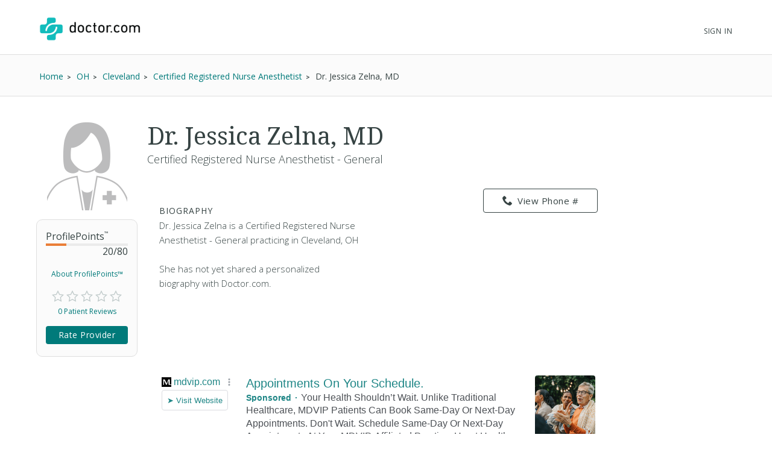

--- FILE ---
content_type: text/html; charset=UTF-8
request_url: https://syndicatedsearch.goog/afs/ads?sjk=zMpebUwfSOyUObfQbFUGaA%3D%3D&channel=2439815661&client=pub-1187797442630842&q=Physician&r=m&hl=en&type=0&oe=UTF-8&ie=UTF-8&fexp=21404%2C17300002%2C17301431%2C17301432%2C17301436%2C17301266%2C72717107&format=n3%7Cn3&ad=n6&nocache=5031770075101997&num=0&output=uds_ads_only&v=3&bsl=10&pac=2&u_his=2&u_tz=0&dt=1770075102004&u_w=1280&u_h=720&biw=1280&bih=720&psw=1280&psh=720&frm=0&uio=--&cont=searchresults-top%7Csearchresults-bottom&drt=0&jsid=csa&jsv=861291464&rurl=https%3A%2F%2Fwww.doctor.com%2FDr-Jessica-Zelna
body_size: 14399
content:
<!doctype html><html lang="en"> <head> <style id="ssr-boilerplate">body{-webkit-text-size-adjust:100%; font-family:arial,sans-serif; margin:0;}.div{-webkit-box-flex:0 0; -webkit-flex-shrink:0; flex-shrink:0;max-width:100%;}.span:last-child, .div:last-child{-webkit-box-flex:1 0; -webkit-flex-shrink:1; flex-shrink:1;}.a{text-decoration:none; text-transform:none; color:inherit; display:inline-block;}.span{-webkit-box-flex:0 0; -webkit-flex-shrink:0; flex-shrink:0;display:inline-block; overflow:hidden; text-transform:none;}.img{border:none; max-width:100%; max-height:100%;}.i_{display:-ms-flexbox; display:-webkit-box; display:-webkit-flex; display:flex;-ms-flex-align:start; -webkit-box-align:start; -webkit-align-items:flex-start; align-items:flex-start;box-sizing:border-box; overflow:hidden;}.v_{-webkit-box-flex:1 0; -webkit-flex-shrink:1; flex-shrink:1;}.j_>span:last-child, .j_>div:last-child, .w_, .w_:last-child{-webkit-box-flex:0 0; -webkit-flex-shrink:0; flex-shrink:0;}.l_{-ms-overflow-style:none; scrollbar-width:none;}.l_::-webkit-scrollbar{display:none;}.s_{position:relative; display:inline-block;}.u_{position:absolute; top:0; left:0; height:100%; background-repeat:no-repeat; background-size:auto 100%;}.t_{display:block;}.r_{display:-ms-flexbox; display:-webkit-box; display:-webkit-flex; display:flex;-ms-flex-align:center; -webkit-box-align:center; -webkit-align-items:center; align-items:center;-ms-flex-pack:center; -webkit-box-pack:center; -webkit-justify-content:center; justify-content:center;}.q_{box-sizing:border-box; max-width:100%; max-height:100%; overflow:hidden;display:-ms-flexbox; display:-webkit-box; display:-webkit-flex; display:flex;-ms-flex-align:center; -webkit-box-align:center; -webkit-align-items:center; align-items:center;-ms-flex-pack:center; -webkit-box-pack:center; -webkit-justify-content:center; justify-content:center;}.n_{text-overflow:ellipsis; white-space:nowrap;}.p_{-ms-flex-negative:1; max-width: 100%;}.m_{overflow:hidden;}.o_{white-space:nowrap;}.x_{cursor:pointer;}.y_{display:none; position:absolute; z-index:1;}.k_>div:not(.y_) {display:-webkit-inline-box; display:-moz-inline-box; display:-ms-inline-flexbox; display:-webkit-inline-flex; display:inline-flex; vertical-align:middle;}.k_.topAlign>div{vertical-align:top;}.k_.centerAlign>div{vertical-align:middle;}.k_.bottomAlign>div{vertical-align:bottom;}.k_>span, .k_>a, .k_>img, .k_{display:inline; vertical-align:middle;}.si101:nth-of-type(5n+1) > .si141{border-left: #1f8a70 7px solid;}.rssAttrContainer ~ .si101:nth-of-type(5n+2) > .si141{border-left: #1f8a70 7px solid;}.si101:nth-of-type(5n+3) > .si141{border-left: #bedb39 7px solid;}.rssAttrContainer ~ .si101:nth-of-type(5n+4) > .si141{border-left: #bedb39 7px solid;}.si101:nth-of-type(5n+5) > .si141{border-left: #ffe11a 7px solid;}.rssAttrContainer ~ .si101:nth-of-type(5n+6) > .si141{border-left: #ffe11a 7px solid;}.si101:nth-of-type(5n+2) > .si141{border-left: #fd7400 7px solid;}.rssAttrContainer ~ .si101:nth-of-type(5n+3) > .si141{border-left: #fd7400 7px solid;}.si101:nth-of-type(5n+4) > .si141{border-left: #004358 7px solid;}.rssAttrContainer ~ .si101:nth-of-type(5n+5) > .si141{border-left: #004358 7px solid;}.z_{cursor:pointer;}.si130{display:inline; text-transform:inherit;}.flexAlignStart{-ms-flex-align:start; -webkit-box-align:start; -webkit-align-items:flex-start; align-items:flex-start;}.flexAlignBottom{-ms-flex-align:end; -webkit-box-align:end; -webkit-align-items:flex-end; align-items:flex-end;}.flexAlignCenter{-ms-flex-align:center; -webkit-box-align:center; -webkit-align-items:center; align-items:center;}.flexAlignStretch{-ms-flex-align:stretch; -webkit-box-align:stretch; -webkit-align-items:stretch; align-items:stretch;}.flexJustifyStart{-ms-flex-pack:start; -webkit-box-pack:start; -webkit-justify-content:flex-start; justify-content:flex-start;}.flexJustifyCenter{-ms-flex-pack:center; -webkit-box-pack:center; -webkit-justify-content:center; justify-content:center;}.flexJustifyEnd{-ms-flex-pack:end; -webkit-box-pack:end; -webkit-justify-content:flex-end; justify-content:flex-end;}</style>  <style>.si101{background-color:#ffffff;font-family:Arial,arial,sans-serif;font-size:14px;line-height:20px;padding-bottom:10px;padding-left:4px;padding-right:4px;padding-top:10px;color:#4d5156;}.si108{margin-top:1px;width:140px;}.si116{height:16px;margin-right:4px;width:16px;}.si31{font-size:16px;color:#1f8686;width:100%; -ms-flex-negative:1;-webkit-box-flex:1 0; -webkit-flex-shrink:1; flex-shrink:1;}.si31:hover{text-decoration:underline;}.si46{height:100%;}.si40{width:100%; -ms-flex-negative:1;-webkit-box-flex:1 0; -webkit-flex-shrink:1; flex-shrink:1;}.si32{width:100%; -ms-flex-negative:1;-webkit-box-flex:1 0; -webkit-flex-shrink:1; flex-shrink:1;}.si27{font-size:20px;line-height:26px;color:#1f8686;}.si27:hover{text-decoration:underline;}.si38{height:100%;width:100%; -ms-flex-negative:1;-webkit-box-flex:1 0; -webkit-flex-shrink:1; flex-shrink:1;}.si36{max-width:620px;}.si29{font-size:16px;line-height:20px;max-width:600px;}.si34{margin-left:20px;margin-top:3px;}.si39{height:100%;}.si1{margin-left:2px;color:#70757a;}.si2{padding-left:0px;padding-right:3px;}.si11{color:#70757a;}.si14{margin-left:0px;margin-top:1px;}.si15{font-size:16px;color:#1f8686;}.si15:hover{text-decoration:underline;}.si18{color:#1f8686;}.si18:hover{text-decoration:underline;}.si19{color:#70757a;}.si20{font-size:16px;margin-left:2px;color:#70757a;}.si21{border-radius:4px;border:1px solid #DADCE0;font-size:13px;height:100%;line-height:17px;max-height:55px;max-width:117px;margin-top:3px;padding-bottom:4px;padding-left:5px;padding-right:5px;padding-top:5px;color:#1f8686;width:100%; -ms-flex-negative:1;-webkit-box-flex:1 0; -webkit-flex-shrink:1; flex-shrink:1;}.si21:hover{text-decoration:underline;}.si22{padding-bottom:3px;padding-left:3px;padding-right:3px;padding-top:3px;}.si23{height:15px;width:15px;}.si68{padding-left:1px;}.si69{border-radius:4px;max-width:100px;margin-left:8px;}.si70{padding-bottom:14px;padding-left:20px;padding-right:20px;padding-top:0px;}.si71{font-size:16px;line-height:26px;color:#1f8686;}.si71:hover{text-decoration:underline;}.si128{background-color:#ebebeb;height:1px;width:100%; -ms-flex-negative:1;-webkit-box-flex:1 0; -webkit-flex-shrink:1; flex-shrink:1;}div>div.si128:last-child{display:none;}.si130{font-weight:700;}.si149{height:18px;padding-left:0px;width:30px;}.si3{font-size:16px;}.si9{font-size:16px;color:#1f8686;}.si17{font-size:16px;}.si24{color:#1f8686;}.si25{font-weight:700;font-size:14px;line-height:14px;color:#1f8686;}.si72{font-size:16px;}.y_{font-weight:400;background-color:#ffffff;border:1px solid #dddddd;font-family:sans-serif,arial,sans-serif;font-size:12px;line-height:12px;padding-bottom:5px;padding-left:5px;padding-right:5px;padding-top:5px;color:#666666;}.srLink{}.srLink:hover{text-decoration:underline;}.adBadgeBullet{font-weight:700;padding-left:6px;padding-right:6px;}.si16{padding-left:3px;padding-right:3px;}.sitelinksLeftColumn{padding-right:20px;}.sitelinksRightColumn{padding-left:20px;}.exp-sitelinks-container{padding-top:4px;}.priceExtensionChipsExpandoPriceHyphen{margin-left:5px;}.priceExtensionChipsPrice{margin-left:5px;margin-right:5px;}.promotionExtensionOccasion{font-weight:700;}.promotionExtensionLink{}.promotionExtensionLink:hover{text-decoration:underline;}.si7{padding-bottom:3px;padding-left:6px;padding-right:4px;}.ctdRatingSpacer{width:3px;}</style> <meta content="NOINDEX, NOFOLLOW" name="ROBOTS"> <meta content="telephone=no" name="format-detection"> <meta content="origin" name="referrer"> <title>Ads by Google</title>   </head> <body>  <div id="adBlock">   <div id="ssrad-master" data-csa-needs-processing="1" data-num-ads="3" class="parent_container"><div class="i_ div si135" style="-ms-flex-direction:column; -webkit-box-orient:vertical; -webkit-flex-direction:column; flex-direction:column;-ms-flex-pack:start; -webkit-box-pack:start; -webkit-justify-content:flex-start; justify-content:flex-start;-ms-flex-align:stretch; -webkit-box-align:stretch; -webkit-align-items:stretch; align-items:stretch;" data-ad-container="1"><div id="e1" class="i_ div clicktrackedAd_js si101" style="-ms-flex-direction:row; -webkit-box-orient:horizontal; -webkit-flex-direction:row; flex-direction:row;"><div class="i_ div si108" style="-ms-flex-direction:column; -webkit-box-orient:vertical; -webkit-flex-direction:column; flex-direction:column;-ms-flex-pack:start; -webkit-box-pack:start; -webkit-justify-content:flex-start; justify-content:flex-start;-ms-flex-align:start; -webkit-box-align:start; -webkit-align-items:flex-start; align-items:flex-start;"><div class="i_ div si33" style="-ms-flex-direction:row; -webkit-box-orient:horizontal; -webkit-flex-direction:row; flex-direction:row;-ms-flex-pack:start; -webkit-box-pack:start; -webkit-justify-content:flex-start; justify-content:flex-start;-ms-flex-align:center; -webkit-box-align:center; -webkit-align-items:center; align-items:center;"><a href="https://syndicatedsearch.goog/aclk?sa=L&amp;ai=DChsSEwjYqtHN-7uSAxWlRv8BHcHBFXEYACICCAEQARoCbWQ&amp;co=1&amp;ase=2&amp;gclid=EAIaIQobChMI2KrRzfu7kgMVpUb_AR3BwRVxEAAYASAAEgJKc_D_BwE&amp;cid=[base64]&amp;cce=2&amp;category=acrcp_v1_37&amp;sig=AOD64_3Hal6xlqKlQ9-o278Qagdpqol4AA&amp;q&amp;nis=4&amp;adurl=https://www.mdvip.com/near-you?utm_source%3Dgoogle%26utm_medium%3Dcpc%26st-t%3Dgoogle_%26utm_campaign%3DPMax_Patient_EvergreenBrandClaims_LeadsEnrollment%26utm_term%3D%26utm_content%3D%26gclsrc%3Daw.ds%26gad_source%3D5%26gad_campaignid%3D23052412976" data-nb="11" attributionsrc="" data-set-target="1" target="_top" class="a q_ si116 w_"><img src="https://tpc.googlesyndication.com/simgad/3881510371996339169?sqp=-oaymwEKCCgQKCABUAFYAQ&amp;rs=AOga4qn_0ayeDbv8iZjaG1WkngOugjlyeQ" alt="" loading="lazy" class="img"></a><a class="m_ n_ si31 a" data-lines="1" data-truncate="0" href="https://syndicatedsearch.goog/aclk?sa=L&amp;ai=DChsSEwjYqtHN-7uSAxWlRv8BHcHBFXEYACICCAEQARoCbWQ&amp;co=1&amp;ase=2&amp;gclid=EAIaIQobChMI2KrRzfu7kgMVpUb_AR3BwRVxEAAYASAAEgJKc_D_BwE&amp;cid=[base64]&amp;cce=2&amp;category=acrcp_v1_37&amp;sig=AOD64_3Hal6xlqKlQ9-o278Qagdpqol4AA&amp;q&amp;nis=4&amp;adurl=https://www.mdvip.com/near-you?utm_source%3Dgoogle%26utm_medium%3Dcpc%26st-t%3Dgoogle_%26utm_campaign%3DPMax_Patient_EvergreenBrandClaims_LeadsEnrollment%26utm_term%3D%26utm_content%3D%26gclsrc%3Daw.ds%26gad_source%3D5%26gad_campaignid%3D23052412976" data-nb="1" attributionsrc="" data-set-target="1" target="_top">mdvip.com</a><div class="i_ div w_" style="-ms-flex-direction:row; -webkit-box-orient:horizontal; -webkit-flex-direction:row; flex-direction:row;-ms-flex-pack:center; -webkit-box-pack:center; -webkit-justify-content:center; justify-content:center;-ms-flex-align:center; -webkit-box-align:center; -webkit-align-items:center; align-items:center;"><a href="https://adssettings.google.com/whythisad?source=afs_3p&amp;reasons=[base64]&amp;hl=en&amp;opi=122715837" data-notrack="true" data-set-target="1" target="_top" class="a q_ si149"><img src="https://www.google.com/images/afs/snowman.png" alt="" loading="lazy" class="img" data-pingback-type="wtac"></a></div></div><div class="i_ div" style="-ms-flex-direction:row; -webkit-box-orient:horizontal; -webkit-flex-direction:row; flex-direction:row;"><div class="i_ div" style="-ms-flex-direction:row; -webkit-box-orient:horizontal; -webkit-flex-direction:row; flex-direction:row;"><a href="https://syndicatedsearch.goog/aclk?sa=L&amp;ai=DChsSEwjYqtHN-7uSAxWlRv8BHcHBFXEYACICCAEQARoCbWQ&amp;co=1&amp;ase=2&amp;gclid=EAIaIQobChMI2KrRzfu7kgMVpUb_AR3BwRVxEAAYASAAEgJKc_D_BwE&amp;cid=[base64]&amp;cce=2&amp;category=acrcp_v1_37&amp;sig=AOD64_3Hal6xlqKlQ9-o278Qagdpqol4AA&amp;q&amp;nis=4&amp;adurl=https://www.mdvip.com/near-you?utm_source%3Dgoogle%26utm_medium%3Dcpc%26st-t%3Dgoogle_%26utm_campaign%3DPMax_Patient_EvergreenBrandClaims_LeadsEnrollment%26utm_term%3D%26utm_content%3D%26gclsrc%3Daw.ds%26gad_source%3D5%26gad_campaignid%3D23052412976" data-nb="8" attributionsrc="" data-set-target="1" target="_top" class="i_ a si21" style="-ms-flex-direction:row; -webkit-box-orient:horizontal; -webkit-flex-direction:row; flex-direction:row;-ms-flex-pack:center; -webkit-box-pack:center; -webkit-justify-content:center; justify-content:center;-ms-flex-align:center; -webkit-box-align:center; -webkit-align-items:center; align-items:center;"><span class="p_ si22 span">➤ Visit Website</span></a></div></div></div><div class="i_ div si46" style="-ms-flex-direction:column; -webkit-box-orient:vertical; -webkit-flex-direction:column; flex-direction:column;"><div class="i_ div si40" style="-ms-flex-direction:row; -webkit-box-orient:horizontal; -webkit-flex-direction:row; flex-direction:row;-ms-flex-pack:start; -webkit-box-pack:start; -webkit-justify-content:flex-start; justify-content:flex-start;-ms-flex-align:stretch; -webkit-box-align:stretch; -webkit-align-items:stretch; align-items:stretch;"><div class="i_ div si32" style="-ms-flex-direction:column; -webkit-box-orient:vertical; -webkit-flex-direction:column; flex-direction:column;-ms-flex-pack:start; -webkit-box-pack:start; -webkit-justify-content:flex-start; justify-content:flex-start;-ms-flex-align:stretch; -webkit-box-align:stretch; -webkit-align-items:stretch; align-items:stretch;"><div class="i_ div si43" style="-ms-flex-direction:column; -webkit-box-orient:vertical; -webkit-flex-direction:column; flex-direction:column;"><a class="p_ si27 a" href="https://syndicatedsearch.goog/aclk?sa=L&amp;ai=DChsSEwjYqtHN-7uSAxWlRv8BHcHBFXEYACICCAEQARoCbWQ&amp;co=1&amp;ase=2&amp;gclid=EAIaIQobChMI2KrRzfu7kgMVpUb_AR3BwRVxEAAYASAAEgJKc_D_BwE&amp;cid=[base64]&amp;cce=2&amp;category=acrcp_v1_37&amp;sig=AOD64_3Hal6xlqKlQ9-o278Qagdpqol4AA&amp;q&amp;nis=4&amp;adurl=https://www.mdvip.com/near-you?utm_source%3Dgoogle%26utm_medium%3Dcpc%26st-t%3Dgoogle_%26utm_campaign%3DPMax_Patient_EvergreenBrandClaims_LeadsEnrollment%26utm_term%3D%26utm_content%3D%26gclsrc%3Daw.ds%26gad_source%3D5%26gad_campaignid%3D23052412976" data-nb="0" attributionsrc="" data-set-target="1" target="_top">Appointments On Your Schedule.</a></div><div class="i_ div si44" style="-ms-flex-direction:row; -webkit-box-orient:horizontal; -webkit-flex-direction:row; flex-direction:row;"><div class="i_ div si38 v_" style="-ms-flex-direction:column; -webkit-box-orient:vertical; -webkit-flex-direction:column; flex-direction:column;"><div class="i_ div si36 k_ " style="-ms-flex-direction:row; -webkit-box-orient:horizontal; -webkit-flex-direction:row; flex-direction:row;"><div class="i_ div si25 w_" style="-ms-flex-direction:row; -webkit-box-orient:horizontal; -webkit-flex-direction:row; flex-direction:row;"><span class="p_  span">Sponsored</span><span class="p_ adBadgeBullet span">·</span></div><span class="p_ si29 span">Your Health Shouldn’t Wait. Unlike Traditional Healthcare, MDVIP Patients 
Can Book Same-Day Or Next-Day Appointments. Don&#39;t Wait. Schedule Same-Day 
Or Next-Day Appointments At Your MDVIP-Affiliated Practice. Heart Health.</span></div><div class="i_ div exp-sitelinks-container" style="-ms-flex-direction:column; -webkit-box-orient:vertical; -webkit-flex-direction:column; flex-direction:column;"><div class="i_ div si70" style="-ms-flex-direction:column; -webkit-box-orient:vertical; -webkit-flex-direction:column; flex-direction:column;-ms-flex-pack:start; -webkit-box-pack:start; -webkit-justify-content:flex-start; justify-content:flex-start;-ms-flex-align:stretch; -webkit-box-align:stretch; -webkit-align-items:stretch; align-items:stretch;"><a class="m_ n_ si71 a" data-lines="1" data-truncate="0" href="https://syndicatedsearch.goog/aclk?sa=L&amp;ai=DChsSEwjYqtHN-7uSAxWlRv8BHcHBFXEYACICCAEQBhoCbWQ&amp;co=1&amp;ase=2&amp;gclid=EAIaIQobChMI2KrRzfu7kgMVpUb_AR3BwRVxEAAYASABEgIXn_D_BwE&amp;cid=[base64]&amp;cce=2&amp;category=acrcp_v1_37&amp;sig=AOD64_04qJ6IhSXhuvl0ZtCA-EGHwd0nsA&amp;nis=4&amp;adurl=https://learnmore.mdvip.com/medicare-new?utm_source%3Dgoogle%26utm_medium%3Dcpc%26st-t%3Dgoogle_%26utm_campaign%3DPMax_Patient_EvergreenBrandClaims_LeadsEnrollment%26utm_term%3D%26utm_content%3D%26gclsrc%3Daw.ds%26gad_source%3D5%26gad_campaignid%3D23052412976" data-nb="6" attributionsrc="" data-set-target="1" target="_top">Medicare Patients</a><span data-lines="1" data-truncate="0" class="m_ n_ si72 span">MDVIP Doctors Welcome Medicare. Medicare Patients Learn More Here.</span></div><div class="i_ div si70" style="-ms-flex-direction:column; -webkit-box-orient:vertical; -webkit-flex-direction:column; flex-direction:column;-ms-flex-pack:start; -webkit-box-pack:start; -webkit-justify-content:flex-start; justify-content:flex-start;-ms-flex-align:stretch; -webkit-box-align:stretch; -webkit-align-items:stretch; align-items:stretch;"><a class="m_ n_ si71 a" data-lines="1" data-truncate="0" href="https://syndicatedsearch.goog/aclk?sa=L&amp;ai=DChsSEwjYqtHN-7uSAxWlRv8BHcHBFXEYACICCAEQChoCbWQ&amp;co=1&amp;ase=2&amp;gclid=EAIaIQobChMI2KrRzfu7kgMVpUb_AR3BwRVxEAAYASACEgKAAPD_BwE&amp;cid=[base64]&amp;cce=2&amp;category=acrcp_v1_37&amp;sig=AOD64_1RhVLD5bzExCSE-REFpGCg6V72EQ&amp;nis=4&amp;adurl=https://learnmore.mdvip.com/live-your-best-doctor-search?utm_source%3Dgoogle%26utm_medium%3Dcpc%26st-t%3Dgoogle_%26utm_campaign%3DPMax_Patient_EvergreenBrandClaims_LeadsEnrollment%26utm_term%3D%26utm_content%3D%26gclsrc%3Daw.ds%26gad_source%3D5%26gad_campaignid%3D23052412976" data-nb="6" attributionsrc="" data-set-target="1" target="_top">Search Doctors</a><span data-lines="1" data-truncate="0" class="m_ n_ si72 span">Browse MDVIP Physicians Here And Find Your Private Doctor</span></div><div class="i_ div si70" style="-ms-flex-direction:column; -webkit-box-orient:vertical; -webkit-flex-direction:column; flex-direction:column;-ms-flex-pack:start; -webkit-box-pack:start; -webkit-justify-content:flex-start; justify-content:flex-start;-ms-flex-align:stretch; -webkit-box-align:stretch; -webkit-align-items:stretch; align-items:stretch;"><a class="m_ n_ si71 a" data-lines="1" data-truncate="0" href="https://syndicatedsearch.goog/aclk?sa=L&amp;ai=DChsSEwjYqtHN-7uSAxWlRv8BHcHBFXEYACICCAEQDBoCbWQ&amp;co=1&amp;ase=2&amp;gclid=EAIaIQobChMI2KrRzfu7kgMVpUb_AR3BwRVxEAAYASADEgLodvD_BwE&amp;cid=[base64]&amp;cce=2&amp;category=acrcp_v1_37&amp;sig=AOD64_3CTUZrKzqDJex3ydDe1rLEIGWSGA&amp;nis=4&amp;adurl=https://learnmore.mdvip.com/primary-care-new?utm_source%3Dgoogle%26utm_medium%3Dcpc%26st-t%3Dgoogle_%26utm_campaign%3DPMax_Patient_EvergreenBrandClaims_LeadsEnrollment%26utm_term%3D%26utm_content%3D%26gclsrc%3Daw.ds%26gad_source%3D5%26gad_campaignid%3D23052412976" data-nb="6" attributionsrc="" data-set-target="1" target="_top">Primary Care Doctor</a><span data-lines="1" data-truncate="0" class="m_ n_ si72 span">Stop The Search. Find Your Private Doctor Here</span></div><div class="i_ div si70" style="-ms-flex-direction:column; -webkit-box-orient:vertical; -webkit-flex-direction:column; flex-direction:column;-ms-flex-pack:start; -webkit-box-pack:start; -webkit-justify-content:flex-start; justify-content:flex-start;-ms-flex-align:stretch; -webkit-box-align:stretch; -webkit-align-items:stretch; align-items:stretch;"><a class="m_ n_ si71 a" data-lines="1" data-truncate="0" href="https://syndicatedsearch.goog/aclk?sa=L&amp;ai=DChsSEwjYqtHN-7uSAxWlRv8BHcHBFXEYACICCAEQDhoCbWQ&amp;co=1&amp;ase=2&amp;gclid=EAIaIQobChMI2KrRzfu7kgMVpUb_AR3BwRVxEAAYASAEEgIj5_D_BwE&amp;cid=[base64]&amp;cce=2&amp;category=acrcp_v1_37&amp;sig=AOD64_2ouzymc4Z5oHKWurwxAs96y5N3jg&amp;nis=4&amp;adurl=https://www.mdvip.com/about-mdvip/philosophy?utm_source%3Dgoogle%26utm_medium%3Dcpc%26st-t%3Dgoogle_%26utm_campaign%3DPMax_Patient_EvergreenBrandClaims_LeadsEnrollment%26utm_term%3D%26utm_content%3D%26gclsrc%3Daw.ds%26gad_source%3D5%26gad_campaignid%3D23052412976" data-nb="6" attributionsrc="" data-set-target="1" target="_top">How MDVIP Works</a><span data-lines="1" data-truncate="0" class="m_ n_ si72 span">See how our program can benefit you &amp; take control of your health.</span></div></div></div></div></div><div class="i_ div si39 w_" style="-ms-flex-direction:row; -webkit-box-orient:horizontal; -webkit-flex-direction:row; flex-direction:row;"><div class="i_ div si69" style="-ms-flex-direction:row; -webkit-box-orient:horizontal; -webkit-flex-direction:row; flex-direction:row;-ms-flex-pack:center; -webkit-box-pack:center; -webkit-justify-content:center; justify-content:center;-ms-flex-align:center; -webkit-box-align:center; -webkit-align-items:center; align-items:center;"><a href="https://syndicatedsearch.goog/aclk?sa=L&amp;ai=DChsSEwjYqtHN-7uSAxWlRv8BHcHBFXEYACICCAEQEBoCbWQ&amp;co=1&amp;ase=2&amp;gclid=EAIaIQobChMI2KrRzfu7kgMVpUb_AR3BwRVxEAAYASAFEgKsu_D_BwE&amp;cid=[base64]&amp;cce=2&amp;category=acrcp_v1_37&amp;sig=AOD64_29WcdiOVSUGNLdZZRY4N2NfnvbiA&amp;nis=4&amp;adurl=https://www.mdvip.com/near-you?utm_source%3Dgoogle%26utm_medium%3Dcpc%26st-t%3Dgoogle_%26utm_campaign%3DPMax_Patient_EvergreenBrandClaims_LeadsEnrollment%26utm_term%3D%26utm_content%3D%26gclsrc%3Daw.ds%26gad_source%3D5%26gad_campaignid%3D23052412976" data-nb="9" attributionsrc="" data-set-target="1" target="_top" aria-hidden="true" tabindex="-1" class="a q_ si102"><img src="https://tpc.googlesyndication.com/simgad/4806163581661439257?sqp=-oaymwEMCMgBEMgBIAFQAVgB&amp;rs=AOga4qlLFh750wqpJfqk--fW-ac-a-VKEg" alt="" loading="lazy" class="img"></a></div></div></div></div></div><div class="i_ div si128" style="-ms-flex-direction:row; -webkit-box-orient:horizontal; -webkit-flex-direction:row; flex-direction:row;"></div><div id="e2" class="i_ div clicktrackedAd_js si101" style="-ms-flex-direction:row; -webkit-box-orient:horizontal; -webkit-flex-direction:row; flex-direction:row;"><div class="i_ div si108" style="-ms-flex-direction:column; -webkit-box-orient:vertical; -webkit-flex-direction:column; flex-direction:column;-ms-flex-pack:start; -webkit-box-pack:start; -webkit-justify-content:flex-start; justify-content:flex-start;-ms-flex-align:start; -webkit-box-align:start; -webkit-align-items:flex-start; align-items:flex-start;"><div class="i_ div si33" style="-ms-flex-direction:row; -webkit-box-orient:horizontal; -webkit-flex-direction:row; flex-direction:row;-ms-flex-pack:start; -webkit-box-pack:start; -webkit-justify-content:flex-start; justify-content:flex-start;-ms-flex-align:center; -webkit-box-align:center; -webkit-align-items:center; align-items:center;"><a href="https://syndicatedsearch.goog/aclk?sa=L&amp;pf=1&amp;ai=DChsSEwjYqtHN-7uSAxWlRv8BHcHBFXEYACICCAEQABoCbWQ&amp;co=1&amp;ase=2&amp;gclid=EAIaIQobChMI2KrRzfu7kgMVpUb_AR3BwRVxEAAYAiAAEgJdFvD_BwE&amp;cid=[base64]&amp;cce=2&amp;category=acrcp_v1_32&amp;sig=AOD64_1USB4VhQlbQ8NnOdzP7VLnGHQxUQ&amp;q&amp;nis=4&amp;adurl=https://wexnermedical.osu.edu/primary-care?https://wexnermedical.osu.edu/primary-care?utm_campaign%3Dmed_patient-engagement_evergreen_primary-care-dublin%26utm_medium%3Dcpc%26utm_source%3Dgoogle%26utm_term%3Dfamily%2520doctor%2520near%2520me%26gad_source%3D5%26gad_campaignid%3D22244234577%26gclid%3DEAIaIQobChMI2KrRzfu7kgMVpUb_AR3BwRVxEAAYAiAAEgJdFvD_BwE" data-nb="11" attributionsrc="" data-set-target="1" target="_top" class="a q_ si116 w_"><img src="https://tpc.googlesyndication.com/simgad/16296700487974591245?sqp=-oaymwEKCCgQKCABUAFYAQ&amp;rs=AOga4qnZvPWHiT0BHtNlTEDA_ZoPpx1JZQ" alt="" loading="lazy" class="img"></a><a class="m_ n_ si31 a" data-lines="1" data-truncate="0" href="https://syndicatedsearch.goog/aclk?sa=L&amp;pf=1&amp;ai=DChsSEwjYqtHN-7uSAxWlRv8BHcHBFXEYACICCAEQABoCbWQ&amp;co=1&amp;ase=2&amp;gclid=EAIaIQobChMI2KrRzfu7kgMVpUb_AR3BwRVxEAAYAiAAEgJdFvD_BwE&amp;cid=[base64]&amp;cce=2&amp;category=acrcp_v1_32&amp;sig=AOD64_1USB4VhQlbQ8NnOdzP7VLnGHQxUQ&amp;q&amp;nis=4&amp;adurl=https://wexnermedical.osu.edu/primary-care?https://wexnermedical.osu.edu/primary-care?utm_campaign%3Dmed_patient-engagement_evergreen_primary-care-dublin%26utm_medium%3Dcpc%26utm_source%3Dgoogle%26utm_term%3Dfamily%2520doctor%2520near%2520me%26gad_source%3D5%26gad_campaignid%3D22244234577%26gclid%3DEAIaIQobChMI2KrRzfu7kgMVpUb_AR3BwRVxEAAYAiAAEgJdFvD_BwE" data-nb="1" attributionsrc="" data-set-target="1" target="_top">osu.edu</a><div class="i_ div w_" style="-ms-flex-direction:row; -webkit-box-orient:horizontal; -webkit-flex-direction:row; flex-direction:row;-ms-flex-pack:center; -webkit-box-pack:center; -webkit-justify-content:center; justify-content:center;-ms-flex-align:center; -webkit-box-align:center; -webkit-align-items:center; align-items:center;"><a href="https://adssettings.google.com/whythisad?source=afs_3p&amp;reasons=[base64]&amp;hl=en&amp;opi=122715837" data-notrack="true" data-set-target="1" target="_top" class="a q_ si149"><img src="https://www.google.com/images/afs/snowman.png" alt="" loading="lazy" class="img" data-pingback-type="wtac"></a></div></div><div class="i_ div" style="-ms-flex-direction:row; -webkit-box-orient:horizontal; -webkit-flex-direction:row; flex-direction:row;"><div class="i_ div" style="-ms-flex-direction:row; -webkit-box-orient:horizontal; -webkit-flex-direction:row; flex-direction:row;"><a href="https://syndicatedsearch.goog/aclk?sa=L&amp;pf=1&amp;ai=DChsSEwjYqtHN-7uSAxWlRv8BHcHBFXEYACICCAEQABoCbWQ&amp;co=1&amp;ase=2&amp;gclid=EAIaIQobChMI2KrRzfu7kgMVpUb_AR3BwRVxEAAYAiAAEgJdFvD_BwE&amp;cid=[base64]&amp;cce=2&amp;category=acrcp_v1_32&amp;sig=AOD64_1USB4VhQlbQ8NnOdzP7VLnGHQxUQ&amp;q&amp;nis=4&amp;adurl=https://wexnermedical.osu.edu/primary-care?https://wexnermedical.osu.edu/primary-care?utm_campaign%3Dmed_patient-engagement_evergreen_primary-care-dublin%26utm_medium%3Dcpc%26utm_source%3Dgoogle%26utm_term%3Dfamily%2520doctor%2520near%2520me%26gad_source%3D5%26gad_campaignid%3D22244234577%26gclid%3DEAIaIQobChMI2KrRzfu7kgMVpUb_AR3BwRVxEAAYAiAAEgJdFvD_BwE" data-nb="8" attributionsrc="" data-set-target="1" target="_top" class="i_ a si21" style="-ms-flex-direction:row; -webkit-box-orient:horizontal; -webkit-flex-direction:row; flex-direction:row;-ms-flex-pack:center; -webkit-box-pack:center; -webkit-justify-content:center; justify-content:center;-ms-flex-align:center; -webkit-box-align:center; -webkit-align-items:center; align-items:center;"><span class="p_ si22 span">➤ Visit Website</span></a></div></div></div><div class="i_ div si46" style="-ms-flex-direction:column; -webkit-box-orient:vertical; -webkit-flex-direction:column; flex-direction:column;"><div class="i_ div si40" style="-ms-flex-direction:row; -webkit-box-orient:horizontal; -webkit-flex-direction:row; flex-direction:row;-ms-flex-pack:start; -webkit-box-pack:start; -webkit-justify-content:flex-start; justify-content:flex-start;-ms-flex-align:stretch; -webkit-box-align:stretch; -webkit-align-items:stretch; align-items:stretch;"><div class="i_ div si32" style="-ms-flex-direction:column; -webkit-box-orient:vertical; -webkit-flex-direction:column; flex-direction:column;-ms-flex-pack:start; -webkit-box-pack:start; -webkit-justify-content:flex-start; justify-content:flex-start;-ms-flex-align:stretch; -webkit-box-align:stretch; -webkit-align-items:stretch; align-items:stretch;"><div class="i_ div si43" style="-ms-flex-direction:column; -webkit-box-orient:vertical; -webkit-flex-direction:column; flex-direction:column;"><a class="p_ si27 a" href="https://syndicatedsearch.goog/aclk?sa=L&amp;pf=1&amp;ai=DChsSEwjYqtHN-7uSAxWlRv8BHcHBFXEYACICCAEQABoCbWQ&amp;co=1&amp;ase=2&amp;gclid=EAIaIQobChMI2KrRzfu7kgMVpUb_AR3BwRVxEAAYAiAAEgJdFvD_BwE&amp;cid=[base64]&amp;cce=2&amp;category=acrcp_v1_32&amp;sig=AOD64_1USB4VhQlbQ8NnOdzP7VLnGHQxUQ&amp;q&amp;nis=4&amp;adurl=https://wexnermedical.osu.edu/primary-care?https://wexnermedical.osu.edu/primary-care?utm_campaign%3Dmed_patient-engagement_evergreen_primary-care-dublin%26utm_medium%3Dcpc%26utm_source%3Dgoogle%26utm_term%3Dfamily%2520doctor%2520near%2520me%26gad_source%3D5%26gad_campaignid%3D22244234577%26gclid%3DEAIaIQobChMI2KrRzfu7kgMVpUb_AR3BwRVxEAAYAiAAEgJdFvD_BwE" data-nb="0" attributionsrc="" data-set-target="1" target="_top">Schedule an Appointment Today</a></div><div class="i_ div si44" style="-ms-flex-direction:row; -webkit-box-orient:horizontal; -webkit-flex-direction:row; flex-direction:row;"><div class="i_ div si38 v_" style="-ms-flex-direction:column; -webkit-box-orient:vertical; -webkit-flex-direction:column; flex-direction:column;"><div class="i_ div si36 k_ " style="-ms-flex-direction:row; -webkit-box-orient:horizontal; -webkit-flex-direction:row; flex-direction:row;"><div class="i_ div si25 w_" style="-ms-flex-direction:row; -webkit-box-orient:horizontal; -webkit-flex-direction:row; flex-direction:row;"><span class="p_  span">Sponsored</span><span class="p_ adBadgeBullet span">·</span></div><span class="p_ si29 span">Appointments Available Now - From Health Screenings to Health Treatments, 
We Can Help Get You Well and Keep You Well. Our...</span></div><div class="i_ div si14" style="-ms-flex-direction:row; -webkit-box-orient:horizontal; -webkit-flex-direction:row; flex-direction:row;-ms-flex-pack:start; -webkit-box-pack:start; -webkit-justify-content:flex-start; justify-content:flex-start;-ms-flex-align:stretch; -webkit-box-align:stretch; -webkit-align-items:stretch; align-items:stretch;"><div class="i_ div" data-drop="true" style="-ms-flex-direction:row; -webkit-box-orient:horizontal; -webkit-flex-direction:row; flex-direction:row;"><a class="m_ o_ si15 a" data-lines="1" data-truncate="0" href="https://syndicatedsearch.goog/aclk?sa=L&amp;pf=1&amp;ai=DChsSEwjYqtHN-7uSAxWlRv8BHcHBFXEYACICCAEQAxoCbWQ&amp;co=1&amp;ase=2&amp;gclid=EAIaIQobChMI2KrRzfu7kgMVpUb_AR3BwRVxEAAYAiABEgKkZfD_BwE&amp;cid=[base64]&amp;cce=2&amp;category=acrcp_v1_32&amp;sig=AOD64_2L_MzlIGTiC-LP9Ha7IyKZMhOvrw&amp;nis=4&amp;adurl=https://wexnermedical.osu.edu/locations/primary-care-stoneridge-dublin?utm_campaign%3Dmed_patient-engagement_evergreen_primary-care-dublin%26utm_medium%3Dcpc%26utm_source%3Dgoogle%26utm_term%3Dfamily%2520doctor%2520near%2520me%26https://wexnermedical.osu.edu/primary-care?utm_campaign%3Dmed_patient-engagement_evergreen_primary-care-dublin%26utm_medium%3Dcpc%26utm_source%3Dgoogle%26utm_term%3Dfamily%2520doctor%2520near%2520me%26gad_source%3D5%26gad_campaignid%3D22244234577%26gclid%3DEAIaIQobChMI2KrRzfu7kgMVpUb_AR3BwRVxEAAYAiABEgKkZfD_BwE" data-nb="6" attributionsrc="" data-set-target="1" target="_top">Dublin Location</a></div><div class="i_ div" data-drop="true" style="-ms-flex-direction:row; -webkit-box-orient:horizontal; -webkit-flex-direction:row; flex-direction:row;"><span class="p_ si16 span">·</span><a class="m_ o_ si15 a" data-lines="1" data-truncate="1" href="https://syndicatedsearch.goog/aclk?sa=L&amp;pf=1&amp;ai=DChsSEwjYqtHN-7uSAxWlRv8BHcHBFXEYACICCAEQBBoCbWQ&amp;co=1&amp;ase=2&amp;gclid=EAIaIQobChMI2KrRzfu7kgMVpUb_AR3BwRVxEAAYAiACEgIUKfD_BwE&amp;cid=[base64]&amp;cce=2&amp;category=acrcp_v1_32&amp;sig=AOD64_0lrQ-_dWZABa3ldtGkFN4dsTrVlw&amp;nis=4&amp;adurl=https://wexnermedical.osu.edu/find-a-doctor?https://wexnermedical.osu.edu/primary-care?utm_campaign%3Dmed_patient-engagement_evergreen_primary-care-dublin%26utm_medium%3Dcpc%26utm_source%3Dgoogle%26utm_term%3Dfamily%2520doctor%2520near%2520me%26gad_source%3D5%26gad_campaignid%3D22244234577%26gclid%3DEAIaIQobChMI2KrRzfu7kgMVpUb_AR3BwRVxEAAYAiACEgIUKfD_BwE%23/filter/keyword%3Dprimary%2520care%26newAppointments%3Dtrue?utm_campaign%3Dmed_general-awareness_evergreen_corp%26utm_medium%3Dcpc%26utm_source%3Dgoogle%26utm_term%3Dfamily%2520doctor%2520near%2520me" data-nb="6" attributionsrc="" data-set-target="1" target="_top">Accepting New Patients</a></div><div class="i_ div" data-drop="true" style="-ms-flex-direction:row; -webkit-box-orient:horizontal; -webkit-flex-direction:row; flex-direction:row;"><span class="p_ si16 span">·</span><a class="m_ o_ si15 a" data-lines="1" data-truncate="1" href="https://syndicatedsearch.goog/aclk?sa=L&amp;pf=1&amp;ai=DChsSEwjYqtHN-7uSAxWlRv8BHcHBFXEYACICCAEQBxoCbWQ&amp;co=1&amp;ase=2&amp;gclid=EAIaIQobChMI2KrRzfu7kgMVpUb_AR3BwRVxEAAYAiADEgI7XvD_BwE&amp;cid=[base64]&amp;cce=2&amp;category=acrcp_v1_32&amp;sig=AOD64_0e77vnsQdOMBo35-bcAj5ECfbvJw&amp;nis=4&amp;adurl=https://wexnermedical.osu.edu/features/myhealth?utm_campaign%3Dmed_general-awareness_evergreen_corp%26utm_medium%3Dcpc%26utm_source%3Dgoogle%26utm_term%3Dfamily%2520doctor%2520near%2520me%26https://wexnermedical.osu.edu/primary-care?utm_campaign%3Dmed_patient-engagement_evergreen_primary-care-dublin%26utm_medium%3Dcpc%26utm_source%3Dgoogle%26utm_term%3Dfamily%2520doctor%2520near%2520me%26gad_source%3D5%26gad_campaignid%3D22244234577%26gclid%3DEAIaIQobChMI2KrRzfu7kgMVpUb_AR3BwRVxEAAYAiADEgI7XvD_BwE" data-nb="6" attributionsrc="" data-set-target="1" target="_top">Ohio State MyHealth</a></div><div class="i_ div" data-drop="true" style="-ms-flex-direction:row; -webkit-box-orient:horizontal; -webkit-flex-direction:row; flex-direction:row;"><span class="p_ si16 span">·</span><a class="m_ o_ si15 a" data-lines="1" data-truncate="1" href="https://syndicatedsearch.goog/aclk?sa=L&amp;pf=1&amp;ai=DChsSEwjYqtHN-7uSAxWlRv8BHcHBFXEYACICCAEQCBoCbWQ&amp;co=1&amp;ase=2&amp;gclid=EAIaIQobChMI2KrRzfu7kgMVpUb_AR3BwRVxEAAYAiAEEgKMM_D_BwE&amp;cid=[base64]&amp;cce=2&amp;category=acrcp_v1_32&amp;sig=AOD64_3yooaWbgSq-4N4TmgjCefdEs6V-w&amp;nis=4&amp;adurl=https://wexnermedical.osu.edu/routine-care?utm_campaign%3Dmed_general-awareness_evergreen_corp%26utm_medium%3Dcpc%26utm_source%3Dgoogle%26utm_term%3Dfamily%2520doctor%2520near%2520me%26https://wexnermedical.osu.edu/primary-care?utm_campaign%3Dmed_patient-engagement_evergreen_primary-care-dublin%26utm_medium%3Dcpc%26utm_source%3Dgoogle%26utm_term%3Dfamily%2520doctor%2520near%2520me%26gad_source%3D5%26gad_campaignid%3D22244234577%26gclid%3DEAIaIQobChMI2KrRzfu7kgMVpUb_AR3BwRVxEAAYAiAEEgKMM_D_BwE" data-nb="6" attributionsrc="" data-set-target="1" target="_top">Get An Annual Checkup</a></div></div></div></div></div><div class="i_ div si39 w_" style="-ms-flex-direction:row; -webkit-box-orient:horizontal; -webkit-flex-direction:row; flex-direction:row;"><div class="i_ div si69" style="-ms-flex-direction:row; -webkit-box-orient:horizontal; -webkit-flex-direction:row; flex-direction:row;-ms-flex-pack:center; -webkit-box-pack:center; -webkit-justify-content:center; justify-content:center;-ms-flex-align:center; -webkit-box-align:center; -webkit-align-items:center; align-items:center;"><a href="https://syndicatedsearch.goog/aclk?sa=L&amp;pf=1&amp;ai=DChsSEwjYqtHN-7uSAxWlRv8BHcHBFXEYACICCAEQCxoCbWQ&amp;co=1&amp;ase=2&amp;gclid=EAIaIQobChMI2KrRzfu7kgMVpUb_AR3BwRVxEAAYAiAFEgJG1vD_BwE&amp;cid=[base64]&amp;cce=2&amp;category=acrcp_v1_32&amp;sig=AOD64_3AB1jLvz0-J8fQvpu7qObjOcVSVg&amp;nis=4&amp;adurl=https://wexnermedical.osu.edu/primary-care?https://wexnermedical.osu.edu/primary-care?utm_campaign%3Dmed_patient-engagement_evergreen_primary-care-dublin%26utm_medium%3Dcpc%26utm_source%3Dgoogle%26utm_term%3Dfamily%2520doctor%2520near%2520me%26gad_source%3D5%26gad_campaignid%3D22244234577%26gclid%3DEAIaIQobChMI2KrRzfu7kgMVpUb_AR3BwRVxEAAYAiAFEgJG1vD_BwE" data-nb="9" attributionsrc="" data-set-target="1" target="_top" aria-hidden="true" tabindex="-1" class="a q_ si102"><img src="https://tpc.googlesyndication.com/simgad/9540739583802824605?sqp=-oaymwEMCMgBEMgBIAFQAVgB&amp;rs=AOga4qn-50tt3a84QrmQpZGpBEGo3bvUQQ" alt="" loading="lazy" class="img"></a></div></div></div></div></div><div class="i_ div si128" style="-ms-flex-direction:row; -webkit-box-orient:horizontal; -webkit-flex-direction:row; flex-direction:row;"></div><div id="e3" class="i_ div clicktrackedAd_js si101" style="-ms-flex-direction:row; -webkit-box-orient:horizontal; -webkit-flex-direction:row; flex-direction:row;"><div class="i_ div si108" style="-ms-flex-direction:column; -webkit-box-orient:vertical; -webkit-flex-direction:column; flex-direction:column;-ms-flex-pack:start; -webkit-box-pack:start; -webkit-justify-content:flex-start; justify-content:flex-start;-ms-flex-align:start; -webkit-box-align:start; -webkit-align-items:flex-start; align-items:flex-start;"><div class="i_ div si33" style="-ms-flex-direction:row; -webkit-box-orient:horizontal; -webkit-flex-direction:row; flex-direction:row;-ms-flex-pack:start; -webkit-box-pack:start; -webkit-justify-content:flex-start; justify-content:flex-start;-ms-flex-align:center; -webkit-box-align:center; -webkit-align-items:center; align-items:center;"><a href="https://syndicatedsearch.goog/aclk?sa=L&amp;ai=DChsSEwjYqtHN-7uSAxWlRv8BHcHBFXEYACICCAEQAhoCbWQ&amp;co=1&amp;ase=2&amp;gclid=EAIaIQobChMI2KrRzfu7kgMVpUb_AR3BwRVxEAAYAyAAEgISzvD_BwE&amp;cid=[base64]&amp;cce=2&amp;category=acrcp_v1_32&amp;sig=AOD64_18uY6shVyhMn6eKMS3y18KyJZsoA&amp;q&amp;nis=4&amp;adurl=https://www.ohiohealth.com/services/primary-care?keyword%3Dphysician%26matchtype%3De%26hgcrm_channel%3Dpaid_search%26hgcrm_source%3Dgoogle_adwords%26hgcrm_agency%3Dclient%26hgcrm_campaignid%3D24837%26hgcrm_tacticid%3D43888%26hgcrm_trackingsetid%3D63318%26utm_source%3Dpp_paidsearch%26utm_medium%3Dgoogle_search%26utm_campaign%3Dprimary_care_central%26utm_source%3Dgoogle%26utm_medium%3Dcpc%26utm_campaign%3DPP_OHH_SRCH_Google_CON_GEN_PrimaryCare_Central%26gad_source%3D5%26gad_campaignid%3D16655340152" data-nb="11" attributionsrc="" data-set-target="1" target="_top" class="a q_ si116 w_"><img src="https://afs.googleusercontent.com/svg/globe.svg?c=%2380868B" alt="" loading="lazy" class="img"></a><a class="m_ n_ si31 a" data-lines="1" data-truncate="0" href="https://syndicatedsearch.goog/aclk?sa=L&amp;ai=DChsSEwjYqtHN-7uSAxWlRv8BHcHBFXEYACICCAEQAhoCbWQ&amp;co=1&amp;ase=2&amp;gclid=EAIaIQobChMI2KrRzfu7kgMVpUb_AR3BwRVxEAAYAyAAEgISzvD_BwE&amp;cid=[base64]&amp;cce=2&amp;category=acrcp_v1_32&amp;sig=AOD64_18uY6shVyhMn6eKMS3y18KyJZsoA&amp;q&amp;nis=4&amp;adurl=https://www.ohiohealth.com/services/primary-care?keyword%3Dphysician%26matchtype%3De%26hgcrm_channel%3Dpaid_search%26hgcrm_source%3Dgoogle_adwords%26hgcrm_agency%3Dclient%26hgcrm_campaignid%3D24837%26hgcrm_tacticid%3D43888%26hgcrm_trackingsetid%3D63318%26utm_source%3Dpp_paidsearch%26utm_medium%3Dgoogle_search%26utm_campaign%3Dprimary_care_central%26utm_source%3Dgoogle%26utm_medium%3Dcpc%26utm_campaign%3DPP_OHH_SRCH_Google_CON_GEN_PrimaryCare_Central%26gad_source%3D5%26gad_campaignid%3D16655340152" data-nb="1" attributionsrc="" data-set-target="1" target="_top">ohiohealth.com</a><div class="i_ div w_" style="-ms-flex-direction:row; -webkit-box-orient:horizontal; -webkit-flex-direction:row; flex-direction:row;-ms-flex-pack:center; -webkit-box-pack:center; -webkit-justify-content:center; justify-content:center;-ms-flex-align:center; -webkit-box-align:center; -webkit-align-items:center; align-items:center;"><a href="https://adssettings.google.com/whythisad?source=afs_3p&amp;reasons=[base64]&amp;hl=en&amp;opi=122715837" data-notrack="true" data-set-target="1" target="_top" class="a q_ si149"><img src="https://www.google.com/images/afs/snowman.png" alt="" loading="lazy" class="img" data-pingback-type="wtac"></a></div></div><div class="i_ div" style="-ms-flex-direction:row; -webkit-box-orient:horizontal; -webkit-flex-direction:row; flex-direction:row;"><div class="i_ div" style="-ms-flex-direction:row; -webkit-box-orient:horizontal; -webkit-flex-direction:row; flex-direction:row;"><a href="https://syndicatedsearch.goog/aclk?sa=L&amp;ai=DChsSEwjYqtHN-7uSAxWlRv8BHcHBFXEYACICCAEQAhoCbWQ&amp;co=1&amp;ase=2&amp;gclid=EAIaIQobChMI2KrRzfu7kgMVpUb_AR3BwRVxEAAYAyAAEgISzvD_BwE&amp;cid=[base64]&amp;cce=2&amp;category=acrcp_v1_32&amp;sig=AOD64_18uY6shVyhMn6eKMS3y18KyJZsoA&amp;q&amp;nis=4&amp;adurl=https://www.ohiohealth.com/services/primary-care?keyword%3Dphysician%26matchtype%3De%26hgcrm_channel%3Dpaid_search%26hgcrm_source%3Dgoogle_adwords%26hgcrm_agency%3Dclient%26hgcrm_campaignid%3D24837%26hgcrm_tacticid%3D43888%26hgcrm_trackingsetid%3D63318%26utm_source%3Dpp_paidsearch%26utm_medium%3Dgoogle_search%26utm_campaign%3Dprimary_care_central%26utm_source%3Dgoogle%26utm_medium%3Dcpc%26utm_campaign%3DPP_OHH_SRCH_Google_CON_GEN_PrimaryCare_Central%26gad_source%3D5%26gad_campaignid%3D16655340152" data-nb="8" attributionsrc="" data-set-target="1" target="_top" class="i_ a si21" style="-ms-flex-direction:row; -webkit-box-orient:horizontal; -webkit-flex-direction:row; flex-direction:row;-ms-flex-pack:center; -webkit-box-pack:center; -webkit-justify-content:center; justify-content:center;-ms-flex-align:center; -webkit-box-align:center; -webkit-align-items:center; align-items:center;"><span class="p_ si22 span">➤ Visit Website</span></a></div></div></div><div class="i_ div si46" style="-ms-flex-direction:column; -webkit-box-orient:vertical; -webkit-flex-direction:column; flex-direction:column;"><div class="i_ div si40" style="-ms-flex-direction:row; -webkit-box-orient:horizontal; -webkit-flex-direction:row; flex-direction:row;-ms-flex-pack:start; -webkit-box-pack:start; -webkit-justify-content:flex-start; justify-content:flex-start;-ms-flex-align:stretch; -webkit-box-align:stretch; -webkit-align-items:stretch; align-items:stretch;"><div class="i_ div si32" style="-ms-flex-direction:column; -webkit-box-orient:vertical; -webkit-flex-direction:column; flex-direction:column;-ms-flex-pack:start; -webkit-box-pack:start; -webkit-justify-content:flex-start; justify-content:flex-start;-ms-flex-align:stretch; -webkit-box-align:stretch; -webkit-align-items:stretch; align-items:stretch;"><div class="i_ div si43" style="-ms-flex-direction:column; -webkit-box-orient:vertical; -webkit-flex-direction:column; flex-direction:column;"><a class="p_ si27 a" href="https://syndicatedsearch.goog/aclk?sa=L&amp;ai=DChsSEwjYqtHN-7uSAxWlRv8BHcHBFXEYACICCAEQAhoCbWQ&amp;co=1&amp;ase=2&amp;gclid=EAIaIQobChMI2KrRzfu7kgMVpUb_AR3BwRVxEAAYAyAAEgISzvD_BwE&amp;cid=[base64]&amp;cce=2&amp;category=acrcp_v1_32&amp;sig=AOD64_18uY6shVyhMn6eKMS3y18KyJZsoA&amp;q&amp;nis=4&amp;adurl=https://www.ohiohealth.com/services/primary-care?keyword%3Dphysician%26matchtype%3De%26hgcrm_channel%3Dpaid_search%26hgcrm_source%3Dgoogle_adwords%26hgcrm_agency%3Dclient%26hgcrm_campaignid%3D24837%26hgcrm_tacticid%3D43888%26hgcrm_trackingsetid%3D63318%26utm_source%3Dpp_paidsearch%26utm_medium%3Dgoogle_search%26utm_campaign%3Dprimary_care_central%26utm_source%3Dgoogle%26utm_medium%3Dcpc%26utm_campaign%3DPP_OHH_SRCH_Google_CON_GEN_PrimaryCare_Central%26gad_source%3D5%26gad_campaignid%3D16655340152" data-nb="0" attributionsrc="" data-set-target="1" target="_top">Schedule Your Appointment - New Patients Welcome</a></div><div class="i_ div si44" style="-ms-flex-direction:row; -webkit-box-orient:horizontal; -webkit-flex-direction:row; flex-direction:row;"><div class="i_ div si38 v_" style="-ms-flex-direction:column; -webkit-box-orient:vertical; -webkit-flex-direction:column; flex-direction:column;"><div class="i_ div si36 k_ " style="-ms-flex-direction:row; -webkit-box-orient:horizontal; -webkit-flex-direction:row; flex-direction:row;"><div class="i_ div si25 w_" style="-ms-flex-direction:row; -webkit-box-orient:horizontal; -webkit-flex-direction:row; flex-direction:row;"><span class="p_  span">Sponsored</span><span class="p_ adBadgeBullet span">·</span></div><span class="p_ si29 span">New patients welcome! Convenient online scheduling for same or next-day 
appointments. Find a provider who meets your unique health needs at a 
location convenient for you. Close to Home or Work. Convenient Hours. 
Online Scheduling. Easy Referrals. Virtual Health Options.</span></div><span class="p_ si11 span">332 East State Street, Columbus, OH</span><div class="i_ div si45" style="-ms-flex-direction:row; -webkit-box-orient:horizontal; -webkit-flex-direction:row; flex-direction:row;-ms-flex-pack:start; -webkit-box-pack:start; -webkit-justify-content:flex-start; justify-content:flex-start;-ms-flex-align:end; -webkit-box-align:end; -webkit-align-items:flex-end; align-items:flex-end;"><div class="i_ div si34" style="-ms-flex-direction:row; -webkit-box-orient:horizontal; -webkit-flex-direction:row; flex-direction:row;"><div class="i_ div si14" style="-ms-flex-direction:row; -webkit-box-orient:horizontal; -webkit-flex-direction:row; flex-direction:row;"><div class="i_ div sitelinksTextContainer" style="-ms-flex-direction:row; -webkit-box-orient:horizontal; -webkit-flex-direction:row; flex-direction:row;-ms-flex-pack:start; -webkit-box-pack:start; -webkit-justify-content:flex-start; justify-content:flex-start;-ms-flex-align:start; -webkit-box-align:start; -webkit-align-items:flex-start; align-items:flex-start;"><div class="i_ div sitelinksLeftColumn" style="-ms-flex-direction:column; -webkit-box-orient:vertical; -webkit-flex-direction:column; flex-direction:column;-ms-flex-pack:start; -webkit-box-pack:start; -webkit-justify-content:flex-start; justify-content:flex-start;-ms-flex-align:stretch; -webkit-box-align:stretch; -webkit-align-items:stretch; align-items:stretch;"><a class="m_ n_ si15 a" data-lines="1" data-truncate="0" href="https://syndicatedsearch.goog/aclk?sa=L&amp;ai=DChsSEwjYqtHN-7uSAxWlRv8BHcHBFXEYACICCAEQBRoCbWQ&amp;co=1&amp;ase=2&amp;gclid=EAIaIQobChMI2KrRzfu7kgMVpUb_AR3BwRVxEAAYAyABEgLqMPD_BwE&amp;cid=[base64]&amp;cce=2&amp;category=acrcp_v1_32&amp;sig=AOD64_3f7J0InOoSCzmtVBWRtQSVXALf-A&amp;nis=4&amp;adurl=https://www.ohiohealth.com/ohiohealth-physician-group/our-specialties/primary-care/our-doctors?keyword%3Dphysician%26matchtype%3De%26hgcrm_channel%3Dpaid_search%26hgcrm_source%3Dgoogle_adwords%26hgcrm_agency%3Dclient%26hgcrm_campaignid%3D24837%26hgcrm_tacticid%3D43888%26hgcrm_trackingsetid%3D63318%26utm_source%3Dpp_paidsearch%26utm_medium%3Dgoogle_search%26utm_campaign%3Dprimary_care%26utm_source%3Dgoogle%26utm_medium%3Dcpc%26utm_campaign%3DPP_OHH_SRCH_Google_CON_GEN_PrimaryCare_Central%26gad_source%3D5%26gad_campaignid%3D16655340152" data-nb="6" attributionsrc="" data-set-target="1" target="_top">Our Doctors</a><a class="m_ n_ si15 a" data-lines="1" data-truncate="0" href="https://syndicatedsearch.goog/aclk?sa=L&amp;ai=DChsSEwjYqtHN-7uSAxWlRv8BHcHBFXEYACICCAEQDRoCbWQ&amp;co=1&amp;ase=2&amp;gclid=EAIaIQobChMI2KrRzfu7kgMVpUb_AR3BwRVxEAAYAyADEgIYnvD_BwE&amp;cid=[base64]&amp;cce=2&amp;category=acrcp_v1_32&amp;sig=AOD64_2G7z6-Gm7Xne-Gb0yxIWAkBP_b3Q&amp;nis=4&amp;adurl=https://www.ohiohealth.com/ohiohealth-physician-group/our-specialties/primary-care/our-services?keyword%3Dphysician%26matchtype%3De%26hgcrm_channel%3Dpaid_search%26hgcrm_source%3Dgoogle_adwords%26hgcrm_agency%3Dclient%26hgcrm_campaignid%3D24837%26hgcrm_tacticid%3D43888%26hgcrm_trackingsetid%3D63318%26utm_source%3Dpp_paidsearch%26utm_medium%3Dgoogle_search%26utm_campaign%3Dprimary_care%26utm_source%3Dgoogle%26utm_medium%3Dcpc%26utm_campaign%3DPP_OHH_SRCH_Google_CON_GEN_PrimaryCare_Central%26gad_source%3D5%26gad_campaignid%3D16655340152" data-nb="6" attributionsrc="" data-set-target="1" target="_top">Our Services</a></div><div class="i_ div sitelinksRightColumn" style="-ms-flex-direction:column; -webkit-box-orient:vertical; -webkit-flex-direction:column; flex-direction:column;-ms-flex-pack:start; -webkit-box-pack:start; -webkit-justify-content:flex-start; justify-content:flex-start;-ms-flex-align:stretch; -webkit-box-align:stretch; -webkit-align-items:stretch; align-items:stretch;"><a class="m_ n_ si15 a" data-lines="1" data-truncate="0" href="https://syndicatedsearch.goog/aclk?sa=L&amp;ai=DChsSEwjYqtHN-7uSAxWlRv8BHcHBFXEYACICCAEQCRoCbWQ&amp;co=1&amp;ase=2&amp;gclid=EAIaIQobChMI2KrRzfu7kgMVpUb_AR3BwRVxEAAYAyACEgIKn_D_BwE&amp;cid=[base64]&amp;cce=2&amp;category=acrcp_v1_32&amp;sig=AOD64_2tNOhdcdcvOksBA0v3oeFJy26zmA&amp;nis=4&amp;adurl=https://www.ohiohealth.com/ohiohealth-physician-group/our-specialties/primary-care/our-locations?keyword%3Dphysician%26matchtype%3De%26hgcrm_channel%3Dpaid_search%26hgcrm_source%3Dgoogle_adwords%26hgcrm_agency%3Dclient%26hgcrm_campaignid%3D24837%26hgcrm_tacticid%3D43888%26hgcrm_trackingsetid%3D63318%26utm_source%3Dpp_paidsearch%26utm_medium%3Dgoogle_search%26utm_campaign%3Dprimary_care%26utm_source%3Dgoogle%26utm_medium%3Dcpc%26utm_campaign%3DPP_OHH_SRCH_Google_CON_GEN_PrimaryCare_Central%26gad_source%3D5%26gad_campaignid%3D16655340152" data-nb="6" attributionsrc="" data-set-target="1" target="_top">Our Locations</a></div></div></div></div></div></div></div></div></div></div></div><div class="i_ div si128" style="-ms-flex-direction:row; -webkit-box-orient:horizontal; -webkit-flex-direction:row; flex-direction:row;"></div></div></div> </div> <div id="ssrab" style="display:none;"><!--leader-content--></div> <script nonce="hQ2tKVsBPXzz8twBxlpn9Q">window.AFS_AD_REQUEST_RETURN_TIME_ = Date.now();window.IS_GOOGLE_AFS_IFRAME_ = true;(function(){window.ad_json={"caps":[{"n":"queryId","v":"3jOBadjDGKWN_b8PwYPXiAc"}],"bg":{"i":"https://www.google.com/js/bg/hvocAQZuBUbAhRnaEYxaNSsP8tRyT_cbB8_BPqT3G1A.js","p":"jcuXJUe1R+L5S+em4syRp3Ia9p605bdrEqIK/[base64]/sLQNoyaRvKNfABIZ3ms/NWJu6c/AKIgsye+0Rbmr+Zme38gs1kWtuOsA4gXJXvkXYwIn0H2W4DVukbBXZPuSTvac1dOuHL5iZDbVt/oJnH/u8Tui8gzXMtgVT5+XbHDxH7bggmZtO4myOsx8PzUfP66yqyKsg4wQE1/uA4PqXB9LdpF+62fNM9BN45IGO0RA6ClBF2/SDhQVV67PEOGkwvYqKkfpLQGNbljsa73h6CluTGNYreJguf0sMvC+Foe0u20ZddX04CDRY8s/p6EqOgd53Aqq+qGd4Id6aabN0TSzlhVCdlOXB5g26HcG1lofm78daiuepdln4mfuDuFFhltm+sBubXmIJXPxEgpvX3UQwpi9h143i+utRPs9XkdRsKqN0Cj4mpDD/m4QCeCmiJYTF7G3Gx6OndyqyLmPOdUiFcbm8b2jioFNV29gYkH5lpBX72pXw0AynSHrSKr7lL6hKM6hKfr57ioo0dVTGea3jO0Sroj4OuPUjBz++o+PdM6huL4UfjH0TF/ZSfnF5zCHJYCYqv/FMqtotqvgWjh2Qs8YLp1P73A/HhvKsb/i4ipR3YJuBWv+SCHiXP6SNr3PwbhEU3yWKM5uAZfZtezWqVRqKvXlh4jMqy8sul4l8mFxXH60oEiurW174lir2wEyVk4Z5xCgDF5qwM0eUefCOQ57VQi9MfIgjS2sh7XePH3xiLH9jvD5B4D4Gl6/68G89j4qOEWf77vQ+7H9SKK8FbJNgkv0K7ch2R7dfVGchhN1a7MQQK0X5cZXLzXYlVYiQDoqgoMIDjXxyhm8Z1KW4Zh3Zb/UG3IolSNhqhEi4hBBGXrnk5gctxIIoD4TvidMmweSt2j7B9IA7ftwK8PbgRGRhI7eViS+GNaM9h8wk+csH4kuF+zcXZAd4Juvq6zdfxcsV5otWBQwRXewVxwA5LGVPAVdE7RRikDOWpAEoFsCqdXX1NW/UPl5Ni9Zv42U8Ehw65DBB2UZ1UYOP/mTmzx+Ocu5dgdlxvk9aKNTXGSq6o5QOrelX3iYCFtZjNi9tM/nogTCqTin/7s8gSOp0ZVRomu4cHBw1Xzfr6RoPn6Seb6W6SAWjV1nAFyRZBidHWxesokWtvueH4Tx/9ZdbsD73jAznEmp+TTMPp+GgtB+lix11cAJsSuXquF51eaUJ88ZV57V9BaKeWVyyq2D065/SEUDWbnt189r88hIu+1vo7HdH7yFB75uUBdTNIzOWwqzOEtWWHWNm6AJhVe+akKhYFEryjiQnG+GfjpqvzOPJ/wnI995oMv2whQUAscdmyrBnaLCW11KWtG5bruM8UiY4siW5ZySjCjI18qzTYBRyvBAekVIfRmbysNf8F97N8XQ4yYMmvIVWnXAwFgkmtJEsvRCwkWFFtCICoiZU8slOVGC14MlKtkFByPEIu7dygnhYdekOD8VgEIHkI/DjJ33dZkZ9AojUB/EBjVeHnPWGSClCU7gNn12VL1nk9wRQVpq7aM/g4dzj8Hw5qNQ8E7+4Cias5WNVBFu9oSpchFSFhw/+DB3hAuhYYs9IqOPWONoZmfeaD65gsaLo7z0l4Qv4zqStlJVgAiq1eCoY3+f417Hb/JX8vot+rV985l5ajw3Oavbi6ww6vNLhsPjX/oxFzsJwU6RbMdEVpdeh3V/PA5k5gBjDRX0soKS2SgmUfkZcfA1yw8LTm/fkZBk8LeBOiF6ywq1ch+/KWBJ0qZ3zEH6pKOoHuzrpLF4TxdzXZ6bkww5xZ942zbK7k4avQUPjMaiqY0GNeDqnqpitr8UzGCBBlhvHKSZRXCc3SYjT6MzpQTMKNMgm9S3koPGyjc6/nv5GBw3OE0G/oxCQ6dypSQwiI6jQuVq3XO/YzdP71OSwHHagBDu10585hi9Q70FJtAflcaXLeXqOTq/fLBRFaA2U9pL8A9S9q/WrTRPXB+vC0IXmpQvM8dQYqMJhLZa3cDJV1UNKcDkUVGsgWq98SxXTu1gkTz16OoBLrtOhUTR5Hi29KC1xaN3gh2rJ0BkpWcSZsULxhecLwWAMPJdi9AnR3k1lJTNRDatv8KWF1gmAjYrpJqZOrPBFs6jxjwKsK2WmGMPhg3d2c23ogut2EHiRnBfEQlQlCV4CHijD/baedZ6h93q1jXNBTYq1Xk08jFWmCacUvSfOKt9PWW5DeJJHzXuw9yC8iVcMlGRvcX30CoYGrcFhiqkU47CKg+9VD2GX6b1toUq2lwqLXjBoPWf9EEaQcBIf2hJ1zd5YpLWPpcmbBuCOtcBtMO0bukJBLYeTkf0vrG8pqgHtOjwz/N1D3xS3xHZnayjKNtZ/IFy0inXbBMhAg5ixtqNq5NPYbR7cfpmbGT2E+m/IXE5dv1pwXGJj0aUOcyLCrS8gu6P5OfxrEB8xnK/f0rrwLyr4n2dVMrS7e7EfoVPwS0qYhthAglV72/KVRnb+FHqrMZUpE0tQRW7eERSS8ny36KMrsN3T2Cw5FL4gysYo25NRbBwNcrStWGy+O87kUKQhYntVWogaZEW4Dpu7nU/4Z8gNFyJITm9jCRMe8JivPW0hvaU+ixgrK85clgZUXOkWH7u9tfTAM5CMwsjQGWRoiqyVzomqFCKx6HEbXrH/SHVJ01PHhIQfJtJ9ggzmgcGp/d22XTshxyBLepYbHe1Sh1qpisammyqh1PEJDBgV/a6AdeR9KLdGQ2ekgS8kRYMhfSBMu74PVGIMBXXl1KCQxo6DXFN9dCcxIIEBV5RPAlUfzpDrtPMKQmajwBkpQ5YRxcrodgYAK3P2STTbL6rsSpKGLs3hSq+w2EjTwg1SbQieje7/jXZ82bF2EYYLmJ5MVu+4+lXPqDpa8rhLufmREDBp7RyWpURsNxbf7eCK8tLAd/Q/EBb+dzbvSYiJ/J6zFGB3BrQJN8kfDIvuA2wj/[base64]/+Ht8GPJPzujgQKnZyeDSC60qB1Qi2ww8CTs0s7GDkI7nu6v2Z7mrHDbQhD9cpxXJonFj6WOG7WpcgspN+XPszh9csBcBz+akNJvwCAQ+WbqKZ9t/qGWsJ4/57I3AEovXqRjImSPSuU+a9vMVx/A5ivGOGhYoecGB8LtRRXxXLvSyDWrrt3rj3DG5PivMp3NnPiB0Oj8Ru+G0U7pYX1v5nr4r6SVIEekYKUBhh/bOm8bwOBY57FqcJv6JcX4ttdfdyb260VsZyhZir3q+7H9i8SSrny2yjH4nCfWAn7I7/BOTW7Zt0xtF2AMkxSFkY2nGaI+PP6qOWTrv54XkP6hInhWrTsGlO8y7x5riu/JxSOVkPE95HTvavfZZ/3tSNvoJUC3QxOQcckt7nFwyISJtMP96ggmrCfS7bv4a5AFNQaOWcsbDDrNLXbBe0XlApOcdPIA2oKpyD4JF45RzAAOoXczQDnsUSlv3jccu4UBjMpr7OQQWw66P/Fs6yeD4PK/UZ4pRuTsgI4Y89FjsCSxAjJbKBy0Y5T+cUOZR06CaPJzOFHgdpN/pWDYE/fgvwS+PDN7PFJTenmlTLZD/2EXKJv8hPkVsBZYMkfd6Jq/MF5H6ZHdwuho6437z7w2DO+Z6fqQgSyI3xLyDUorrqk90EJ1cgZ4lmddLshV0WtwXzxthdoWm4qweFZ6QHoZzI9Vem9R3FSs7nPXZnQcu35yxCdwLQhn1S/Jds7HXr+eC2N+cedsyz8stUUd5t/FwACE53ysgWrcy15EG7ThFygZiHDj9IW9jtWU6HLTtiNqGbq/CJgPY96/NnNmLoNF4Slv12hQJ30CHWnxBSj6JvxcmOZxPi0W5qpQcifYsOQqIF0gbjcJp6S+RPPAJklzvuzFqG8KWD9GDpIc3pE3n4yTJnA6l36b3ce7OxymkrzhnCJ+C6fmFqg2MCyGMD/hOt6ohYYHoDhxJx9FFVIBco2nXFy4ePPd4lBkkj2KGClUGggcK2M7MuSmu5IfYoGFbqBeB6ji0Tggs7wfcRkrNCDY9VsbT56Ui/SaUCNqAmHTzQcqq5rsRhod+6Wfun3PQzOoe6V0m0ZRV/BMYmxFkNQOAbt1tL7l1lzwHLKftOFYuKUTXT/36AHNlAn00sL41FEEt24pg3BKkfykCZcJfLOkDwLYOUn6l8dykrS57orB7QuIwd46jPAqLrZvumkiHw5h+a03E89OkfDOiEj6H08XAO/[base64]/B4tnb520sQmq2lBC8N+mkJyhxG43Kq84kUUuHiRYm/ODH+b0Xr4drfD5KRGFcYo/nMnhTcNAcJtmAOgGfp/ph2rO7FZlFwVwAnnmPPPaIdjCqeZbBtOQbPJ1E/GKvdgUkfWr7EUs63lVfWoc8J22kfln8Mg+Lmghsl31yT7dXttQI5sd//NqJwIyxxi23U5lN7r+sGg4ZT/x2r0wXs8gS11LGjsB8EmlyFF9KZDbx0U3c8zB06EH7F6HdX8kxuEmNCw8hekoEk73JaGfwmQZRsBus69Tmqpm2YvGu4UqAGN8YfAe4nrlD2T5qA59ripjXTqllofvFJkt8X9bHo+zgE4RmMQNxtxx0PUHmc0zWoBmC4d4DiCbU/otxqVQBDXNIGGNPGiE/EMKI4v0Wx5oM57n9gY6XqG2fgo0+wgX1NLcQB0zHIjXZkMRRBnFsA3O0rAglrmkgfBqKEmnRDTENBoH00rWL4WgMXNT8LF6ehatl7uO9OFIOaAARbIdBtRa/Q/frIVNdPmtx5JTcZRR/gaS2O5IRF/3Yhzr4wCOTMoibCU8n/1KnacvsBG5OckRLdBA6+uHUa155ZpAXJdzaTOukkrzPjSPQw1a1hi+cSxFRI6Ex3EJkLlzcglYYGlybfmb7lzMh0LB6hTGyXIfMF+51TySxe2GDbrMjXn5t9CY3FNVwHbAUrqov4kWyeX+7n2DXlv/RC826mD+KWf6vk0eIqC3TaJwSmFmQpRPORVXLUafcdaQtSx+6JO9Rit6KWGowD1epEYnhL2p+G1BuF5chsFMcX4Z62WZ73iPbJIiKPzAkVlJiIzleXTuiYvXBekWrOHbbbYaHLBU1I8tpQeyFnMKIz7SE0M1tVxrd0EHd9+ZC1T/CfXnzXg+jK+dMXHl5wtGytk51PL1/9j5x4EfIbhqK+ERvHTIZdYW2p9F271TSVYXh97M0CQCIWukih9TjB3VGImh+Hvm9mT7gSAasDe0rib/MCfWs2OCi3F6J3rcRM3SVWEM4KcsGmnMWxOVQEEEGTZLNhy59Kfq9q3eVrH3YUgJQCqBHYXVhRoc3hG7UfmqnvrvQvqAuEBLLQkO5vk6qYI09hk6OLWr/q5R7SHFOba5gb4myXGdTm3np5maxk20qEhP87da0PO2e5Gtb5Okyv/1MYlqqpKThHI6aIDpNShNOrwfCvyUZyXkp+g1dDMZtzWStajKO6spaWNX9JWL32t5D/W/Xq0csSMHFjjG36OKmsm5tCqlO+N/EqZ5IDSCyjKsEIgBfHsAoNSicDNfxl3mHp+FAEU+DE7FJWmk1XGc5sJfD5R6vPCyI4MtlK+sbHeyTvJlZZ3BkRMzen6d2/E9SvkWnrMj5TFwJezzG/5ONBXjQNRhmSNcSjmqtSl3WjH92/roV32xIPKnKhM67vOP+agC0IF+6PInk2JHfGDNNq2dvJItQ6QO5g6mdAu4rqqJKj6HL/07zoMrVpPSEmd0oGVjDza87zeYNwHWwjRx9TqlRCZDD10JplA48Uzd2yt3jH43LR0xhFJ1WdVzUhdqAb2TuQbCVBzk6TrZQmqS5WPq1o6YeiBeUGLA+nr7ry3matsqPVNGQj8KN/Os1xtIy3C5sWTOUV7fUGOAyb91V1zEWJKD9uLyVS/iuxrpk4Wxnjd4iMhrMez1jfm7CN5EKcsBokm68g2u+DmcOyNZ1oKnUMHTuLp00dcXbiV32OT/YYN8e9uce+u16reXJ10HMV/V+KK2+usyDJrQOFfwbu+rwzt4xCl9IUCMffuD+smEdVyuOhdglQ0Gqg3XgI/17/9RbJApfA8B5O6KJDqqEuWCIYil1rqHOSC0VMJ+mXv5aEC1hc635hbFzAHhGl6c1usAF24npoz8VUuBG4Zii8lwYaCgMQWt5zVYvm6gTixWtvJZzwzqXtEX7gHjNxflJhy0nSmOvefbTt8omaltX874Fw6dYItY/BC7Uejv/CdooJauykouKLpP5zMsjLLSff+cq47D3r/qXFkU5OZSkB8qKm+PVMrcMUE/jlQez3UVmsx0vqo9X+cblT625gs+fqgfBK0pwUsdhQNbgt/t6+gTdlb0LS7dr8+hlrfI/OekQKQJVvE6Q54dtG1dR4eaLmzXa6aBKnODdWZ1jLpcYuEBSi3abO6ukcl+15IDkP5La/MesMKkadKL4xhOAaoRxlMQthShqvqRY4tKQ6kRukFoox+y93Xv696v7yPPUZsLczcifKHxdBZfzFaclHskr1Kcig441HGKIk3K2pVTevMihTvLtOn1TybLdmU5lLhVRzJ3iiXgNwiy40mzxGRegRKcLIJ4X8CYVgDrdyCXQrRt0L0hMEGQff1d9nFG1f2lmSMQMMQ/0id6+nbXBjeFr8rB1YV45Hl3c9Bqh85stk0NsCsVtRC4k/SYL3W1wasLXMQBBdlJRHf7skXgDiG/IVSdWjZgnWcaKQarrBOCB6j9AU0Kh/1nZ5y23HpZo44Di8Wl0nRE/Q76bbHNz7e6pOYFZMdXvh9EFFrA8bL3+cZHaMLujIyjxL6T4w1YbCQYSIeViJlUOaqsoio7TlN5mlW5dRdvA+wU/wwr592NCNVROKETl+YynLx7RoKZq5wTjDYTW5w4InB8gA5WjAeE1Tp262Apxz1InfTOnYADopLyJbsUcTLFKY/8pHqCtWNdZV53jQdJmHQVCd4K7EbBEGcjyWUM1kXXgOy6K8pgYBS4Ms2d43trhKg7MOQARPJE9Ae2UXbVCFofploRYYvFVFpR9GYXOKjGtMg4ycT49y/T1NLmCaXwSJwZRxxvwizyxUh5b3/AthLVV21DCSygTggjJ0euI7g7bmKZccuv48PiVJ+5uzYFV1emhfh9Dmazo39uV9dNfdjC9ciE94u1UbWWobYJBKqOYK3sH7Qlm+YGDxMdj9l96tz9QWgaCW/G3G8yMjx1zf4Fme0CQlxyHEiv5i5XPytu2yPdLP7HJis7lUTR5QptYNWrLjMRYvafUheOC4nx7R+Qf9rufQVtahJnTI6g1d9+/CyNFL9YvHip65QEk8ifgnFAgB/Usde6xdVMOxlZDaWloAv6s7UzsadSDxxLhZjS/A2GtlWZ6rlJtrhtK0NRqHZlm1PZD/wD+O5wjAtyf4F4y9Jbbj+dUXldMPl73y64Zw5SP9u01T06KyMufpQpa7fJiHMH2UMz/z62Qv0Ak0XHl879mzWdYL8aMsUhwcHTgLPwS9bdJtftXcK9YGBUdxKx/eWUviTEbj0D1y2isHMn2vbLzjcLCMI64FRVhpvGNR7xNa9PWsTz8798aV/ybwnJKUrWSZCVXbv3YT9wl3sORmP7rWaahCK2wQA7VZcqjIfkQVu/gqEZ22PuFwKni4E0iPsc6T0yDFRzXCDnEVFew32a4+2PpOt9RZU5tH8kIiRxCpQmKg83ncxPYAw5YNm/+RuWs7YOU5omS0XrZ9wDiUGE8zaVyNKtA44zghh/9ke7Nc5RLRRBHEFvFWVY6uH4TVrfdM8ONxB/Cd5V1gaz0u3/9TAQx7HSbzGX4gCrJ1cYsTfGlJ5OiyO9jZafmLmbGiMDm1m1pEI3dxG/[base64]/dJDSMviS8Aqwr4aPaTowCnHxF5PxNYMtakwvOriQYxZCZrSG5sJnmh3vTSAiT42Q2nugg5CAowx5VlcUj7JGZESD9IbwjXFqgRnEcQyR1xrgK3EqfvyN7GzieA7dp7uGldB/zI2b7jdi9QLtYpnNIm17izA/fTv8kScGTG+qTlHAt+nZmsYp2DdAbpP02jvkLxju7JMYqpUptPsbgUQ8tilyQ5XG/o+tFuOLWTXJs25YCyLmV1eSt1bRyzCadWJv2n2zPR+cmg5ZQFu2nT6igUBf6Lz4vYNbcpXr7sFqVJw+z5ErSzl1HpMiz9feABby+Xr1z05Y8VDdVFCRk045RUaMAm8487PF0aRETy/Xm3OJtBBDOwG6G1+1Izirka4a9JHky+nT5wc8fa9O3s/OIyacn3WO6TY1b0d/8H22h2KCPfGVH6MQsTQeRgw6jZ6bIP90qaOyH0ix2eGrJAT8DnTJ87yLvi8w4zShzCxTXwPLAvaPVdF5inWKigE6Zf2IiKsdSsxmSs65aYm6cbVGDLJ1Q0tH3SXCYLQKDeTFY5+fLrJjFOm6a2CgtSgDzd/vVbSjOzKRKpkt/[base64]/9Kc8caxy4Zw4vmxBdmLxPMD1mFL1a7ZXClSZhPtzB63jHXdhMZCw3ToJvzpH3UCdxOSbdUmiK6eB/uj5WwD/orkrrJNLGr0ZHJsvEXz/ik2Hb7rwaLx6OXsMHsoEG5jzIX4Sdrj3A+0Pz2WkLcxe0xQJGHRzY7D8ZTfyJzD0ec3UKl7LgrGO02xpLfe+7WDEp7PA8OFSdOkiEa24OGFKAbGL4Pftwk+V7UQSpN3/1XdCXITTwfcYN+pLokE0LvnEoAd5cfSfvUG2mNz34C3UvqlyiigIIptbic7dFlWuX4LKCKSTjTKzuVqQfhE6QYKvHck+bifii2FYNr1vu1jx0egmOR+2lnMeZijVrMiBRhQizVsBf2wutiGlf7m/oZNGw1Rux1ai2x1Df3YQNldCDLqUaIWIewDzDUGWv8yKt2/Cl8c9p/ruBYqEaeyS1Cio+o7hvWtQTpzGql48ItQ0RGTAQsjL0yd206tUarEiMH1xYXGrfou5o9SaXnkhRjlBzUEvE+dEubHdWUU21sPSorykKHcqyXrJn2pimarzjUWq2xX+DGBgrRbphd3B7rraRpUSdXVSg4G7IbTx/1Mg6PhZybCD+YMcsn+YMEs5wxaW07e6Gbqz0PqiWdwp/za+OBVFl+uriXgyH21cf69aCpZUYczf/chG9JWJgcggbTPRNsyP0383KRBdqFUTcMr5p6GqjUWBgJqHP1UGx/nJw9m5lOibg8peIATExGdPwN3pOvarFA\u003d"},"gd":{"ff":{"fd":"swap","eiell":true,"pcsbs":"44","pcsbp":"8","esb":true},"cd":{"pid":"pub-1187797442630842","eawp":"partner-pub-1187797442630842","qi":"3jOBadjDGKWN_b8PwYPXiAc"},"pc":{},"dc":{"d":true}}};})();</script> <script src="/adsense/search/async-ads.js?pac=2" type="text/javascript" nonce="hQ2tKVsBPXzz8twBxlpn9Q"></script>  </body> </html>

--- FILE ---
content_type: text/html; charset=UTF-8
request_url: https://providers.doctor.com/Providers/getBioText?id=3951228&truncate=200
body_size: -45
content:
{"fullBio":"Dr. Jessica Zelna is a Certified Registered Nurse Anesthetist - General practicing in Cleveland, OH<br><br>She has not yet shared a personalized biography with Doctor.com.","bio":"Dr. Jessica Zelna is a Certified Registered Nurse Anesthetist - General practicing in Cleveland, OH<br><br>She has not yet shared a personalized biography with Doctor.com.","showReadMore":0}

--- FILE ---
content_type: application/javascript
request_url: https://www.doctor.com/assets/1779659301-min.js?v=12163
body_size: 51177
content:
/** Content://www.doctor.com/assets/718590cf/modernizr.js?v=12163//www.doctor.com/assets/718590cf/core-ui.js?v=12163//www.doctor.com/assets/718590cf/select2.js?v=12163//www.doctor.com/assets/718590cf/jquery-ui.touch.js?v=12163//www.doctor.com/assets/718590cf/search-ui.js?v=12163//www.doctor.com/assets/718590cf/jquery.waypoints.js?v=12163//www.doctor.com/assets/718590cf/jquery-count-to.js?v=12163//www.doctor.com/assets/718590cf/cost-quality-filters.js?v=12163//www.doctor.com/assets/718590cf/velocity.js?v=12163//www.doctor.com/assets/718590cf/sspopup.js?v=12163//www.doctor.com/assets/718590cf/svg4everybody.js?v=12163//www.doctor.com/assets/718590cf/doc-v5.js?v=12163//www.doctor.com/assets/718590cf/request-demo-v5.js?v=12163//www.doctor.com/assets/718590cf/practice-map.js?v=12163*/;window.Modernizr=(function(window,document,undefined){var version='2.8.3',Modernizr={},enableClasses=true,docElement=document.documentElement,mod='modernizr',modElem=document.createElement(mod),mStyle=modElem.style,inputElem,smile=':)',toString={}.toString,prefixes=' -webkit- -moz- -o- -ms- '.split(' '),omPrefixes='Webkit Moz O ms',cssomPrefixes=omPrefixes.split(' '),domPrefixes=omPrefixes.toLowerCase().split(' '),ns={'svg':'http://www.w3.org/2000/svg'},tests={},inputs={},attrs={},classes=[],slice=classes.slice,featureName,injectElementWithStyles=function(rule,callback,nodes,testnames){var style,ret,node,docOverflow,div=document.createElement('div'),body=document.body,fakeBody=body||document.createElement('body');if(parseInt(nodes,10)){while(nodes--){node=document.createElement('div');node.id=testnames?testnames[nodes]:mod+(nodes+1);div.appendChild(node);}}
style=['&#173;','<style id="s',mod,'">',rule,'</style>'].join('');div.id=mod;(body?div:fakeBody).innerHTML+=style;fakeBody.appendChild(div);if(!body){fakeBody.style.background='';fakeBody.style.overflow='hidden';docOverflow=docElement.style.overflow;docElement.style.overflow='hidden';docElement.appendChild(fakeBody);}
ret=callback(div,rule);if(!body){fakeBody.parentNode.removeChild(fakeBody);docElement.style.overflow=docOverflow;}else{div.parentNode.removeChild(div);}
return!!ret;},_hasOwnProperty=({}).hasOwnProperty,hasOwnProp;if(!is(_hasOwnProperty,'undefined')&&!is(_hasOwnProperty.call,'undefined')){hasOwnProp=function(object,property){return _hasOwnProperty.call(object,property);};}
else{hasOwnProp=function(object,property){return((property in object)&&is(object.constructor.prototype[property],'undefined'));};}
if(!Function.prototype.bind){Function.prototype.bind=function bind(that){var target=this;if(typeof target!="function"){throw new TypeError();}
var args=slice.call(arguments,1),bound=function(){if(this instanceof bound){var F=function(){};F.prototype=target.prototype;var self=new F();var result=target.apply(self,args.concat(slice.call(arguments)));if(Object(result)===result){return result;}
return self;}else{return target.apply(that,args.concat(slice.call(arguments)));}};return bound;};}
function setCss(str){mStyle.cssText=str;}
function setCssAll(str1,str2){return setCss(prefixes.join(str1+';')+(str2||''));}
function is(obj,type){return typeof obj===type;}
function contains(str,substr){return!!~(''+str).indexOf(substr);}
function testProps(props,prefixed){for(var i in props){var prop=props[i];if(!contains(prop,"-")&&mStyle[prop]!==undefined){return prefixed=='pfx'?prop:true;}}
return false;}
function testDOMProps(props,obj,elem){for(var i in props){var item=obj[props[i]];if(item!==undefined){if(elem===false)return props[i];if(is(item,'function')){return item.bind(elem||obj);}
return item;}}
return false;}
function testPropsAll(prop,prefixed,elem){var ucProp=prop.charAt(0).toUpperCase()+prop.slice(1),props=(prop+' '+cssomPrefixes.join(ucProp+' ')+ucProp).split(' ');if(is(prefixed,"string")||is(prefixed,"undefined")){return testProps(props,prefixed);}else{props=(prop+' '+(domPrefixes).join(ucProp+' ')+ucProp).split(' ');return testDOMProps(props,prefixed,elem);}}tests['flexbox']=function(){return testPropsAll('flexWrap');};tests['flexboxlegacy']=function(){return testPropsAll('boxDirection');};tests['rgba']=function(){setCss('background-color:rgba(150,255,150,.5)');return contains(mStyle.backgroundColor,'rgba');};tests['hsla']=function(){setCss('background-color:hsla(120,40%,100%,.5)');return contains(mStyle.backgroundColor,'rgba')||contains(mStyle.backgroundColor,'hsla');};tests['multiplebgs']=function(){setCss('background:url(https://),url(https://),red url(https://)');return(/(url\s*\(.*?){3}/).test(mStyle.background);};tests['backgroundsize']=function(){return testPropsAll('backgroundSize');};tests['borderimage']=function(){return testPropsAll('borderImage');};tests['borderradius']=function(){return testPropsAll('borderRadius');};tests['boxshadow']=function(){return testPropsAll('boxShadow');};tests['textshadow']=function(){return document.createElement('div').style.textShadow==='';};tests['opacity']=function(){setCssAll('opacity:.55');return(/^0.55$/).test(mStyle.opacity);};tests['cssanimations']=function(){return testPropsAll('animationName');};tests['csscolumns']=function(){return testPropsAll('columnCount');};tests['cssgradients']=function(){var str1='background-image:',str2='gradient(linear,left top,right bottom,from(#9f9),to(white));',str3='linear-gradient(left top,#9f9, white);';setCss((str1+'-webkit- '.split(' ').join(str2+str1)+
prefixes.join(str3+str1)).slice(0,-str1.length));return contains(mStyle.backgroundImage,'gradient');};tests['cssreflections']=function(){return testPropsAll('boxReflect');};tests['csstransforms']=function(){return!!testPropsAll('transform');};tests['csstransforms3d']=function(){var ret=!!testPropsAll('perspective');if(ret&&'webkitPerspective'in docElement.style){injectElementWithStyles('@media (transform-3d),(-webkit-transform-3d){#modernizr{left:9px;position:absolute;height:3px;}}',function(node,rule){ret=node.offsetLeft===9&&node.offsetHeight===3;});}
return ret;};tests['csstransitions']=function(){return testPropsAll('transition');};tests['fontface']=function(){var bool;injectElementWithStyles('@font-face {font-family:"font";src:url("https://")}',function(node,rule){var style=document.getElementById('smodernizr'),sheet=style.sheet||style.styleSheet,cssText=sheet?(sheet.cssRules&&sheet.cssRules[0]?sheet.cssRules[0].cssText:sheet.cssText||''):'';bool=/src/i.test(cssText)&&cssText.indexOf(rule.split(' ')[0])===0;});return bool;};tests['generatedcontent']=function(){var bool;injectElementWithStyles(['#',mod,'{font:0/0 a}#',mod,':after{content:"',smile,'";visibility:hidden;font:3px/1 a}'].join(''),function(node){bool=node.offsetHeight>=3;});return bool;};tests['svg']=function(){return!!document.createElementNS&&!!document.createElementNS(ns.svg,'svg').createSVGRect;};for(var feature in tests){if(hasOwnProp(tests,feature)){featureName=feature.toLowerCase();Modernizr[featureName]=tests[feature]();classes.push((Modernizr[featureName]?'':'no-')+featureName);}}
Modernizr.addTest=function(feature,test){if(typeof feature=='object'){for(var key in feature){if(hasOwnProp(feature,key)){Modernizr.addTest(key,feature[key]);}}}else{feature=feature.toLowerCase();if(Modernizr[feature]!==undefined){return Modernizr;}
test=typeof test=='function'?test():test;if(typeof enableClasses!=="undefined"&&enableClasses){docElement.className+=" mod-"+(test?'':'no-')+feature;}
Modernizr[feature]=test;}
return Modernizr;};setCss('');modElem=inputElem=null;;(function(window,document){var version='3.7.0';var options=window.html5||{};var reSkip=/^<|^(?:button|map|select|textarea|object|iframe|option|optgroup)$/i;var saveClones=/^(?:a|b|code|div|fieldset|h1|h2|h3|h4|h5|h6|i|label|li|ol|p|q|span|strong|style|table|tbody|td|th|tr|ul)$/i;var supportsHtml5Styles;var expando='_html5shiv';var expanID=0;var expandoData={};var supportsUnknownElements;(function(){try{var a=document.createElement('a');a.innerHTML='<xyz></xyz>';supportsHtml5Styles=('hidden'in a);supportsUnknownElements=a.childNodes.length==1||(function(){(document.createElement)('a');var frag=document.createDocumentFragment();return(typeof frag.cloneNode=='undefined'||typeof frag.createDocumentFragment=='undefined'||typeof frag.createElement=='undefined');}());}catch(e){supportsHtml5Styles=true;supportsUnknownElements=true;}}());function addStyleSheet(ownerDocument,cssText){var p=ownerDocument.createElement('p'),parent=ownerDocument.getElementsByTagName('head')[0]||ownerDocument.documentElement;p.innerHTML='x<style>'+cssText+'</style>';return parent.insertBefore(p.lastChild,parent.firstChild);}
function getElements(){var elements=html5.elements;return typeof elements=='string'?elements.split(' '):elements;}
function getExpandoData(ownerDocument){var data=expandoData[ownerDocument[expando]];if(!data){data={};expanID++;ownerDocument[expando]=expanID;expandoData[expanID]=data;}
return data;}
function createElement(nodeName,ownerDocument,data){if(!ownerDocument){ownerDocument=document;}
if(supportsUnknownElements){return ownerDocument.createElement(nodeName);}
if(!data){data=getExpandoData(ownerDocument);}
var node;if(data.cache[nodeName]){node=data.cache[nodeName].cloneNode();}else if(saveClones.test(nodeName)){node=(data.cache[nodeName]=data.createElem(nodeName)).cloneNode();}else{node=data.createElem(nodeName);}
return node.canHaveChildren&&!reSkip.test(nodeName)&&!node.tagUrn?data.frag.appendChild(node):node;}
function createDocumentFragment(ownerDocument,data){if(!ownerDocument){ownerDocument=document;}
if(supportsUnknownElements){return ownerDocument.createDocumentFragment();}
data=data||getExpandoData(ownerDocument);var clone=data.frag.cloneNode(),i=0,elems=getElements(),l=elems.length;for(;i<l;i++){clone.createElement(elems[i]);}
return clone;}
function shivMethods(ownerDocument,data){if(!data.cache){data.cache={};data.createElem=ownerDocument.createElement;data.createFrag=ownerDocument.createDocumentFragment;data.frag=data.createFrag();}
ownerDocument.createElement=function(nodeName){if(!html5.shivMethods){return data.createElem(nodeName);}
return createElement(nodeName,ownerDocument,data);};ownerDocument.createDocumentFragment=Function('h,f','return function(){'+'var n=f.cloneNode(),c=n.createElement;'+'h.shivMethods&&('+
getElements().join().replace(/[\w\-]+/g,function(nodeName){data.createElem(nodeName);data.frag.createElement(nodeName);return'c("'+nodeName+'")';})+');return n}')(html5,data.frag);}
function shivDocument(ownerDocument){if(!ownerDocument){ownerDocument=document;}
var data=getExpandoData(ownerDocument);if(html5.shivCSS&&!supportsHtml5Styles&&!data.hasCSS){data.hasCSS=!!addStyleSheet(ownerDocument,'article,aside,dialog,figcaption,figure,footer,header,hgroup,main,nav,section{display:block}'+'mark{background:#FF0;color:#000}'+'template{display:none}');}
if(!supportsUnknownElements){shivMethods(ownerDocument,data);}
return ownerDocument;}
var html5={'elements':options.elements||'abbr article aside audio bdi canvas data datalist details dialog figcaption figure footer header hgroup main mark meter nav output progress section summary template time video','version':version,'shivCSS':(options.shivCSS!==false),'supportsUnknownElements':supportsUnknownElements,'shivMethods':(options.shivMethods!==false),'type':'default','shivDocument':shivDocument,createElement:createElement,createDocumentFragment:createDocumentFragment};window.html5=html5;shivDocument(document);}(this,document));Modernizr._version=version;Modernizr._prefixes=prefixes;Modernizr._domPrefixes=domPrefixes;Modernizr._cssomPrefixes=cssomPrefixes;Modernizr.testProp=function(prop){return testProps([prop]);};Modernizr.testAllProps=testPropsAll;Modernizr.testStyles=injectElementWithStyles;docElement.className=docElement.className.replace(/(^|\s)no-js(\s|$)/,'$1$2')+
(enableClasses?" mod-js mod-"+classes.join(" mod-"):'');return Modernizr;})(this,this.document);;function modalSystem(){var $overlay,$modal,$close,$inner,$node,$reviewGuidelines,$noclose=false;var thisModal=this;$overlay=$('<div id="modal-overlay" style="display: none;z-index:3;"></div>');$modal=$('<aside id="modal" style="visibility: hidden;z-index:3;"></aside>');$close=$('<div id="modal-close" class="img-rep" ></div>');$inner=$('<div id="modal-inner"></div>');$aside=$('<div id="modal-aside"></div>');if(typeof site_host==='undefined'||site_host===''){site_host='Doctor.com';}
if(typeof site_url==='undefined'||site_url===''){site_url='https://www.doctor.com';}
$modal.append($close,$inner);$(document).ready(function(){$('body').append($overlay);$('body').append($modal);});this.center=function(){var modtop,modleft;if($(window).width()>820){modtop=(Math.max($(window).height()-$modal.outerHeight(false),40)/2)+$(window).scrollTop();}
else{modtop=Math.max($(window).height()-$modal.outerHeight(false)+$(window).scrollTop(),0);}
modleft=Math.max($overlay.innerWidth()-$modal.outerWidth(false)-scrollbarWidth(),0)/2;$modal.css({top:modtop,left:modleft});};this.open=function(content,title,classes,noclose){if(noclose==true){$noclose=true;$close.hide();}
else{noclose=false;$close.show();}
if(classes==undefined||classes==''){classes='i-20-new i-note';}
var $modalBody=$('<div class="modal-body"></div>');$inner.empty();if(title){var modalHeader='\
   <div class="modal-header">\
   <h1 class="modal-title '+classes+'"><span>'+title+'</span></h1>\
   </div>\
   ';$inner.append(modalHeader);}
if($.type(content)==='object'){$node={index:content.index(),parent:content.parent(),nodeContent:content.detach().removeClass('hidden').css("display","block")};if(title){$node.nodeContent.appendTo($modalBody);$inner.append($modalBody);}
else{$node.nodeContent.appendTo($inner);}}
else if($.type(content)==='string'){if(title){$modalBody.append(content);$inner.append($modalBody);}
else{$inner.append(content);}}
thisModal.aside(false);$modal.stop().css("visibility","visible");$overlay.stop().fadeIn(100);thisModal.center();$(window).bind('resize.modal',this.center);};this.aside=function(content){$closeAside=$('<div class="modal-footer" class="clearfix"><div class="modal-close-aside btn btn-l btn-teal">Close</div></div>');$closeAsideX=$('<span class="modal-close-aside img-rep" id="modal-close-aside-x">Close</span>');if(content){$aside.empty().append(content,$closeAside,$closeAsideX);$modal.append($aside);$inner.hide();thisModal.center();}
else{$aside.detach();$inner.show();thisModal.center();}};this.close=function(){var modHeight,modHide;thisModal.aside(false);$noclose=false;$close.show();modHeight=$modal.outerHeight(false);modHide=-Math.abs(modHeight+(Math.max($(window).height()-modHeight,0)/2)+10);$modal.stop().css({top:modHide});$overlay.stop().fadeOut();$(window).unbind('resize.modal');if($node){if($node.index===0){$node.parent.prepend($node.content);}
else{$node.parent.children().eq($node.index).before($node.nodeContent.css("display","none"));}
$node=null;}};$close.click(function(e){e.preventDefault();thisModal.close();});$($modal).on('click','.modal-guidelines-link',function(e){e.preventDefault();thisModal.aside($reviewGuidelines);});$($modal).on('click','.modal-close-aside',function(){thisModal.aside(false);});};var DocModal=new modalSystem();$(document).ready(function(){DocModal.close();$('[data-modal], [data-modalselector]').click(function(e){e.preventDefault();var title=$(this).data('modaltitle');var classes=$(this).data('classes');var selector=$(this).data('modalselector');if(selector&&selector!=''){var content=$(selector);}
else{var content=$(this).data('modal');}
DocModal.open(content,title,classes);});var $autoModal;if($('[data-modal="auto"]').length!==0){$autoModal=$('[data-modal="auto"]').html();DocModal.open($autoModal,'','',true);}});function scrollbarWidth(){var $inner=jQuery('<div style="width: 100%; height:200px;">test</div>'),$outer=jQuery('<div style="width:200px;height:150px; position: absolute; top: 0; left: 0; visibility: hidden; overflow:hidden;"></div>').append($inner),inner=$inner[0],outer=$outer[0];jQuery('body').append(outer);var width1=inner.offsetWidth;$outer.css('overflow','scroll');var width2=outer.clientWidth;$outer.remove();return(width1-width2);}
jQuery.fn.fastLiveFilter=function(list,options){options=options||{};list=jQuery(list);var input=this;var lastFilter='';var timeout=options.timeout||0;var callback=options.callback||function(){};var keyTimeout;var lis=list.children();var len=lis.length;var oldDisplay=len>0?lis[0].style.display:"block";callback(len);input.change(function(){var filter=input.val().toLowerCase();var li,innerText;var numShown=0;for(var i=0;i<len;i++){li=lis[i];innerText=!options.selector?(li.textContent||li.innerText||""):$(li).find(options.selector).text();if(innerText.toLowerCase().indexOf(filter)>=0){if(li.style.display=="none"){li.style.display=oldDisplay;}
numShown++;}else{if(li.style.display!="none"){li.style.display="none";}}}
callback(numShown);return false;}).keydown(function(){clearTimeout(keyTimeout);keyTimeout=setTimeout(function(){if(input.val()===lastFilter)
return;lastFilter=input.val();input.change();},timeout);});return this;};(function($){if(typeof $.fn.each2=="undefined"){$.extend($.fn,{each2:function(c){var j=$([0]),i=-1,l=this.length;while(++i<l&&(j.context=j[0]=this[i])&&c.call(j[0],i,j)!==false);return this;}});}})(jQuery);(function($,undefined){"use strict";if(window.Select2!==undefined){return;}
var AbstractSelect2,SingleSelect2,MultiSelect2,nextUid,sizer,lastMousePosition={x:0,y:0},$document,scrollBarDimensions,KEY={TAB:9,ENTER:13,ESC:27,SPACE:32,LEFT:37,UP:38,RIGHT:39,DOWN:40,SHIFT:16,CTRL:17,ALT:18,PAGE_UP:33,PAGE_DOWN:34,HOME:36,END:35,BACKSPACE:8,DELETE:46,isArrow:function(k){k=k.which?k.which:k;switch(k){case KEY.LEFT:case KEY.RIGHT:case KEY.UP:case KEY.DOWN:return true;}
return false;},isControl:function(e){var k=e.which;switch(k){case KEY.SHIFT:case KEY.CTRL:case KEY.ALT:return true;}
if(e.metaKey)return true;return false;},isFunctionKey:function(k){k=k.which?k.which:k;return k>=112&&k<=123;}},MEASURE_SCROLLBAR_TEMPLATE="<div class='select2-measure-scrollbar'></div>",DIACRITICS={"\u24B6":"A","\uFF21":"A","\u00C0":"A","\u00C1":"A","\u00C2":"A","\u1EA6":"A","\u1EA4":"A","\u1EAA":"A","\u1EA8":"A","\u00C3":"A","\u0100":"A","\u0102":"A","\u1EB0":"A","\u1EAE":"A","\u1EB4":"A","\u1EB2":"A","\u0226":"A","\u01E0":"A","\u00C4":"A","\u01DE":"A","\u1EA2":"A","\u00C5":"A","\u01FA":"A","\u01CD":"A","\u0200":"A","\u0202":"A","\u1EA0":"A","\u1EAC":"A","\u1EB6":"A","\u1E00":"A","\u0104":"A","\u023A":"A","\u2C6F":"A","\uA732":"AA","\u00C6":"AE","\u01FC":"AE","\u01E2":"AE","\uA734":"AO","\uA736":"AU","\uA738":"AV","\uA73A":"AV","\uA73C":"AY","\u24B7":"B","\uFF22":"B","\u1E02":"B","\u1E04":"B","\u1E06":"B","\u0243":"B","\u0182":"B","\u0181":"B","\u24B8":"C","\uFF23":"C","\u0106":"C","\u0108":"C","\u010A":"C","\u010C":"C","\u00C7":"C","\u1E08":"C","\u0187":"C","\u023B":"C","\uA73E":"C","\u24B9":"D","\uFF24":"D","\u1E0A":"D","\u010E":"D","\u1E0C":"D","\u1E10":"D","\u1E12":"D","\u1E0E":"D","\u0110":"D","\u018B":"D","\u018A":"D","\u0189":"D","\uA779":"D","\u01F1":"DZ","\u01C4":"DZ","\u01F2":"Dz","\u01C5":"Dz","\u24BA":"E","\uFF25":"E","\u00C8":"E","\u00C9":"E","\u00CA":"E","\u1EC0":"E","\u1EBE":"E","\u1EC4":"E","\u1EC2":"E","\u1EBC":"E","\u0112":"E","\u1E14":"E","\u1E16":"E","\u0114":"E","\u0116":"E","\u00CB":"E","\u1EBA":"E","\u011A":"E","\u0204":"E","\u0206":"E","\u1EB8":"E","\u1EC6":"E","\u0228":"E","\u1E1C":"E","\u0118":"E","\u1E18":"E","\u1E1A":"E","\u0190":"E","\u018E":"E","\u24BB":"F","\uFF26":"F","\u1E1E":"F","\u0191":"F","\uA77B":"F","\u24BC":"G","\uFF27":"G","\u01F4":"G","\u011C":"G","\u1E20":"G","\u011E":"G","\u0120":"G","\u01E6":"G","\u0122":"G","\u01E4":"G","\u0193":"G","\uA7A0":"G","\uA77D":"G","\uA77E":"G","\u24BD":"H","\uFF28":"H","\u0124":"H","\u1E22":"H","\u1E26":"H","\u021E":"H","\u1E24":"H","\u1E28":"H","\u1E2A":"H","\u0126":"H","\u2C67":"H","\u2C75":"H","\uA78D":"H","\u24BE":"I","\uFF29":"I","\u00CC":"I","\u00CD":"I","\u00CE":"I","\u0128":"I","\u012A":"I","\u012C":"I","\u0130":"I","\u00CF":"I","\u1E2E":"I","\u1EC8":"I","\u01CF":"I","\u0208":"I","\u020A":"I","\u1ECA":"I","\u012E":"I","\u1E2C":"I","\u0197":"I","\u24BF":"J","\uFF2A":"J","\u0134":"J","\u0248":"J","\u24C0":"K","\uFF2B":"K","\u1E30":"K","\u01E8":"K","\u1E32":"K","\u0136":"K","\u1E34":"K","\u0198":"K","\u2C69":"K","\uA740":"K","\uA742":"K","\uA744":"K","\uA7A2":"K","\u24C1":"L","\uFF2C":"L","\u013F":"L","\u0139":"L","\u013D":"L","\u1E36":"L","\u1E38":"L","\u013B":"L","\u1E3C":"L","\u1E3A":"L","\u0141":"L","\u023D":"L","\u2C62":"L","\u2C60":"L","\uA748":"L","\uA746":"L","\uA780":"L","\u01C7":"LJ","\u01C8":"Lj","\u24C2":"M","\uFF2D":"M","\u1E3E":"M","\u1E40":"M","\u1E42":"M","\u2C6E":"M","\u019C":"M","\u24C3":"N","\uFF2E":"N","\u01F8":"N","\u0143":"N","\u00D1":"N","\u1E44":"N","\u0147":"N","\u1E46":"N","\u0145":"N","\u1E4A":"N","\u1E48":"N","\u0220":"N","\u019D":"N","\uA790":"N","\uA7A4":"N","\u01CA":"NJ","\u01CB":"Nj","\u24C4":"O","\uFF2F":"O","\u00D2":"O","\u00D3":"O","\u00D4":"O","\u1ED2":"O","\u1ED0":"O","\u1ED6":"O","\u1ED4":"O","\u00D5":"O","\u1E4C":"O","\u022C":"O","\u1E4E":"O","\u014C":"O","\u1E50":"O","\u1E52":"O","\u014E":"O","\u022E":"O","\u0230":"O","\u00D6":"O","\u022A":"O","\u1ECE":"O","\u0150":"O","\u01D1":"O","\u020C":"O","\u020E":"O","\u01A0":"O","\u1EDC":"O","\u1EDA":"O","\u1EE0":"O","\u1EDE":"O","\u1EE2":"O","\u1ECC":"O","\u1ED8":"O","\u01EA":"O","\u01EC":"O","\u00D8":"O","\u01FE":"O","\u0186":"O","\u019F":"O","\uA74A":"O","\uA74C":"O","\u01A2":"OI","\uA74E":"OO","\u0222":"OU","\u24C5":"P","\uFF30":"P","\u1E54":"P","\u1E56":"P","\u01A4":"P","\u2C63":"P","\uA750":"P","\uA752":"P","\uA754":"P","\u24C6":"Q","\uFF31":"Q","\uA756":"Q","\uA758":"Q","\u024A":"Q","\u24C7":"R","\uFF32":"R","\u0154":"R","\u1E58":"R","\u0158":"R","\u0210":"R","\u0212":"R","\u1E5A":"R","\u1E5C":"R","\u0156":"R","\u1E5E":"R","\u024C":"R","\u2C64":"R","\uA75A":"R","\uA7A6":"R","\uA782":"R","\u24C8":"S","\uFF33":"S","\u1E9E":"S","\u015A":"S","\u1E64":"S","\u015C":"S","\u1E60":"S","\u0160":"S","\u1E66":"S","\u1E62":"S","\u1E68":"S","\u0218":"S","\u015E":"S","\u2C7E":"S","\uA7A8":"S","\uA784":"S","\u24C9":"T","\uFF34":"T","\u1E6A":"T","\u0164":"T","\u1E6C":"T","\u021A":"T","\u0162":"T","\u1E70":"T","\u1E6E":"T","\u0166":"T","\u01AC":"T","\u01AE":"T","\u023E":"T","\uA786":"T","\uA728":"TZ","\u24CA":"U","\uFF35":"U","\u00D9":"U","\u00DA":"U","\u00DB":"U","\u0168":"U","\u1E78":"U","\u016A":"U","\u1E7A":"U","\u016C":"U","\u00DC":"U","\u01DB":"U","\u01D7":"U","\u01D5":"U","\u01D9":"U","\u1EE6":"U","\u016E":"U","\u0170":"U","\u01D3":"U","\u0214":"U","\u0216":"U","\u01AF":"U","\u1EEA":"U","\u1EE8":"U","\u1EEE":"U","\u1EEC":"U","\u1EF0":"U","\u1EE4":"U","\u1E72":"U","\u0172":"U","\u1E76":"U","\u1E74":"U","\u0244":"U","\u24CB":"V","\uFF36":"V","\u1E7C":"V","\u1E7E":"V","\u01B2":"V","\uA75E":"V","\u0245":"V","\uA760":"VY","\u24CC":"W","\uFF37":"W","\u1E80":"W","\u1E82":"W","\u0174":"W","\u1E86":"W","\u1E84":"W","\u1E88":"W","\u2C72":"W","\u24CD":"X","\uFF38":"X","\u1E8A":"X","\u1E8C":"X","\u24CE":"Y","\uFF39":"Y","\u1EF2":"Y","\u00DD":"Y","\u0176":"Y","\u1EF8":"Y","\u0232":"Y","\u1E8E":"Y","\u0178":"Y","\u1EF6":"Y","\u1EF4":"Y","\u01B3":"Y","\u024E":"Y","\u1EFE":"Y","\u24CF":"Z","\uFF3A":"Z","\u0179":"Z","\u1E90":"Z","\u017B":"Z","\u017D":"Z","\u1E92":"Z","\u1E94":"Z","\u01B5":"Z","\u0224":"Z","\u2C7F":"Z","\u2C6B":"Z","\uA762":"Z","\u24D0":"a","\uFF41":"a","\u1E9A":"a","\u00E0":"a","\u00E1":"a","\u00E2":"a","\u1EA7":"a","\u1EA5":"a","\u1EAB":"a","\u1EA9":"a","\u00E3":"a","\u0101":"a","\u0103":"a","\u1EB1":"a","\u1EAF":"a","\u1EB5":"a","\u1EB3":"a","\u0227":"a","\u01E1":"a","\u00E4":"a","\u01DF":"a","\u1EA3":"a","\u00E5":"a","\u01FB":"a","\u01CE":"a","\u0201":"a","\u0203":"a","\u1EA1":"a","\u1EAD":"a","\u1EB7":"a","\u1E01":"a","\u0105":"a","\u2C65":"a","\u0250":"a","\uA733":"aa","\u00E6":"ae","\u01FD":"ae","\u01E3":"ae","\uA735":"ao","\uA737":"au","\uA739":"av","\uA73B":"av","\uA73D":"ay","\u24D1":"b","\uFF42":"b","\u1E03":"b","\u1E05":"b","\u1E07":"b","\u0180":"b","\u0183":"b","\u0253":"b","\u24D2":"c","\uFF43":"c","\u0107":"c","\u0109":"c","\u010B":"c","\u010D":"c","\u00E7":"c","\u1E09":"c","\u0188":"c","\u023C":"c","\uA73F":"c","\u2184":"c","\u24D3":"d","\uFF44":"d","\u1E0B":"d","\u010F":"d","\u1E0D":"d","\u1E11":"d","\u1E13":"d","\u1E0F":"d","\u0111":"d","\u018C":"d","\u0256":"d","\u0257":"d","\uA77A":"d","\u01F3":"dz","\u01C6":"dz","\u24D4":"e","\uFF45":"e","\u00E8":"e","\u00E9":"e","\u00EA":"e","\u1EC1":"e","\u1EBF":"e","\u1EC5":"e","\u1EC3":"e","\u1EBD":"e","\u0113":"e","\u1E15":"e","\u1E17":"e","\u0115":"e","\u0117":"e","\u00EB":"e","\u1EBB":"e","\u011B":"e","\u0205":"e","\u0207":"e","\u1EB9":"e","\u1EC7":"e","\u0229":"e","\u1E1D":"e","\u0119":"e","\u1E19":"e","\u1E1B":"e","\u0247":"e","\u025B":"e","\u01DD":"e","\u24D5":"f","\uFF46":"f","\u1E1F":"f","\u0192":"f","\uA77C":"f","\u24D6":"g","\uFF47":"g","\u01F5":"g","\u011D":"g","\u1E21":"g","\u011F":"g","\u0121":"g","\u01E7":"g","\u0123":"g","\u01E5":"g","\u0260":"g","\uA7A1":"g","\u1D79":"g","\uA77F":"g","\u24D7":"h","\uFF48":"h","\u0125":"h","\u1E23":"h","\u1E27":"h","\u021F":"h","\u1E25":"h","\u1E29":"h","\u1E2B":"h","\u1E96":"h","\u0127":"h","\u2C68":"h","\u2C76":"h","\u0265":"h","\u0195":"hv","\u24D8":"i","\uFF49":"i","\u00EC":"i","\u00ED":"i","\u00EE":"i","\u0129":"i","\u012B":"i","\u012D":"i","\u00EF":"i","\u1E2F":"i","\u1EC9":"i","\u01D0":"i","\u0209":"i","\u020B":"i","\u1ECB":"i","\u012F":"i","\u1E2D":"i","\u0268":"i","\u0131":"i","\u24D9":"j","\uFF4A":"j","\u0135":"j","\u01F0":"j","\u0249":"j","\u24DA":"k","\uFF4B":"k","\u1E31":"k","\u01E9":"k","\u1E33":"k","\u0137":"k","\u1E35":"k","\u0199":"k","\u2C6A":"k","\uA741":"k","\uA743":"k","\uA745":"k","\uA7A3":"k","\u24DB":"l","\uFF4C":"l","\u0140":"l","\u013A":"l","\u013E":"l","\u1E37":"l","\u1E39":"l","\u013C":"l","\u1E3D":"l","\u1E3B":"l","\u017F":"l","\u0142":"l","\u019A":"l","\u026B":"l","\u2C61":"l","\uA749":"l","\uA781":"l","\uA747":"l","\u01C9":"lj","\u24DC":"m","\uFF4D":"m","\u1E3F":"m","\u1E41":"m","\u1E43":"m","\u0271":"m","\u026F":"m","\u24DD":"n","\uFF4E":"n","\u01F9":"n","\u0144":"n","\u00F1":"n","\u1E45":"n","\u0148":"n","\u1E47":"n","\u0146":"n","\u1E4B":"n","\u1E49":"n","\u019E":"n","\u0272":"n","\u0149":"n","\uA791":"n","\uA7A5":"n","\u01CC":"nj","\u24DE":"o","\uFF4F":"o","\u00F2":"o","\u00F3":"o","\u00F4":"o","\u1ED3":"o","\u1ED1":"o","\u1ED7":"o","\u1ED5":"o","\u00F5":"o","\u1E4D":"o","\u022D":"o","\u1E4F":"o","\u014D":"o","\u1E51":"o","\u1E53":"o","\u014F":"o","\u022F":"o","\u0231":"o","\u00F6":"o","\u022B":"o","\u1ECF":"o","\u0151":"o","\u01D2":"o","\u020D":"o","\u020F":"o","\u01A1":"o","\u1EDD":"o","\u1EDB":"o","\u1EE1":"o","\u1EDF":"o","\u1EE3":"o","\u1ECD":"o","\u1ED9":"o","\u01EB":"o","\u01ED":"o","\u00F8":"o","\u01FF":"o","\u0254":"o","\uA74B":"o","\uA74D":"o","\u0275":"o","\u01A3":"oi","\u0223":"ou","\uA74F":"oo","\u24DF":"p","\uFF50":"p","\u1E55":"p","\u1E57":"p","\u01A5":"p","\u1D7D":"p","\uA751":"p","\uA753":"p","\uA755":"p","\u24E0":"q","\uFF51":"q","\u024B":"q","\uA757":"q","\uA759":"q","\u24E1":"r","\uFF52":"r","\u0155":"r","\u1E59":"r","\u0159":"r","\u0211":"r","\u0213":"r","\u1E5B":"r","\u1E5D":"r","\u0157":"r","\u1E5F":"r","\u024D":"r","\u027D":"r","\uA75B":"r","\uA7A7":"r","\uA783":"r","\u24E2":"s","\uFF53":"s","\u00DF":"s","\u015B":"s","\u1E65":"s","\u015D":"s","\u1E61":"s","\u0161":"s","\u1E67":"s","\u1E63":"s","\u1E69":"s","\u0219":"s","\u015F":"s","\u023F":"s","\uA7A9":"s","\uA785":"s","\u1E9B":"s","\u24E3":"t","\uFF54":"t","\u1E6B":"t","\u1E97":"t","\u0165":"t","\u1E6D":"t","\u021B":"t","\u0163":"t","\u1E71":"t","\u1E6F":"t","\u0167":"t","\u01AD":"t","\u0288":"t","\u2C66":"t","\uA787":"t","\uA729":"tz","\u24E4":"u","\uFF55":"u","\u00F9":"u","\u00FA":"u","\u00FB":"u","\u0169":"u","\u1E79":"u","\u016B":"u","\u1E7B":"u","\u016D":"u","\u00FC":"u","\u01DC":"u","\u01D8":"u","\u01D6":"u","\u01DA":"u","\u1EE7":"u","\u016F":"u","\u0171":"u","\u01D4":"u","\u0215":"u","\u0217":"u","\u01B0":"u","\u1EEB":"u","\u1EE9":"u","\u1EEF":"u","\u1EED":"u","\u1EF1":"u","\u1EE5":"u","\u1E73":"u","\u0173":"u","\u1E77":"u","\u1E75":"u","\u0289":"u","\u24E5":"v","\uFF56":"v","\u1E7D":"v","\u1E7F":"v","\u028B":"v","\uA75F":"v","\u028C":"v","\uA761":"vy","\u24E6":"w","\uFF57":"w","\u1E81":"w","\u1E83":"w","\u0175":"w","\u1E87":"w","\u1E85":"w","\u1E98":"w","\u1E89":"w","\u2C73":"w","\u24E7":"x","\uFF58":"x","\u1E8B":"x","\u1E8D":"x","\u24E8":"y","\uFF59":"y","\u1EF3":"y","\u00FD":"y","\u0177":"y","\u1EF9":"y","\u0233":"y","\u1E8F":"y","\u00FF":"y","\u1EF7":"y","\u1E99":"y","\u1EF5":"y","\u01B4":"y","\u024F":"y","\u1EFF":"y","\u24E9":"z","\uFF5A":"z","\u017A":"z","\u1E91":"z","\u017C":"z","\u017E":"z","\u1E93":"z","\u1E95":"z","\u01B6":"z","\u0225":"z","\u0240":"z","\u2C6C":"z","\uA763":"z","\u0386":"\u0391","\u0388":"\u0395","\u0389":"\u0397","\u038A":"\u0399","\u03AA":"\u0399","\u038C":"\u039F","\u038E":"\u03A5","\u03AB":"\u03A5","\u038F":"\u03A9","\u03AC":"\u03B1","\u03AD":"\u03B5","\u03AE":"\u03B7","\u03AF":"\u03B9","\u03CA":"\u03B9","\u0390":"\u03B9","\u03CC":"\u03BF","\u03CD":"\u03C5","\u03CB":"\u03C5","\u03B0":"\u03C5","\u03C9":"\u03C9","\u03C2":"\u03C3"};$document=$(document);nextUid=(function(){var counter=1;return function(){return counter++;};}());function reinsertElement(element){var placeholder=$(document.createTextNode(''));element.before(placeholder);placeholder.before(element);placeholder.remove();}
function stripDiacritics(str){function match(a){return DIACRITICS[a]||a;}
return str.replace(/[^\u0000-\u007E]/g,match);}
function indexOf(value,array){var i=0,l=array.length;for(;i<l;i=i+1){if(equal(value,array[i]))return i;}
return-1;}
function measureScrollbar(){var $template=$(MEASURE_SCROLLBAR_TEMPLATE);$template.appendTo(document.body);var dim={width:$template.width()-$template[0].clientWidth,height:$template.height()-$template[0].clientHeight};$template.remove();return dim;}
function equal(a,b){if(a===b)return true;if(a===undefined||b===undefined)return false;if(a===null||b===null)return false;if(a.constructor===String)return a+''===b+'';if(b.constructor===String)return b+''===a+'';return false;}
function splitVal(string,separator,transform){var val,i,l;if(string===null||string.length<1)return[];val=string.split(separator);for(i=0,l=val.length;i<l;i=i+1)val[i]=transform(val[i]);return val;}
function getSideBorderPadding(element){return element.outerWidth(false)-element.width();}
function installKeyUpChangeEvent(element){var key="keyup-change-value";element.on("keydown",function(){if($.data(element,key)===undefined){$.data(element,key,element.val());}});element.on("keyup",function(){var val=$.data(element,key);if(val!==undefined&&element.val()!==val){$.removeData(element,key);element.trigger("keyup-change");}});}
function installFilteredMouseMove(element){element.on("mousemove",function(e){var lastpos=lastMousePosition;if(lastpos===undefined||lastpos.x!==e.pageX||lastpos.y!==e.pageY){$(e.target).trigger("mousemove-filtered",e);}});}
function debounce(quietMillis,fn,ctx){ctx=ctx||undefined;var timeout;return function(){var args=arguments;window.clearTimeout(timeout);timeout=window.setTimeout(function(){fn.apply(ctx,args);},quietMillis);};}
function installDebouncedScroll(threshold,element){var notify=debounce(threshold,function(e){element.trigger("scroll-debounced",e);});element.on("scroll",function(e){if(indexOf(e.target,element.get())>=0)notify(e);});}
function focus($el){if($el[0]===document.activeElement)return;window.setTimeout(function(){var el=$el[0],pos=$el.val().length,range;$el.focus();var isVisible=(el.offsetWidth>0||el.offsetHeight>0);if(isVisible&&el===document.activeElement){if(el.setSelectionRange)
{el.setSelectionRange(pos,pos);}
else if(el.createTextRange){range=el.createTextRange();range.collapse(false);range.select();}}},0);}
function getCursorInfo(el){el=$(el)[0];var offset=0;var length=0;if('selectionStart'in el){offset=el.selectionStart;length=el.selectionEnd-offset;}else if('selection'in document){el.focus();var sel=document.selection.createRange();length=document.selection.createRange().text.length;sel.moveStart('character',-el.value.length);offset=sel.text.length-length;}
return{offset:offset,length:length};}
function killEvent(event){event.preventDefault();event.stopPropagation();}
function killEventImmediately(event){event.preventDefault();event.stopImmediatePropagation();}
function measureTextWidth(e){if(!sizer){var style=e[0].currentStyle||window.getComputedStyle(e[0],null);sizer=$(document.createElement("div")).css({position:"absolute",left:"-10000px",top:"-10000px",display:"none",fontSize:style.fontSize,fontFamily:style.fontFamily,fontStyle:style.fontStyle,fontWeight:style.fontWeight,letterSpacing:style.letterSpacing,textTransform:style.textTransform,whiteSpace:"nowrap"});sizer.attr("class","select2-sizer");$(document.body).append(sizer);}
sizer.text(e.val());return sizer.width();}
function syncCssClasses(dest,src,adapter){var classes,replacements=[],adapted;classes=$.trim(dest.attr("class"));if(classes){classes=''+classes;$(classes.split(/\s+/)).each2(function(){if(this.indexOf("select2-")===0){replacements.push(this);}});}
classes=$.trim(src.attr("class"));if(classes){classes=''+classes;$(classes.split(/\s+/)).each2(function(){if(this.indexOf("select2-")!==0){adapted=adapter(this);if(adapted){replacements.push(adapted);}}});}
dest.attr("class",replacements.join(" "));}
function markMatch(text,term,markup,escapeMarkup){var match=stripDiacritics(text.toUpperCase()).indexOf(stripDiacritics(term.toUpperCase())),tl=term.length;if(match<0){markup.push(escapeMarkup(text));return;}
markup.push(escapeMarkup(text.substring(0,match)));markup.push("<span class='select2-match'>");markup.push(escapeMarkup(text.substring(match,match+tl)));markup.push("</span>");markup.push(escapeMarkup(text.substring(match+tl,text.length)));}
function defaultEscapeMarkup(markup){var replace_map={'\\':'&#92;','&':'&amp;','<':'&lt;','>':'&gt;','"':'&quot;',"'":'&#39;',"/":'&#47;'};return String(markup).replace(/[&<>"'\/\\]/g,function(match){return replace_map[match];});}
function ajax(options){var timeout,handler=null,quietMillis=options.quietMillis||100,ajaxUrl=options.url,self=this;return function(query){window.clearTimeout(timeout);timeout=window.setTimeout(function(){var data=options.data,url=ajaxUrl,transport=options.transport||$.fn.select2.ajaxDefaults.transport,deprecated={type:options.type||'GET',cache:options.cache||false,jsonpCallback:options.jsonpCallback||undefined,dataType:options.dataType||"json"},params=$.extend({},$.fn.select2.ajaxDefaults.params,deprecated);data=data?data.call(self,query.term,query.page,query.context):null;url=(typeof url==='function')?url.call(self,query.term,query.page,query.context):url;if(handler&&typeof handler.abort==="function"){handler.abort();}
if(options.params){if($.isFunction(options.params)){$.extend(params,options.params.call(self));}else{$.extend(params,options.params);}}
$.extend(params,{url:url,dataType:options.dataType,data:data,success:function(data){var results=options.results(data,query.page,query);query.callback(results);},error:function(jqXHR,textStatus,errorThrown){var results={hasError:true,jqXHR:jqXHR,textStatus:textStatus,errorThrown:errorThrown};query.callback(results);}});handler=transport.call(self,params);},quietMillis);};}
function local(options){var data=options,dataText,tmp,text=function(item){return""+item.text;};if($.isArray(data)){tmp=data;data={results:tmp};}
if($.isFunction(data)===false){tmp=data;data=function(){return tmp;};}
var dataItem=data();if(dataItem.text){text=dataItem.text;if(!$.isFunction(text)){dataText=dataItem.text;text=function(item){return item[dataText];};}}
return function(query){var t=query.term,filtered={results:[]},process;if(t===""){query.callback(data());return;}
process=function(datum,collection){var group,attr;datum=datum[0];if(datum.children){group={};for(attr in datum){if(datum.hasOwnProperty(attr))group[attr]=datum[attr];}
group.children=[];$(datum.children).each2(function(i,childDatum){process(childDatum,group.children);});if(group.children.length||query.matcher(t,text(group),datum)){collection.push(group);}}else{if(query.matcher(t,text(datum),datum)){collection.push(datum);}}};$(data().results).each2(function(i,datum){process(datum,filtered.results);});query.callback(filtered);};}
function tags(data){var isFunc=$.isFunction(data);return function(query){var t=query.term,filtered={results:[]};var result=isFunc?data(query):data;if($.isArray(result)){$(result).each(function(){var isObject=this.text!==undefined,text=isObject?this.text:this;if(t===""||query.matcher(t,text)){filtered.results.push(isObject?this:{id:this,text:this});}});query.callback(filtered);}};}
function checkFormatter(formatter,formatterName){if($.isFunction(formatter))return true;if(!formatter)return false;if(typeof(formatter)==='string')return true;throw new Error(formatterName+" must be a string, function, or falsy value");}
function evaluate(val,context){if($.isFunction(val)){var args=Array.prototype.slice.call(arguments,2);return val.apply(context,args);}
return val;}
function countResults(results){var count=0;$.each(results,function(i,item){if(item.children){count+=countResults(item.children);}else{count++;}});return count;}
function defaultTokenizer(input,selection,selectCallback,opts){var original=input,dupe=false,token,index,i,l,separator;if(!opts.createSearchChoice||!opts.tokenSeparators||opts.tokenSeparators.length<1)return undefined;while(true){index=-1;for(i=0,l=opts.tokenSeparators.length;i<l;i++){separator=opts.tokenSeparators[i];index=input.indexOf(separator);if(index>=0)break;}
if(index<0)break;token=input.substring(0,index);input=input.substring(index+separator.length);if(token.length>0){token=opts.createSearchChoice.call(this,token,selection);if(token!==undefined&&token!==null&&opts.id(token)!==undefined&&opts.id(token)!==null){dupe=false;for(i=0,l=selection.length;i<l;i++){if(equal(opts.id(token),opts.id(selection[i]))){dupe=true;break;}}
if(!dupe)selectCallback(token);}}}
if(original!==input)return input;}
function cleanupJQueryElements(){var self=this;$.each(arguments,function(i,element){self[element].remove();self[element]=null;});}
function clazz(SuperClass,methods){var constructor=function(){};constructor.prototype=new SuperClass;constructor.prototype.constructor=constructor;constructor.prototype.parent=SuperClass.prototype;constructor.prototype=$.extend(constructor.prototype,methods);return constructor;}
AbstractSelect2=clazz(Object,{bind:function(func){var self=this;return function(){func.apply(self,arguments);};},init:function(opts){var results,search,resultsSelector=".select2-results";this.opts=opts=this.prepareOpts(opts);this.id=opts.id;if(opts.element.data("select2")!==undefined&&opts.element.data("select2")!==null){opts.element.data("select2").destroy();}
this.container=this.createContainer();this.liveRegion=$('.select2-hidden-accessible');if(this.liveRegion.length==0){this.liveRegion=$("<span>",{role:"status","aria-live":"polite"}).addClass("select2-hidden-accessible").appendTo(document.body);}
this.containerId="s2id_"+(opts.element.attr("id")||"autogen"+nextUid());this.containerEventName=this.containerId.replace(/([.])/g,'_').replace(/([;&,\-\.\+\*\~':"\!\^#$%@\[\]\(\)=>\|])/g,'\\$1');this.container.attr("id",this.containerId);this.container.attr("title",opts.element.attr("title"));this.body=$(document.body);syncCssClasses(this.container,this.opts.element,this.opts.adaptContainerCssClass);this.container.attr("style",opts.element.attr("style"));this.container.css(evaluate(opts.containerCss,this.opts.element));this.container.addClass(evaluate(opts.containerCssClass,this.opts.element));this.elementTabIndex=this.opts.element.attr("tabindex");this.opts.element.data("select2",this).attr("tabindex","-1").before(this.container).on("click.select2",killEvent);this.container.data("select2",this);this.dropdown=this.container.find(".select2-drop");syncCssClasses(this.dropdown,this.opts.element,this.opts.adaptDropdownCssClass);this.dropdown.addClass(evaluate(opts.dropdownCssClass,this.opts.element));this.dropdown.data("select2",this);this.dropdown.on("click",killEvent);this.results=results=this.container.find(resultsSelector);this.search=search=this.container.find("input.select2-input");this.queryCount=0;this.resultsPage=0;this.context=null;this.initContainer();this.container.on("click",killEvent);installFilteredMouseMove(this.results);this.dropdown.on("mousemove-filtered",resultsSelector,this.bind(this.highlightUnderEvent));this.dropdown.on("touchstart touchmove touchend",resultsSelector,this.bind(function(event){this._touchEvent=true;this.highlightUnderEvent(event);}));this.dropdown.on("touchmove",resultsSelector,this.bind(this.touchMoved));this.dropdown.on("touchstart touchend",resultsSelector,this.bind(this.clearTouchMoved));this.dropdown.on('click',this.bind(function(event){if(this._touchEvent){this._touchEvent=false;this.selectHighlighted();}}));installDebouncedScroll(80,this.results);this.dropdown.on("scroll-debounced",resultsSelector,this.bind(this.loadMoreIfNeeded));$(this.container).on("change",".select2-input",function(e){e.stopPropagation();});$(this.dropdown).on("change",".select2-input",function(e){e.stopPropagation();});if($.fn.mousewheel){results.mousewheel(function(e,delta,deltaX,deltaY){var top=results.scrollTop();if(deltaY>0&&top-deltaY<=0){results.scrollTop(0);killEvent(e);}else if(deltaY<0&&results.get(0).scrollHeight-results.scrollTop()+deltaY<=results.height()){results.scrollTop(results.get(0).scrollHeight-results.height());killEvent(e);}});}
installKeyUpChangeEvent(search);search.on("keyup-change input paste",this.bind(this.updateResults));search.on("focus",function(){search.addClass("select2-focused");});search.on("blur",function(){search.removeClass("select2-focused");});this.dropdown.on("mouseup",resultsSelector,this.bind(function(e){if($(e.target).closest(".select2-result-selectable").length>0){this.highlightUnderEvent(e);this.selectHighlighted(e);}}));this.dropdown.on("click mouseup mousedown touchstart touchend focusin",function(e){e.stopPropagation();});this.lastSearchTerm=undefined;if($.isFunction(this.opts.initSelection)){this.initSelection();this.monitorSource();}
if(opts.maximumInputLength!==null){this.search.attr("maxlength",opts.maximumInputLength);}
var disabled=opts.element.prop("disabled");if(disabled===undefined)disabled=false;this.enable(!disabled);var readonly=opts.element.prop("readonly");if(readonly===undefined)readonly=false;this.readonly(readonly);scrollBarDimensions=scrollBarDimensions||measureScrollbar();this.autofocus=opts.element.prop("autofocus");opts.element.prop("autofocus",false);if(this.autofocus)this.focus();this.search.attr("placeholder",opts.searchInputPlaceholder);},destroy:function(){var element=this.opts.element,select2=element.data("select2"),self=this;this.close();if(element.length&&element[0].detachEvent&&self._sync){element.each(function(){if(self._sync){this.detachEvent("onpropertychange",self._sync);}});}
if(this.propertyObserver){this.propertyObserver.disconnect();this.propertyObserver=null;}
this._sync=null;if(select2!==undefined){select2.container.remove();select2.liveRegion.remove();select2.dropdown.remove();element.removeData("select2").off("select2");if(!element.is("input[type='hidden']")){element.show().prop("autofocus",this.autofocus||false);if(this.elementTabIndex){element.attr({tabindex:this.elementTabIndex});}else{element.removeAttr("tabindex");}
element.show();}else{element.css("display","");}}
cleanupJQueryElements.call(this,"container","liveRegion","dropdown","results","search");},optionToData:function(element){if(element.is("option")){return{id:element.prop("value"),text:element.text(),element:element.get(),css:element.attr("class"),disabled:element.prop("disabled"),locked:equal(element.attr("locked"),"locked")||equal(element.data("locked"),true)};}else if(element.is("optgroup")){return{text:element.attr("label"),children:[],element:element.get(),css:element.attr("class")};}},prepareOpts:function(opts){var element,select,idKey,ajaxUrl,self=this;element=opts.element;if(element.get(0).tagName.toLowerCase()==="select"){this.select=select=opts.element;}
if(select){$.each(["id","multiple","ajax","query","createSearchChoice","initSelection","data","tags"],function(){if(this in opts){throw new Error("Option '"+this+"' is not allowed for Select2 when attached to a <select> element.");}});}
opts=$.extend({},{populateResults:function(container,results,query){var populate,id=this.opts.id,liveRegion=this.liveRegion;populate=function(results,container,depth){var i,l,result,selectable,disabled,compound,node,label,innerContainer,formatted;results=opts.sortResults(results,container,query);var nodes=[];for(i=0,l=results.length;i<l;i=i+1){result=results[i];disabled=(result.disabled===true);selectable=(!disabled)&&(id(result)!==undefined);compound=result.children&&result.children.length>0;node=$("<li></li>");node.addClass("select2-results-dept-"+depth);node.addClass("select2-result");node.addClass(selectable?"select2-result-selectable":"select2-result-unselectable");if(disabled){node.addClass("select2-disabled");}
if(compound){node.addClass("select2-result-with-children");}
node.addClass(self.opts.formatResultCssClass(result));node.attr("role","presentation");label=$(document.createElement("div"));label.addClass("select2-result-label");label.attr("id","select2-result-label-"+nextUid());label.attr("role","option");formatted=opts.formatResult(result,label,query,self.opts.escapeMarkup);if(formatted!==undefined){label.html(formatted);node.append(label);}
if(compound){innerContainer=$("<ul></ul>");innerContainer.addClass("select2-result-sub");populate(result.children,innerContainer,depth+1);node.append(innerContainer);}
node.data("select2-data",result);nodes.push(node[0]);}
container.append(nodes);liveRegion.text(opts.formatMatches(results.length));};populate(results,container,0);}},$.fn.select2.defaults,opts);if(typeof(opts.id)!=="function"){idKey=opts.id;opts.id=function(e){return e[idKey];};}
if($.isArray(opts.element.data("select2Tags"))){if("tags"in opts){throw"tags specified as both an attribute 'data-select2-tags' and in options of Select2 "+opts.element.attr("id");}
opts.tags=opts.element.data("select2Tags");}
if(select){opts.query=this.bind(function(query){var data={results:[],more:false},term=query.term,children,placeholderOption,process;process=function(element,collection){var group;if(element.is("option")){if(query.matcher(term,element.text(),element)){collection.push(self.optionToData(element));}}else if(element.is("optgroup")){group=self.optionToData(element);element.children().each2(function(i,elm){process(elm,group.children);});if(group.children.length>0){collection.push(group);}}};children=element.children();if(this.getPlaceholder()!==undefined&&children.length>0){placeholderOption=this.getPlaceholderOption();if(placeholderOption){children=children.not(placeholderOption);}}
children.each2(function(i,elm){process(elm,data.results);});query.callback(data);});opts.id=function(e){return e.id;};}else{if(!("query"in opts)){if("ajax"in opts){ajaxUrl=opts.element.data("ajax-url");if(ajaxUrl&&ajaxUrl.length>0){opts.ajax.url=ajaxUrl;}
opts.query=ajax.call(opts.element,opts.ajax);}else if("data"in opts){opts.query=local(opts.data);}else if("tags"in opts){opts.query=tags(opts.tags);if(opts.createSearchChoice===undefined){opts.createSearchChoice=function(term){return{id:$.trim(term),text:$.trim(term)};};}
if(opts.initSelection===undefined){opts.initSelection=function(element,callback){var data=[];$(splitVal(element.val(),opts.separator,opts.transformVal)).each(function(){var obj={id:this,text:this},tags=opts.tags;if($.isFunction(tags))tags=tags();$(tags).each(function(){if(equal(this.id,obj.id)){obj=this;return false;}});data.push(obj);});callback(data);};}}}}
if(typeof(opts.query)!=="function"){throw"query function not defined for Select2 "+opts.element.attr("id");}
if(opts.createSearchChoicePosition==='top'){opts.createSearchChoicePosition=function(list,item){list.unshift(item);};}
else if(opts.createSearchChoicePosition==='bottom'){opts.createSearchChoicePosition=function(list,item){list.push(item);};}
else if(typeof(opts.createSearchChoicePosition)!=="function"){throw"invalid createSearchChoicePosition option must be 'top', 'bottom' or a custom function";}
return opts;},monitorSource:function(){var el=this.opts.element,observer,self=this;el.on("change.select2",this.bind(function(e){if(this.opts.element.data("select2-change-triggered")!==true){this.initSelection();}}));this._sync=this.bind(function(){var disabled=el.prop("disabled");if(disabled===undefined)disabled=false;this.enable(!disabled);var readonly=el.prop("readonly");if(readonly===undefined)readonly=false;this.readonly(readonly);if(this.container){syncCssClasses(this.container,this.opts.element,this.opts.adaptContainerCssClass);this.container.addClass(evaluate(this.opts.containerCssClass,this.opts.element));}
if(this.dropdown){syncCssClasses(this.dropdown,this.opts.element,this.opts.adaptDropdownCssClass);this.dropdown.addClass(evaluate(this.opts.dropdownCssClass,this.opts.element));}});if(el.length&&el[0].attachEvent){el.each(function(){this.attachEvent("onpropertychange",self._sync);});}
observer=window.MutationObserver||window.WebKitMutationObserver||window.MozMutationObserver;if(observer!==undefined){if(this.propertyObserver){delete this.propertyObserver;this.propertyObserver=null;}
this.propertyObserver=new observer(function(mutations){$.each(mutations,self._sync);});this.propertyObserver.observe(el.get(0),{attributes:true,subtree:false});}},triggerSelect:function(data){var evt=$.Event("select2-selecting",{val:this.id(data),object:data,choice:data});this.opts.element.trigger(evt);return!evt.isDefaultPrevented();},triggerChange:function(details){details=details||{};details=$.extend({},details,{type:"change",val:this.val()});this.opts.element.data("select2-change-triggered",true);this.opts.element.trigger(details);this.opts.element.data("select2-change-triggered",false);this.opts.element.click();if(this.opts.blurOnChange)
this.opts.element.blur();},isInterfaceEnabled:function()
{return this.enabledInterface===true;},enableInterface:function(){var enabled=this._enabled&&!this._readonly,disabled=!enabled;if(enabled===this.enabledInterface)return false;this.container.toggleClass("select2-container-disabled",disabled);this.close();this.enabledInterface=enabled;return true;},enable:function(enabled){if(enabled===undefined)enabled=true;if(this._enabled===enabled)return;this._enabled=enabled;this.opts.element.prop("disabled",!enabled);this.enableInterface();},disable:function(){this.enable(false);},readonly:function(enabled){if(enabled===undefined)enabled=false;if(this._readonly===enabled)return;this._readonly=enabled;this.opts.element.prop("readonly",enabled);this.enableInterface();},opened:function(){return(this.container)?this.container.hasClass("select2-dropdown-open"):false;},positionDropdown:function(){var $dropdown=this.dropdown,container=this.container,offset=container.offset(),height=container.outerHeight(false),width=container.outerWidth(false),dropHeight=$dropdown.outerHeight(false),$window=$(window),windowWidth=$window.width(),windowHeight=$window.height(),viewPortRight=$window.scrollLeft()+windowWidth,viewportBottom=$window.scrollTop()+windowHeight,dropTop=offset.top+height,dropLeft=offset.left,enoughRoomBelow=true,enoughRoomAbove=false,dropWidth=$dropdown.outerWidth(false),enoughRoomOnRight=function(){return dropLeft+dropWidth<=viewPortRight;},enoughRoomOnLeft=function(){return offset.left+viewPortRight+container.outerWidth(false)>dropWidth;},aboveNow=$dropdown.hasClass("select2-drop-above"),bodyOffset,above,changeDirection,css,resultsListNode;if(aboveNow){above=true;if(!enoughRoomAbove&&enoughRoomBelow){changeDirection=true;above=false;}}else{above=false;if(!enoughRoomBelow&&enoughRoomAbove){changeDirection=true;above=true;}}
if(changeDirection){$dropdown.hide();offset=this.container.offset();height=this.container.outerHeight(false);width=this.container.outerWidth(false);dropHeight=$dropdown.outerHeight(false);viewPortRight=$window.scrollLeft()+windowWidth;viewportBottom=$window.scrollTop()+windowHeight;dropTop=offset.top+height;dropLeft=offset.left;dropWidth=$dropdown.outerWidth(false);$dropdown.show();this.focusSearch();}
if(this.opts.dropdownAutoWidth){resultsListNode=$('.select2-results',$dropdown)[0];$dropdown.addClass('select2-drop-auto-width');$dropdown.css('width','');dropWidth=$dropdown.outerWidth(false)+(resultsListNode.scrollHeight===resultsListNode.clientHeight?0:scrollBarDimensions.width);dropWidth>width?width=dropWidth:dropWidth=width;dropHeight=$dropdown.outerHeight(false);}
else{this.container.removeClass('select2-drop-auto-width');}
if(this.body.css('position')!=='static'){bodyOffset=this.body.offset();dropTop-=bodyOffset.top;dropLeft-=bodyOffset.left;}
if(!enoughRoomOnRight()&&enoughRoomOnLeft()){dropLeft=offset.left+this.container.outerWidth(false)-dropWidth;}
css={left:dropLeft,width:width};if(above){this.container.addClass("select2-drop-above");$dropdown.addClass("select2-drop-above");dropHeight=$dropdown.outerHeight(false);css.top=offset.top-dropHeight;css.bottom='auto';}
else{css.top=dropTop;css.bottom='auto';this.container.removeClass("select2-drop-above");$dropdown.removeClass("select2-drop-above");}
css=$.extend(css,evaluate(this.opts.dropdownCss,this.opts.element));$dropdown.css(css);},shouldOpen:function(){var event;if(this.opened())return false;if(this._enabled===false||this._readonly===true)return false;event=$.Event("select2-opening");this.opts.element.trigger(event);return!event.isDefaultPrevented();},clearDropdownAlignmentPreference:function(){this.container.removeClass("select2-drop-above");this.dropdown.removeClass("select2-drop-above");},open:function(){if(!this.shouldOpen())return false;this.opening();$document.on("mousemove.select2Event",function(e){lastMousePosition.x=e.pageX;lastMousePosition.y=e.pageY;});return true;},opening:function(){var cid=this.containerEventName,scroll="scroll."+cid,resize="resize."+cid,orient="orientationchange."+cid,mask;this.container.addClass("select2-dropdown-open").addClass("select2-container-active");this.clearDropdownAlignmentPreference();if(this.dropdown[0]!==this.body.children().last()[0]){this.dropdown.detach().appendTo(this.body);}
mask=$("#select2-drop-mask");if(mask.length===0){mask=$(document.createElement("div"));mask.attr("id","select2-drop-mask").attr("class","select2-drop-mask");mask.hide();mask.appendTo(this.body);mask.on("mousedown touchstart click",function(e){reinsertElement(mask);var dropdown=$("#select2-drop"),self;if(dropdown.length>0){self=dropdown.data("select2");if(self.opts.selectOnBlur){self.selectHighlighted({noFocus:true});}
self.close();e.preventDefault();e.stopPropagation();}});}
if(this.dropdown.prev()[0]!==mask[0]){this.dropdown.before(mask);}
$("#select2-drop").removeAttr("id");this.dropdown.attr("id","select2-drop");mask.show();this.positionDropdown();this.dropdown.show();this.positionDropdown();this.dropdown.addClass("select2-drop-active");var that=this;this.container.parents().add(window).each(function(){$(this).on(resize+" "+scroll+" "+orient,function(e){if(that.opened())that.positionDropdown();});});},close:function(){if(!this.opened())return;var cid=this.containerEventName,scroll="scroll."+cid,resize="resize."+cid,orient="orientationchange."+cid;this.container.parents().add(window).each(function(){$(this).off(scroll).off(resize).off(orient);});this.clearDropdownAlignmentPreference();$("#select2-drop-mask").hide();this.dropdown.removeAttr("id");this.dropdown.hide();this.container.removeClass("select2-dropdown-open").removeClass("select2-container-active");this.results.empty();$document.off("mousemove.select2Event");this.clearSearch();this.search.removeClass("select2-active");this.search.removeAttr("aria-activedescendant");this.opts.element.trigger($.Event("select2-close"));},externalSearch:function(term){this.open();this.search.val(term);this.updateResults(false);},clearSearch:function(){},prefillNextSearchTerm:function(){if(this.search.val()!==""){return false;}
var nextSearchTerm=this.opts.nextSearchTerm(this.data(),this.lastSearchTerm);if(nextSearchTerm!==undefined){this.search.val(nextSearchTerm);this.search.select();return true;}
return false;},getMaximumSelectionSize:function(){return evaluate(this.opts.maximumSelectionSize,this.opts.element);},ensureHighlightVisible:function(){var results=this.results,children,index,child,hb,rb,y,more,topOffset;index=this.highlight();if(index<0)return;if(index==0){results.scrollTop(0);return;}
children=this.findHighlightableChoices().find('.select2-result-label');child=$(children[index]);topOffset=(child.offset()||{}).top||0;hb=topOffset+child.outerHeight(true);if(index===children.length-1){more=results.find("li.select2-more-results");if(more.length>0){hb=more.offset().top+more.outerHeight(true);}}
rb=results.offset().top+results.outerHeight(false);if(hb>rb){results.scrollTop(results.scrollTop()+(hb-rb));}
y=topOffset-results.offset().top;if(y<0&&child.css('display')!='none'){results.scrollTop(results.scrollTop()+y);}},findHighlightableChoices:function(){return this.results.find(".select2-result-selectable:not(.select2-disabled):not(.select2-selected)");},moveHighlight:function(delta){var choices=this.findHighlightableChoices(),index=this.highlight();while(index>-1&&index<choices.length){index+=delta;var choice=$(choices[index]);if(choice.hasClass("select2-result-selectable")&&!choice.hasClass("select2-disabled")&&!choice.hasClass("select2-selected")){this.highlight(index);break;}}},highlight:function(index){var choices=this.findHighlightableChoices(),choice,data;if(arguments.length===0){return indexOf(choices.filter(".select2-highlighted")[0],choices.get());}
if(index>=choices.length)index=choices.length-1;if(index<0)index=0;this.removeHighlight();choice=$(choices[index]);choice.addClass("select2-highlighted");this.search.attr("aria-activedescendant",choice.find(".select2-result-label").attr("id"));this.ensureHighlightVisible();this.liveRegion.text(choice.text());data=choice.data("select2-data");if(data){this.opts.element.trigger({type:"select2-highlight",val:this.id(data),choice:data});}},removeHighlight:function(){this.results.find(".select2-highlighted").removeClass("select2-highlighted");},touchMoved:function(){this._touchMoved=true;},clearTouchMoved:function(){this._touchMoved=false;},countSelectableResults:function(){return this.findHighlightableChoices().length;},highlightUnderEvent:function(event){var el=$(event.target).closest(".select2-result-selectable");if(el.length>0&&!el.is(".select2-highlighted")){var choices=this.findHighlightableChoices();this.highlight(choices.index(el));}else if(el.length==0){this.removeHighlight();}},loadMoreIfNeeded:function(){var results=this.results,more=results.find("li.select2-more-results"),below,page=this.resultsPage+1,self=this,term=this.search.val(),context=this.context;if(more.length===0)return;below=more.offset().top-results.offset().top-results.height();if(below<=this.opts.loadMorePadding){more.addClass("select2-active");this.opts.query({element:this.opts.element,term:term,page:page,context:context,matcher:this.opts.matcher,callback:this.bind(function(data){if(!self.opened())return;self.opts.populateResults.call(this,results,data.results,{term:term,page:page,context:context});self.postprocessResults(data,false,false);if(data.more===true){more.detach().appendTo(results).html(self.opts.escapeMarkup(evaluate(self.opts.formatLoadMore,self.opts.element,page+1)));window.setTimeout(function(){self.loadMoreIfNeeded();},10);}else{more.remove();}
self.positionDropdown();self.resultsPage=page;self.context=data.context;this.opts.element.trigger({type:"select2-loaded",items:data});})});}},tokenize:function(){},updateResults:function(initial){var search=this.search,results=this.results,opts=this.opts,data,self=this,input,term=search.val(),lastTerm=$.data(this.container,"select2-last-term"),queryNumber;if(initial!==true&&lastTerm&&equal(term,lastTerm))return;$.data(this.container,"select2-last-term",term);if(initial!==true&&(this.showSearchInput===false||!this.opened())){return;}
function postRender(){search.removeClass("select2-active");self.positionDropdown();if(results.find('.select2-no-results,.select2-selection-limit,.select2-searching').length){self.liveRegion.text(results.text());}
else{self.liveRegion.text(self.opts.formatMatches(results.find('.select2-result-selectable:not(".select2-selected")').length));}}
function render(html){results.html(html);postRender();}
queryNumber=++this.queryCount;var maxSelSize=this.getMaximumSelectionSize();if(maxSelSize>=1){data=this.data();if($.isArray(data)&&data.length>=maxSelSize&&checkFormatter(opts.formatSelectionTooBig,"formatSelectionTooBig")){render("<li class='select2-selection-limit'>"+evaluate(opts.formatSelectionTooBig,opts.element,maxSelSize)+"</li>");return;}}
if(search.val().length<opts.minimumInputLength){if(checkFormatter(opts.formatInputTooShort,"formatInputTooShort")){render("<li class='select2-no-results'>"+evaluate(opts.formatInputTooShort,opts.element,search.val(),opts.minimumInputLength)+"</li>");}else{render("");}
if(initial&&this.showSearch)this.showSearch(true);return;}
if(opts.maximumInputLength&&search.val().length>opts.maximumInputLength){if(checkFormatter(opts.formatInputTooLong,"formatInputTooLong")){render("<li class='select2-no-results'>"+evaluate(opts.formatInputTooLong,opts.element,search.val(),opts.maximumInputLength)+"</li>");}else{render("");}
return;}
if(opts.formatSearching&&this.findHighlightableChoices().length===0){render("<li class='select2-searching'>"+evaluate(opts.formatSearching,opts.element)+"</li>");}
search.addClass("select2-active");this.removeHighlight();input=this.tokenize();if(input!=undefined&&input!=null){search.val(input);}
this.resultsPage=1;opts.query({element:opts.element,term:search.val(),page:this.resultsPage,context:null,matcher:opts.matcher,callback:this.bind(function(data){var def;if(queryNumber!=this.queryCount){return;}
if(!this.opened()){this.search.removeClass("select2-active");return;}
if(data.hasError!==undefined&&checkFormatter(opts.formatAjaxError,"formatAjaxError")){render("<li class='select2-ajax-error'>"+evaluate(opts.formatAjaxError,opts.element,data.jqXHR,data.textStatus,data.errorThrown)+"</li>");return;}
this.context=(data.context===undefined)?null:data.context;if(this.opts.createSearchChoice&&search.val()!==""){def=this.opts.createSearchChoice.call(self,search.val(),data.results);if(def!==undefined&&def!==null&&self.id(def)!==undefined&&self.id(def)!==null){if($(data.results).filter(function(){return equal(self.id(this),self.id(def));}).length===0){this.opts.createSearchChoicePosition(data.results,def);}}}
if(data.results.length===0&&checkFormatter(opts.formatNoMatches,"formatNoMatches")){render("<li class='select2-no-results'>"+evaluate(opts.formatNoMatches,opts.element,search.val())+"</li>");this.showSearch(search.val());return;}
results.empty();self.opts.populateResults.call(this,results,data.results,{term:search.val(),page:this.resultsPage,context:null});if(data.more===true&&checkFormatter(opts.formatLoadMore,"formatLoadMore")){results.append("<li class='select2-more-results'>"+opts.escapeMarkup(evaluate(opts.formatLoadMore,opts.element,this.resultsPage))+"</li>");window.setTimeout(function(){self.loadMoreIfNeeded();},10);}
this.postprocessResults(data,initial);postRender();this.opts.element.trigger({type:"select2-loaded",items:data});})});},cancel:function(){this.close();},blur:function(){if(this.opts.selectOnBlur)
this.selectHighlighted({noFocus:true});this.close();this.container.removeClass("select2-container-active");if(this.search[0]===document.activeElement){this.search.blur();}
this.clearSearch();this.selection.find(".select2-search-choice-focus").removeClass("select2-search-choice-focus");},focusSearch:function(){focus(this.search);},selectHighlighted:function(options){if(this._touchMoved){this.clearTouchMoved();return;}
var index=this.highlight(),highlighted=this.results.find(".select2-highlighted"),data=highlighted.closest('.select2-result').data("select2-data");if(data){this.highlight(index);this.onSelect(data,options);}else if(options&&options.noFocus){this.close();}},getPlaceholder:function(){var placeholderOption;return this.opts.element.attr("placeholder")||this.opts.element.attr("data-placeholder")||this.opts.element.data("placeholder")||this.opts.placeholder||((placeholderOption=this.getPlaceholderOption())!==undefined?placeholderOption.text():undefined);},getPlaceholderOption:function(){if(this.select){var firstOption=this.select.children('option').first();if(this.opts.placeholderOption!==undefined){return(this.opts.placeholderOption==="first"&&firstOption)||(typeof this.opts.placeholderOption==="function"&&this.opts.placeholderOption(this.select));}else if($.trim(firstOption.text())===""&&firstOption.val()===""){return firstOption;}}},initContainerWidth:function(){function resolveContainerWidth(){var style,attrs,matches,i,l,attr;if(this.opts.width==="off"){return null;}else if(this.opts.width==="element"){return this.opts.element.outerWidth(false)===0?'auto':this.opts.element.outerWidth(false)+'px';}else if(this.opts.width==="copy"||this.opts.width==="resolve"){style=this.opts.element.attr('style');if(typeof(style)==="string"){attrs=style.split(';');for(i=0,l=attrs.length;i<l;i=i+1){attr=attrs[i].replace(/\s/g,'');matches=attr.match(/^width:(([-+]?([0-9]*\.)?[0-9]+)(px|em|ex|%|in|cm|mm|pt|pc))/i);if(matches!==null&&matches.length>=1)
return matches[1];}}
if(this.opts.width==="resolve"){style=this.opts.element.css('width');if(style.indexOf("%")>0)return style;return(this.opts.element.outerWidth(false)===0?'auto':this.opts.element.outerWidth(false)+'px');}
return null;}else if($.isFunction(this.opts.width)){return this.opts.width();}else{return this.opts.width;}};var width=resolveContainerWidth.call(this);if(width!==null){this.container.css("width",width);}}});SingleSelect2=clazz(AbstractSelect2,{createContainer:function(){var container=$(document.createElement("div")).attr({"class":"select2-container"}).html(["<a href='javascript:void(0)' class='select2-choice' tabindex='-1'>","   <span class='select2-chosen'>&#160;</span><abbr class='select2-search-choice-close'></abbr>","   <span class='select2-arrow' role='presentation'><b role='presentation'></b></span>","</a>","<label for='' class='select2-offscreen'></label>","<input class='select2-focusser select2-offscreen' type='text' aria-haspopup='true' role='button' />","<div class='select2-drop select2-display-none'>","   <div class='select2-search'>","       <label for='' class='select2-offscreen'></label>","       <input type='text' autocomplete='off' autocorrect='off' autocapitalize='off' spellcheck='false' class='select2-input' role='combobox' aria-expanded='true'","       aria-autocomplete='list' />","   </div>","   <ul class='select2-results' role='listbox'>","   </ul>","</div>"].join(""));return container;},enableInterface:function(){if(this.parent.enableInterface.apply(this,arguments)){this.focusser.prop("disabled",!this.isInterfaceEnabled());}},opening:function(){var el,range,len;if(this.opts.minimumResultsForSearch>=0){this.showSearch(true);}
this.parent.opening.apply(this,arguments);if(this.showSearchInput!==false){this.search.val(this.focusser.val());}
if(this.opts.shouldFocusInput(this)){this.search.focus();el=this.search.get(0);if(el.createTextRange){range=el.createTextRange();range.collapse(false);range.select();}else if(el.setSelectionRange){len=this.search.val().length;el.setSelectionRange(len,len);}}
this.prefillNextSearchTerm();this.focusser.prop("disabled",true).val("");this.updateResults(true);this.opts.element.trigger($.Event("select2-open"));},close:function(){if(!this.opened())return;this.parent.close.apply(this,arguments);this.focusser.prop("disabled",false);if(this.opts.shouldFocusInput(this)){this.focusser.focus();}},focus:function(){if(this.opened()){this.close();}else{this.focusser.prop("disabled",false);if(this.opts.shouldFocusInput(this)){this.focusser.focus();}}},isFocused:function(){return this.container.hasClass("select2-container-active");},cancel:function(){this.parent.cancel.apply(this,arguments);this.focusser.prop("disabled",false);if(this.opts.shouldFocusInput(this)){this.focusser.focus();}},destroy:function(){$("label[for='"+this.focusser.attr('id')+"']").attr('for',this.opts.element.attr("id"));this.parent.destroy.apply(this,arguments);cleanupJQueryElements.call(this,"selection","focusser");},initContainer:function(){var selection,container=this.container,dropdown=this.dropdown,idSuffix=nextUid(),elementLabel;if(this.opts.minimumResultsForSearch<0){this.showSearch(false);}else{this.showSearch(true);}
this.selection=selection=container.find(".select2-choice");this.focusser=container.find(".select2-focusser");selection.find(".select2-chosen").attr("id","select2-chosen-"+idSuffix);this.focusser.attr("aria-labelledby","select2-chosen-"+idSuffix);this.results.attr("id","select2-results-"+idSuffix);this.search.attr("aria-owns","select2-results-"+idSuffix);this.focusser.attr("id","s2id_autogen"+idSuffix);elementLabel=$("label[for='"+this.opts.element.attr("id")+"']");this.opts.element.focus(this.bind(function(){this.focus();}));this.focusser.prev().text(elementLabel.text()).attr('for',this.focusser.attr('id'));var originalTitle=this.opts.element.attr("title");this.opts.element.attr("title",(originalTitle||elementLabel.text()));this.focusser.attr("tabindex",this.elementTabIndex);this.search.attr("id",this.focusser.attr('id')+'_search');this.search.prev().text($("label[for='"+this.focusser.attr('id')+"']").text()).attr('for',this.search.attr('id'));this.search.on("keydown",this.bind(function(e){if(!this.isInterfaceEnabled())return;if(229==e.keyCode)return;if(e.which===KEY.PAGE_UP||e.which===KEY.PAGE_DOWN){killEvent(e);return;}
switch(e.which){case KEY.UP:case KEY.DOWN:this.moveHighlight((e.which===KEY.UP)?-1:1);killEvent(e);return;case KEY.ENTER:this.selectHighlighted();killEvent(e);return;case KEY.TAB:this.selectHighlighted({noFocus:true});return;case KEY.ESC:this.cancel(e);killEvent(e);return;}}));this.search.on("blur",this.bind(function(e){if(document.activeElement===this.body.get(0)){window.setTimeout(this.bind(function(){if(this.opened()){this.search.focus();}}),0);}}));this.focusser.on("keydown",this.bind(function(e){if(!this.isInterfaceEnabled())return;if(e.which===KEY.TAB||KEY.isControl(e)||KEY.isFunctionKey(e)||e.which===KEY.ESC){return;}
if(this.opts.openOnEnter===false&&e.which===KEY.ENTER){killEvent(e);return;}
if(e.which==KEY.DOWN||e.which==KEY.UP||(e.which==KEY.ENTER&&this.opts.openOnEnter)){if(e.altKey||e.ctrlKey||e.shiftKey||e.metaKey)return;this.open();killEvent(e);return;}
if(e.which==KEY.DELETE||e.which==KEY.BACKSPACE){if(this.opts.allowClear){this.clear();}
killEvent(e);return;}}));installKeyUpChangeEvent(this.focusser);this.focusser.on("keyup-change input",this.bind(function(e){if(this.opts.minimumResultsForSearch>=0){e.stopPropagation();if(this.opened())return;this.open();}}));selection.on("mousedown touchstart","abbr",this.bind(function(e){if(!this.isInterfaceEnabled()){return;}
this.clear();killEventImmediately(e);this.close();if(this.selection){this.selection.focus();}}));selection.on("mousedown touchstart",this.bind(function(e){reinsertElement(selection);if(!this.container.hasClass("select2-container-active")){this.opts.element.trigger($.Event("select2-focus"));}
if(this.opened()){this.close();}else if(this.isInterfaceEnabled()){this.open();}
killEvent(e);}));dropdown.on("mousedown touchstart",this.bind(function(){if(this.opts.shouldFocusInput(this)){this.search.focus();}}));selection.on("focus",this.bind(function(e){killEvent(e);}));this.focusser.on("focus",this.bind(function(){if(!this.container.hasClass("select2-container-active")){this.opts.element.trigger($.Event("select2-focus"));}
this.container.addClass("select2-container-active");})).on("blur",this.bind(function(){if(!this.opened()){this.container.removeClass("select2-container-active");this.opts.element.trigger($.Event("select2-blur"));}}));this.search.on("focus",this.bind(function(){if(!this.container.hasClass("select2-container-active")){this.opts.element.trigger($.Event("select2-focus"));}
this.container.addClass("select2-container-active");}));this.initContainerWidth();this.opts.element.hide();this.setPlaceholder();},clear:function(triggerChange){var data=this.selection.data("select2-data");if(data){var evt=$.Event("select2-clearing");this.opts.element.trigger(evt);if(evt.isDefaultPrevented()){return;}
var placeholderOption=this.getPlaceholderOption();this.opts.element.val(placeholderOption?placeholderOption.val():"");this.selection.find(".select2-chosen").empty();this.selection.removeData("select2-data");this.setPlaceholder();if(triggerChange!==false){this.opts.element.trigger({type:"select2-removed",val:this.id(data),choice:data});this.triggerChange({removed:data});}}},initSelection:function(){var selected;if(this.isPlaceholderOptionSelected()){this.updateSelection(null);this.close();this.setPlaceholder();}else{var self=this;this.opts.initSelection.call(null,this.opts.element,function(selected){if(selected!==undefined&&selected!==null){self.updateSelection(selected);self.close();self.setPlaceholder();self.lastSearchTerm=self.search.val();}});}},isPlaceholderOptionSelected:function(){var placeholderOption;if(this.getPlaceholder()===undefined)return false;return((placeholderOption=this.getPlaceholderOption())!==undefined&&placeholderOption.prop("selected"))||(this.opts.element.val()==="")||(this.opts.element.val()===undefined)||(this.opts.element.val()===null);},prepareOpts:function(){var opts=this.parent.prepareOpts.apply(this,arguments),self=this;if(opts.element.get(0).tagName.toLowerCase()==="select"){opts.initSelection=function(element,callback){var selected=element.find("option").filter(function(){return this.selected&&!this.disabled});callback(self.optionToData(selected));};}else if("data"in opts){opts.initSelection=opts.initSelection||function(element,callback){var id=element.val();var match=null;opts.query({matcher:function(term,text,el){var is_match=equal(id,opts.id(el));if(is_match){match=el;}
return is_match;},callback:!$.isFunction(callback)?$.noop:function(){callback(match);}});};}
return opts;},getPlaceholder:function(){if(this.select){if(this.getPlaceholderOption()===undefined){return undefined;}}
return this.parent.getPlaceholder.apply(this,arguments);},setPlaceholder:function(){var placeholder=this.getPlaceholder();if(this.isPlaceholderOptionSelected()&&placeholder!==undefined){if(this.select&&this.getPlaceholderOption()===undefined)return;this.selection.find(".select2-chosen").html(this.opts.escapeMarkup(placeholder));this.selection.addClass("select2-default");this.container.removeClass("select2-allowclear");}},postprocessResults:function(data,initial,noHighlightUpdate){var selected=0,self=this,showSearchInput=true;this.findHighlightableChoices().each2(function(i,elm){if(equal(self.id(elm.data("select2-data")),self.opts.element.val())){selected=i;return false;}});if(noHighlightUpdate!==false){if(initial===true&&selected>=0){this.highlight(selected);}else{this.highlight(0);}}
if(initial===true){var min=this.opts.minimumResultsForSearch;if(min>=0){this.showSearch(countResults(data.results)>=min);}}},showSearch:function(showSearchInput){if(this.showSearchInput===showSearchInput)return;this.showSearchInput=showSearchInput;this.dropdown.find(".select2-search").toggleClass("select2-search-hidden",!showSearchInput);this.dropdown.find(".select2-search").toggleClass("select2-offscreen",!showSearchInput);$(this.dropdown,this.container).toggleClass("select2-with-searchbox",showSearchInput);},onSelect:function(data,options){if(!this.triggerSelect(data)){return;}
var old=this.opts.element.val(),oldData=this.data();this.opts.element.val(this.id(data));this.updateSelection(data);this.opts.element.trigger({type:"select2-selected",val:this.id(data),choice:data});this.lastSearchTerm=this.search.val();this.close();if((!options||!options.noFocus)&&this.opts.shouldFocusInput(this)){this.focusser.focus();}
if(!equal(old,this.id(data))){this.triggerChange({added:data,removed:oldData});}},updateSelection:function(data){var container=this.selection.find(".select2-chosen"),formatted,cssClass;this.selection.data("select2-data",data);container.empty();if(data!==null){formatted=this.opts.formatSelection(data,container,this.opts.escapeMarkup);}
if(formatted!==undefined){container.append(formatted);}
cssClass=this.opts.formatSelectionCssClass(data,container);if(cssClass!==undefined){container.addClass(cssClass);}
this.selection.removeClass("select2-default");if(this.opts.allowClear&&this.getPlaceholder()!==undefined){this.container.addClass("select2-allowclear");}},val:function(){var val,triggerChange=false,data=null,self=this,oldData=this.data();if(arguments.length===0){return this.opts.element.val();}
val=arguments[0];if(arguments.length>1){triggerChange=arguments[1];}
if(this.select){this.select.val(val).find("option").filter(function(){return this.selected}).each2(function(i,elm){data=self.optionToData(elm);return false;});this.updateSelection(data);this.setPlaceholder();if(triggerChange){this.triggerChange({added:data,removed:oldData});}}else{if(!val&&val!==0){this.clear(triggerChange);return;}
if(this.opts.initSelection===undefined){throw new Error("cannot call val() if initSelection() is not defined");}
this.opts.element.val(val);this.opts.initSelection(this.opts.element,function(data){self.opts.element.val(!data?"":self.id(data));self.updateSelection(data);self.setPlaceholder();if(triggerChange){self.triggerChange({added:data,removed:oldData});}});}},clearSearch:function(){this.search.val("");this.focusser.val("");},data:function(value){var data,triggerChange=false;if(arguments.length===0){data=this.selection.data("select2-data");if(data==undefined)data=null;return data;}else{if(arguments.length>1){triggerChange=arguments[1];}
if(!value){this.clear(triggerChange);}else{data=this.data();this.opts.element.val(!value?"":this.id(value));this.updateSelection(value);if(triggerChange){this.triggerChange({added:value,removed:data});}}}}});MultiSelect2=clazz(AbstractSelect2,{createContainer:function(){var container=$(document.createElement("div")).attr({"class":"select2-container select2-container-multi"}).html(["<ul class='select2-choices'>","  <li class='select2-search-field'>","    <label for='' class='select2-offscreen'></label>","    <input type='text' autocomplete='off' autocorrect='off' autocapitalize='off' spellcheck='false' class='select2-input'>","  </li>","</ul>","<div class='select2-drop select2-drop-multi select2-display-none'>","   <ul class='select2-results'>","   </ul>","</div>"].join(""));return container;},prepareOpts:function(){var opts=this.parent.prepareOpts.apply(this,arguments),self=this;if(opts.element.get(0).tagName.toLowerCase()==="select"){opts.initSelection=function(element,callback){var data=[];element.find("option").filter(function(){return this.selected&&!this.disabled}).each2(function(i,elm){data.push(self.optionToData(elm));});callback(data);};}else if("data"in opts){opts.initSelection=opts.initSelection||function(element,callback){var ids=splitVal(element.val(),opts.separator,opts.transformVal);var matches=[];opts.query({matcher:function(term,text,el){var is_match=$.grep(ids,function(id){return equal(id,opts.id(el));}).length;if(is_match){matches.push(el);}
return is_match;},callback:!$.isFunction(callback)?$.noop:function(){var ordered=[];for(var i=0;i<ids.length;i++){var id=ids[i];for(var j=0;j<matches.length;j++){var match=matches[j];if(equal(id,opts.id(match))){ordered.push(match);matches.splice(j,1);break;}}}
callback(ordered);}});};}
return opts;},selectChoice:function(choice){var selected=this.container.find(".select2-search-choice-focus");if(selected.length&&choice&&choice[0]==selected[0]){}else{if(selected.length){this.opts.element.trigger("choice-deselected",selected);}
selected.removeClass("select2-search-choice-focus");if(choice&&choice.length){this.close();choice.addClass("select2-search-choice-focus");this.opts.element.trigger("choice-selected",choice);}}},destroy:function(){$("label[for='"+this.search.attr('id')+"']").attr('for',this.opts.element.attr("id"));this.parent.destroy.apply(this,arguments);cleanupJQueryElements.call(this,"searchContainer","selection");},initContainer:function(){var selector=".select2-choices",selection;this.searchContainer=this.container.find(".select2-search-field");this.selection=selection=this.container.find(selector);var _this=this;this.selection.on("click",".select2-container:not(.select2-container-disabled) .select2-search-choice:not(.select2-locked)",function(e){_this.search[0].focus();_this.selectChoice($(this));});this.search.attr("id","s2id_autogen"+nextUid());this.search.prev().text($("label[for='"+this.opts.element.attr("id")+"']").text()).attr('for',this.search.attr('id'));this.opts.element.focus(this.bind(function(){this.focus();}));this.search.on("input paste",this.bind(function(){if(this.search.attr('placeholder')&&this.search.val().length==0)return;if(!this.isInterfaceEnabled())return;if(!this.opened()){this.open();}}));this.search.attr("tabindex",this.elementTabIndex);this.keydowns=0;this.search.on("keydown",this.bind(function(e){if(!this.isInterfaceEnabled())return;++this.keydowns;var selected=selection.find(".select2-search-choice-focus");var prev=selected.prev(".select2-search-choice:not(.select2-locked)");var next=selected.next(".select2-search-choice:not(.select2-locked)");var pos=getCursorInfo(this.search);if(selected.length&&(e.which==KEY.LEFT||e.which==KEY.RIGHT||e.which==KEY.BACKSPACE||e.which==KEY.DELETE||e.which==KEY.ENTER)){var selectedChoice=selected;if(e.which==KEY.LEFT&&prev.length){selectedChoice=prev;}
else if(e.which==KEY.RIGHT){selectedChoice=next.length?next:null;}
else if(e.which===KEY.BACKSPACE){if(this.unselect(selected.first())){this.search.width(10);selectedChoice=prev.length?prev:next;}}else if(e.which==KEY.DELETE){if(this.unselect(selected.first())){this.search.width(10);selectedChoice=next.length?next:null;}}else if(e.which==KEY.ENTER){selectedChoice=null;}
this.selectChoice(selectedChoice);killEvent(e);if(!selectedChoice||!selectedChoice.length){this.open();}
return;}else if(((e.which===KEY.BACKSPACE&&this.keydowns==1)||e.which==KEY.LEFT)&&(pos.offset==0&&!pos.length)){this.selectChoice(selection.find(".select2-search-choice:not(.select2-locked)").last());killEvent(e);return;}else{this.selectChoice(null);}
if(this.opened()){switch(e.which){case KEY.UP:case KEY.DOWN:this.moveHighlight((e.which===KEY.UP)?-1:1);killEvent(e);return;case KEY.ENTER:this.selectHighlighted();killEvent(e);return;case KEY.TAB:this.selectHighlighted({noFocus:true});this.close();return;case KEY.ESC:this.cancel(e);killEvent(e);return;}}
if(e.which===KEY.TAB||KEY.isControl(e)||KEY.isFunctionKey(e)||e.which===KEY.BACKSPACE||e.which===KEY.ESC){return;}
if(e.which===KEY.ENTER){if(this.opts.openOnEnter===false){return;}else if(e.altKey||e.ctrlKey||e.shiftKey||e.metaKey){return;}}
this.open();if(e.which===KEY.PAGE_UP||e.which===KEY.PAGE_DOWN){killEvent(e);}
if(e.which===KEY.ENTER){killEvent(e);}}));this.search.on("keyup",this.bind(function(e){this.keydowns=0;this.resizeSearch();}));this.search.on("blur",this.bind(function(e){this.container.removeClass("select2-container-active");this.search.removeClass("select2-focused");this.selectChoice(null);if(!this.opened())this.clearSearch();e.stopImmediatePropagation();this.opts.element.trigger($.Event("select2-blur"));}));this.container.on("click",selector,this.bind(function(e){if(!this.isInterfaceEnabled())return;if($(e.target).closest(".select2-search-choice").length>0){return;}
this.selectChoice(null);this.clearPlaceholder();if(!this.container.hasClass("select2-container-active")){this.opts.element.trigger($.Event("select2-focus"));}
this.open();this.focusSearch();e.preventDefault();}));this.container.on("focus",selector,this.bind(function(){if(!this.isInterfaceEnabled())return;if(!this.container.hasClass("select2-container-active")){this.opts.element.trigger($.Event("select2-focus"));}
this.container.addClass("select2-container-active");this.dropdown.addClass("select2-drop-active");this.clearPlaceholder();}));this.initContainerWidth();this.opts.element.hide();this.clearSearch();},enableInterface:function(){if(this.parent.enableInterface.apply(this,arguments)){this.search.prop("disabled",!this.isInterfaceEnabled());}},initSelection:function(){var data;if(this.opts.element.val()===""&&this.opts.element.text()===""){this.updateSelection([]);this.close();this.clearSearch();}
if(this.select||this.opts.element.val()!==""){var self=this;this.opts.initSelection.call(null,this.opts.element,function(data){if(data!==undefined&&data!==null){self.updateSelection(data);self.close();self.clearSearch();}});}},clearSearch:function(){var placeholder=this.getPlaceholder(),maxWidth=this.getMaxSearchWidth();if(placeholder!==undefined&&this.getVal().length===0&&this.search.hasClass("select2-focused")===false){this.search.val(placeholder).addClass("select2-default");this.search.width(maxWidth>0?maxWidth:this.container.css("width"));}else{this.search.val("").width(10);}},clearPlaceholder:function(){if(this.search.hasClass("select2-default")){this.search.val("").removeClass("select2-default");}},opening:function(){this.clearPlaceholder();this.resizeSearch();this.parent.opening.apply(this,arguments);this.focusSearch();this.prefillNextSearchTerm();this.updateResults(true);if(this.opts.shouldFocusInput(this)){this.search.focus();}
this.opts.element.trigger($.Event("select2-open"));},close:function(){if(!this.opened())return;this.parent.close.apply(this,arguments);},focus:function(){this.close();this.search.focus();},isFocused:function(){return this.search.hasClass("select2-focused");},updateSelection:function(data){var ids={},filtered=[],self=this;$(data).each(function(){if(!(self.id(this)in ids)){ids[self.id(this)]=0;filtered.push(this);}});this.selection.find(".select2-search-choice").remove();this.addSelectedChoice(filtered);self.postprocessResults();},tokenize:function(){var input=this.search.val();input=this.opts.tokenizer.call(this,input,this.data(),this.bind(this.onSelect),this.opts);if(input!=null&&input!=undefined){this.search.val(input);if(input.length>0){this.open();}}},onSelect:function(data,options){if(!this.triggerSelect(data)||data.text===""){return;}
this.addSelectedChoice(data);this.opts.element.trigger({type:"selected",val:this.id(data),choice:data});this.lastSearchTerm=this.search.val();this.clearSearch();this.updateResults();if(this.select||!this.opts.closeOnSelect)this.postprocessResults(data,false,this.opts.closeOnSelect===true);if(this.opts.closeOnSelect){this.close();this.search.width(10);}else{if(this.countSelectableResults()>0){this.search.width(10);this.resizeSearch();if(this.getMaximumSelectionSize()>0&&this.val().length>=this.getMaximumSelectionSize()){this.updateResults(true);}else{if(this.prefillNextSearchTerm()){this.updateResults();}}
this.positionDropdown();}else{this.close();this.search.width(10);}}
this.triggerChange({added:data});if(!options||!options.noFocus)
this.focusSearch();},cancel:function(){this.close();this.focusSearch();},addSelectedChoice:function(data){var val=this.getVal(),self=this;$(data).each(function(){val.push(self.createChoice(this));});this.setVal(val);},createChoice:function(data){var enableChoice=!data.locked,enabledItem=$("<li class='select2-search-choice'>"+"    <div></div>"+"    <a href='#' class='select2-search-choice-close' tabindex='-1'></a>"+"</li>"),disabledItem=$("<li class='select2-search-choice select2-locked'>"+"<div></div>"+"</li>");var choice=enableChoice?enabledItem:disabledItem,id=this.id(data),formatted,cssClass;formatted=this.opts.formatSelection(data,choice.find("div"),this.opts.escapeMarkup);if(formatted!=undefined){choice.find("div").replaceWith($("<div></div>").html(formatted));}
cssClass=this.opts.formatSelectionCssClass(data,choice.find("div"));if(cssClass!=undefined){choice.addClass(cssClass);}
if(enableChoice){choice.find(".select2-search-choice-close").on("mousedown",killEvent).on("click dblclick",this.bind(function(e){if(!this.isInterfaceEnabled())return;this.unselect($(e.target));this.selection.find(".select2-search-choice-focus").removeClass("select2-search-choice-focus");killEvent(e);this.close();this.focusSearch();})).on("focus",this.bind(function(){if(!this.isInterfaceEnabled())return;this.container.addClass("select2-container-active");this.dropdown.addClass("select2-drop-active");}));}
choice.data("select2-data",data);choice.insertBefore(this.searchContainer);return id;},unselect:function(selected){var val=this.getVal(),data,index;selected=selected.closest(".select2-search-choice");if(selected.length===0){throw"Invalid argument: "+selected+". Must be .select2-search-choice";}
data=selected.data("select2-data");if(!data){return;}
var evt=$.Event("select2-removing");evt.val=this.id(data);evt.choice=data;this.opts.element.trigger(evt);if(evt.isDefaultPrevented()){return false;}
while((index=indexOf(this.id(data),val))>=0){val.splice(index,1);this.setVal(val);if(this.select)this.postprocessResults();}
selected.remove();this.opts.element.trigger({type:"select2-removed",val:this.id(data),choice:data});this.triggerChange({removed:data});return true;},postprocessResults:function(data,initial,noHighlightUpdate){var val=this.getVal(),choices=this.results.find(".select2-result"),compound=this.results.find(".select2-result-with-children"),self=this;choices.each2(function(i,choice){var id=self.id(choice.data("select2-data"));if(indexOf(id,val)>=0){choice.addClass("select2-selected");choice.find(".select2-result-selectable").addClass("select2-selected");}});compound.each2(function(i,choice){if(!choice.is('.select2-result-selectable')&&choice.find(".select2-result-selectable:not(.select2-selected)").length===0){choice.addClass("select2-selected");}});if(this.highlight()==-1&&noHighlightUpdate!==false&&this.opts.closeOnSelect===true){self.highlight(0);}
if(!this.opts.createSearchChoice&&!choices.filter('.select2-result:not(.select2-selected)').length>0){if(!data||data&&!data.more&&this.results.find(".select2-no-results").length===0){if(checkFormatter(self.opts.formatNoMatches,"formatNoMatches")){this.results.append("<li class='select2-no-results'>"+evaluate(self.opts.formatNoMatches,self.opts.element,self.search.val())+"</li>");}}}},getMaxSearchWidth:function(){return this.selection.width()-getSideBorderPadding(this.search);},resizeSearch:function(){var minimumWidth,left,maxWidth,containerLeft,searchWidth,sideBorderPadding=getSideBorderPadding(this.search);minimumWidth=measureTextWidth(this.search)+10;left=this.search.offset().left;maxWidth=this.selection.width();containerLeft=this.selection.offset().left;searchWidth=maxWidth-(left-containerLeft)-sideBorderPadding;if(searchWidth<minimumWidth){searchWidth=maxWidth-sideBorderPadding;}
if(searchWidth<40){searchWidth=maxWidth-sideBorderPadding;}
if(searchWidth<=0){searchWidth=minimumWidth;}
this.search.width(Math.floor(searchWidth));},getVal:function(){var val;if(this.select){val=this.select.val();return val===null?[]:val;}else{val=this.opts.element.val();return splitVal(val,this.opts.separator,this.opts.transformVal);}},setVal:function(val){if(this.select){this.select.val(val);}else{var unique=[],valMap={};$(val).each(function(){if(!(this in valMap)){unique.push(this);valMap[this]=0;}});this.opts.element.val(unique.length===0?"":unique.join(this.opts.separator));}},buildChangeDetails:function(old,current){var current=current.slice(0),old=old.slice(0);for(var i=0;i<current.length;i++){for(var j=0;j<old.length;j++){if(equal(this.opts.id(current[i]),this.opts.id(old[j]))){current.splice(i,1);i--;old.splice(j,1);break;}}}
return{added:current,removed:old};},val:function(val,triggerChange){var oldData,self=this;if(arguments.length===0){return this.getVal();}
oldData=this.data();if(!oldData.length)oldData=[];if(!val&&val!==0){this.opts.element.val("");this.updateSelection([]);this.clearSearch();if(triggerChange){this.triggerChange({added:this.data(),removed:oldData});}
return;}
this.setVal(val);if(this.select){this.opts.initSelection(this.select,this.bind(this.updateSelection));if(triggerChange){this.triggerChange(this.buildChangeDetails(oldData,this.data()));}}else{if(this.opts.initSelection===undefined){throw new Error("val() cannot be called if initSelection() is not defined");}
this.opts.initSelection(this.opts.element,function(data){var ids=$.map(data,self.id);self.setVal(ids);self.updateSelection(data);self.clearSearch();if(triggerChange){self.triggerChange(self.buildChangeDetails(oldData,self.data()));}});}
this.clearSearch();},onSortStart:function(){if(this.select){throw new Error("Sorting of elements is not supported when attached to <select>. Attach to <input type='hidden'/> instead.");}
this.search.width(0);this.searchContainer.hide();},onSortEnd:function(){var val=[],self=this;this.searchContainer.show();this.searchContainer.appendTo(this.searchContainer.parent());this.resizeSearch();this.selection.find(".select2-search-choice").each(function(){val.push(self.opts.id($(this).data("select2-data")));});this.setVal(val);this.triggerChange();},data:function(values,triggerChange){var self=this,ids,old;if(arguments.length===0){return this.selection.children(".select2-search-choice").map(function(){return $(this).data("select2-data");}).get();}else{old=this.data();if(!values){values=[];}
ids=$.map(values,function(e){return self.opts.id(e);});this.setVal(ids);this.updateSelection(values);this.clearSearch();if(triggerChange){this.triggerChange(this.buildChangeDetails(old,this.data()));}}}});$.fn.select2=function(){var args=Array.prototype.slice.call(arguments,0),opts,select2,method,value,multiple,allowedMethods=["val","destroy","opened","open","close","focus","isFocused","container","dropdown","onSortStart","onSortEnd","enable","disable","readonly","positionDropdown","data","search"],valueMethods=["opened","isFocused","container","dropdown"],propertyMethods=["val","data"],methodsMap={search:"externalSearch"};this.each(function(){if(args.length===0||typeof(args[0])==="object"){opts=args.length===0?{}:$.extend({},args[0]);opts.element=$(this);if(opts.element.get(0).tagName.toLowerCase()==="select"){multiple=opts.element.prop("multiple");}else{multiple=opts.multiple||false;if("tags"in opts){opts.multiple=multiple=true;}}
select2=multiple?new window.Select2["class"].multi():new window.Select2["class"].single();select2.init(opts);}else if(typeof(args[0])==="string"){if(indexOf(args[0],allowedMethods)<0){throw"Unknown method: "+args[0];}
value=undefined;select2=$(this).data("select2");if(select2===undefined)return;method=args[0];if(method==="container"){value=select2.container;}else if(method==="dropdown"){value=select2.dropdown;}else{if(methodsMap[method])method=methodsMap[method];value=select2[method].apply(select2,args.slice(1));}
if(indexOf(args[0],valueMethods)>=0||(indexOf(args[0],propertyMethods)>=0&&args.length==1)){return false;}}else{throw"Invalid arguments to select2 plugin: "+args;}});return(value===undefined)?this:value;};$.fn.select2.defaults={width:"copy",loadMorePadding:0,closeOnSelect:true,openOnEnter:true,containerCss:{},dropdownCss:{},containerCssClass:"",dropdownCssClass:"",formatResult:function(result,container,query,escapeMarkup){var markup=[];markMatch(this.text(result),query.term,markup,escapeMarkup);return markup.join("");},transformVal:function(val){return $.trim(val);},formatSelection:function(data,container,escapeMarkup){return data?escapeMarkup(this.text(data)):undefined;},sortResults:function(results,container,query){return results;},formatResultCssClass:function(data){return data.css;},formatSelectionCssClass:function(data,container){return undefined;},minimumResultsForSearch:0,minimumInputLength:0,maximumInputLength:null,maximumSelectionSize:0,id:function(e){return e==undefined?null:e.id;},text:function(e){if(e&&this.data&&this.data.text){if($.isFunction(this.data.text)){return this.data.text(e);}else{return e[this.data.text];}}else{return e.text;}},matcher:function(term,text){return stripDiacritics(''+text).toUpperCase().indexOf(stripDiacritics(''+term).toUpperCase())>=0;},separator:",",tokenSeparators:[],tokenizer:defaultTokenizer,escapeMarkup:defaultEscapeMarkup,blurOnChange:false,selectOnBlur:false,adaptContainerCssClass:function(c){return c;},adaptDropdownCssClass:function(c){return null;},nextSearchTerm:function(selectedObject,currentSearchTerm){return undefined;},searchInputPlaceholder:'',createSearchChoicePosition:'top',shouldFocusInput:function(instance){var supportsTouchEvents=(('ontouchstart'in window)||(navigator.msMaxTouchPoints>0));if(!supportsTouchEvents){return true;}
if(instance.opts.minimumResultsForSearch<0){return false;}
return true;}};$.fn.select2.locales=[];$.fn.select2.locales['en']={formatMatches:function(matches){if(matches===1){return"One result is available, press enter to select it.";}return matches+" results are available, use up and down arrow keys to navigate.";},formatNoMatches:function(){return"No matches found";},formatAjaxError:function(jqXHR,textStatus,errorThrown){return"Loading failed";},formatInputTooShort:function(input,min){var n=min-input.length;return"Please enter "+n+" or more character"+(n==1?"":"s");},formatInputTooLong:function(input,max){var n=input.length-max;return"Please delete "+n+" character"+(n==1?"":"s");},formatSelectionTooBig:function(limit){return"You can only select "+limit+" item"+(limit==1?"":"s");},formatLoadMore:function(pageNumber){return"Loading more results…";},formatSearching:function(){return"Searching…";}};$.extend($.fn.select2.defaults,$.fn.select2.locales['en']);$.fn.select2.ajaxDefaults={transport:$.ajax,params:{type:"GET",cache:false,dataType:"json"}};window.Select2={query:{ajax:ajax,local:local,tags:tags},util:{debounce:debounce,markMatch:markMatch,escapeMarkup:defaultEscapeMarkup,stripDiacritics:stripDiacritics},"class":{"abstract":AbstractSelect2,"single":SingleSelect2,"multi":MultiSelect2}};}(jQuery));(function(b){b.support.touch="ontouchend"in document;if(!b.support.touch){return;}var c=b.ui.mouse.prototype,e=c._mouseInit,a;function d(g,h){if(g.originalEvent.touches.length>1){return;}g.preventDefault();var i=g.originalEvent.changedTouches[0],f=document.createEvent("MouseEvents");f.initMouseEvent(h,true,true,window,1,i.screenX,i.screenY,i.clientX,i.clientY,false,false,false,false,0,null);g.target.dispatchEvent(f);}c._touchStart=function(g){var f=this;if(a||!f._mouseCapture(g.originalEvent.changedTouches[0])){return;}a=true;f._touchMoved=false;d(g,"mouseover");d(g,"mousemove");d(g,"mousedown");};c._touchMove=function(f){if(!a){return;}this._touchMoved=true;d(f,"mousemove");};c._touchEnd=function(f){if(!a){return;}d(f,"mouseup");d(f,"mouseout");if(!this._touchMoved){d(f,"click");}a=false;};c._mouseInit=function(){var f=this;f.element.bind("touchstart",b.proxy(f,"_touchStart")).bind("touchmove",b.proxy(f,"_touchMove")).bind("touchend",b.proxy(f,"_touchEnd"));e.call(f);};})(jQuery);function domSetup(){$('.yiiPager a').on('click',function(){$('#s-results').animate({opacity:.5},'fast');$('html, body').stop().animate({'scrollTop':0},200,function(){$('#s-results').animate({opacity:1});});});$(function(){$("#fNameL").autocomplete("option","select",function(event,ui){var arrData=(ui.item.value).split("|");$("#fNameF").val(arrData[0]);$("#fNameL").val(arrData[1]);$("#provider_id").val(ui.item.id);window.location=ui.item.friendly_url;return false;});$("#fSearchLoc").autocomplete("option","select",function(event,ui){$("#s_location_id").val(ui.item.id);}).autocomplete("option","response",function(event,ui){if(ui.content.length==1&&!$(this).is(":focus")){$(this).val(ui.content[0].value);$("#s_location_id").val(ui.content[0].id);}}).focusout(function(){$(this).autocomplete("search");});$('#fLookupLoc').autocomplete("option","select",function(event,ui){$("#l_location_id").val(ui.item.id);}).autocomplete("option","response",function(event,ui){if(ui.content.length==1&&!$(this).is(":focus")){$(this).val(ui.content[0].value);$("#l_location_id").val(ui.content[0].id);}}).focusout(function(){$(this).autocomplete("search");});$('#fLookupLoc').autocomplete("option","select",function(event,ui){$("#l_location_id").val(ui.item.id);}).autocomplete("option","response",function(event,ui){if(ui.content.length==1&&!$(this).is(":focus")){$(this).val(ui.content[0].value);$("#l_location_id").val(ui.content[0].id);}}).focusout(function(){$(this).autocomplete("search");});$("#fPractice").autocomplete("option","select",function(event,ui){$("#practice_id").val(ui.item.id);});});$('[data-tooltip]').css("position","relative").append(function(){var icon=$(this).data('icon');var content=$(this).data('tooltip');$(this).children('.tooltip-wrap').remove();if($(this).hasClass('tooltip-large')){var ttclass='tooltip-large';}
if($(this).hasClass('tooltip-small')){var ttclass='tooltip-small';}
if(content){return'<span class="tooltip-wrap"><span class="'+icon+'"></span><aside class="tooltip-content '+ttclass+'">'+content+'</aside></span>';}});$('.star-rating').each(function(){if($(this).data("starsActive")==undefined){$(this).data("starsActive",1).append('<span class="doc-star-outline s1" id="1"><span class="doc-star-full"></span></span><span class="doc-star-outline s2" id="2"><span class="doc-star-full"></span></span><span class="doc-star-outline s3" id="3"><span class="doc-star-full"></span></span><span class="doc-star-outline s4" id="4"><span class="doc-star-full"></span></span><span class="doc-star-outline s5" id="5"><span class="doc-star-full"></span></span>');}});var wWidth=$(window).width();if(wWidth>728){$('.fancy-select').each(function(){if($(this).data("select2")==undefined){$(this).select2({matcher:function(term,optText,els){var allText=optText+els[0].parentNode.getAttribute('label')||'';return(''+allText).toUpperCase().indexOf((''+term).toUpperCase())>=0;}});}});}
$(".datepicker").datepicker({changeMonth:true,changeYear:true,yearRange:"-100:+0"});$('html.no-generatedcontent .i-12, html.no-generatedcontent .i-16, html.no-generatedcontent .i-20, html.no-generatedcontent .i-24').not(".i-manual").prepend('<i class="icon"></i>');$('html.no-generatedcontent .i-12.i-r, html.no-generatedcontent .i-16.i-r, html.no-generatedcontent .i-20.i-r, html.no-generatedcontent .i-24.i-r').not(".i-manual").append('<i class="icon"></i>');$(".progress-bar").html(function(){var progData=$(this).data();var label=progData.label;var progress=progData.progress;var max=progData.max;return'<span class="progress-name">'+label+'</span><span class="progress-count"><span class="current-count" data-to="'+progress+'" data-from="0"></span>/<span class="max-count">'+max+'</span></span><span class="progress-graph"></span>';});$(".progress-bar .progress-graph").css({width:function(){var progData=$(this).parent('.progress-bar').data();var ratio=progData.progress/progData.max;var progWidth=ratio*100;return Math.round(progWidth)+'%';},background:function(){var progData=$(this).parent('.progress-bar').data();var ratio=progData.progress/progData.max;if(ratio<=.3)return'#EA7E37';if(ratio>.3&&ratio<.7)return'#F4C319';if(ratio>=.7)return'#AEE239';}});$('.current-count').countTo({from:0,speed:600});function updateCountdown(){var $counter=$(this);var tAreaId=$counter.data('for');var $tArea=$('#'+tAreaId);var length=$tArea.attr('maxlength');var remaining=length-$tArea.val().length;$counter.text(remaining+' Characters Left');}
var $charCounters=$('.countdown');$charCounters.each(updateCountdown);$('textarea[maxlength]').change(function(){var curId=$(this).attr('id');var $counter=$('[data-for='+curId+']');updateCountdown.call($counter);});$('textarea[maxlength]').keyup(function(){var curId=$(this).attr('id');var $counter=$('[data-for='+curId+']');updateCountdown.call($counter);});$(function(){$('#s-insurance-filter').fastLiveFilter('#s-insurance-list',{selector:'.insurance-name'});});$('#s-insurance-list li').click(function(){$(this).toggleClass('open');});$("body").waypoint(function(direction){var item=$('#s-refine-search');var tooltip=$('#s-filter').find('.tooltip-wrap');var wWidth=$(window).width();if(direction=='down'&&wWidth>1023){item.addClass('stuck');item.addClass("has-transition");tooltip.addClass('flip');}else{item.removeClass('stuck');tooltip.removeClass('flip');}},{offset:-240});$("#s-filter-prox").slider({value:0,min:0,max:100,step:20,});$("#s-filter-profilepoints").slider({value:0,min:0,max:80,step:20,});};$(document).ready(function(){domSetup();$('[data-min], [data-max]').blur(function(){var min=$(this).data('min'),max=$(this).data('max'),val=$(this).val();if(val<min||val>max||isNaN(val)){$(this).val('');}});$('input[type="radio"]').change(function(){$('input[name="'+$(this).attr('name')+'"]').each(function(){var dataVal=$(this).data('reveal'),target=$(dataVal);if(this.checked){target.removeClass('hidden').show();}else{target.hide();}});});$('input[type="checkbox"][data-reveal]').change(function(){var dataVal=$(this).data('reveal'),target=$(dataVal);if(this.checked){target.removeClass('hidden').show();}else{target.hide();}});$('[data-reveal]').not('input').click(function(){var dataVal=$(this).data('reveal'),target=$(dataVal),parent=$(this).parent();if(parent.hasClass('form-group'))parent.hide();target.removeClass('hidden').show();});$('[data-hide]').not('input').click(function(){var dataVal=$(this).data('hide'),target=$(dataVal);target.addClass('hidden');});$('.star-rating-hover .doc-star-outline').click(function(){var currRating=$(this).siblings('input').val();var rating=$(this).attr('id');if(currRating==rating){$(this).siblings('input').val('').trigger('change');}else{$(this).parent().addClass('stars-'+rating);$(this).siblings('input').val(rating).trigger('change');}});$('.star-rating-hover .doc-star-outline').hover(function(){var rating=$(this).attr('id');$(this).parent().removeClass('stars-1 stars-2 stars-3 stars-4 stars-5').addClass('stars-'+rating);},function(){var setRating=$(this).siblings('input').val();$(this).parent().removeClass('stars-1 stars-2 stars-3 stars-4 stars-5').addClass('stars-'+setRating);});$('.modal-close').click(function(){$('.modal-content, .modal-overlay').animate({top:0,opacity:0},300,function(){$(this).hide();});});$('#s-page').on('click','.close-x',function(){$(this).parent().animate({opacity:0},200,function(){$(this).slideUp();});});var toolTipTimer;$(document).on('mouseenter','.tooltip-wrap',function(){$item=$(this);toolTipTimer=setTimeout(function(){$item.addClass('is-active');},150);});$(document).on('mouseleave','.tooltip-wrap',function(){clearTimeout(toolTipTimer);$(this).removeClass('is-active');});$('.smooth-scroll').click(function(e){e.preventDefault();var destination=$(this).attr('href'),$destination=$(destination);$('html, body').stop().animate({'scrollTop':$destination.offset().top-20},500,'swing',function(){window.location.hash=target;});});$('#refine-mobile').click(function(){$('#s-refine-search').toggleClass('active');});function format(specialty){var originalOption=specialty.element;var parent=$(originalOption).data('parent');if(parent){return specialty.text+" <span class='toggle-subs'>more</span>";}
return specialty.text;}
var $specSelect=$(".specialty-select");if($specSelect[0]){var select2=$specSelect.select2({formatResult:format,escapeMarkup:function(m){return m;}}).data('select2');select2.onSelect=(function(fn){return function(data,options){var target;if(options!=null){target=$(options.target);}
if(target&&target.hasClass('toggle-subs')){$clicked=$(target);$clicked.toggleClass('toggle').closest('li').nextUntil('.specialty').toggleClass('hidden');$clicked.text($clicked.text()=="more"?"less":"more");}else{return fn.apply(this,arguments);}}})(select2.onSelect);}
$(window).load(function(){$('.ui-slider-handle').append('<span class="doc-slider-inside"><span class="doc-slider"></span></span>');});});(function(){var t=[].indexOf||function(t){for(var e=0,n=this.length;e<n;e++){if(e in this&&this[e]===t)return e}return-1},e=[].slice;(function(t,e){if(typeof define==="function"&&define.amd){return define("waypoints",["jquery"],function(n){return e(n,t)})}else{return e(t.jQuery,t)}})(this,function(n,r){var i,o,l,s,f,u,a,c,h,d,p,y,v,w,g,m;i=n(r);c=t.call(r,"ontouchstart")>=0;s={horizontal:{},vertical:{}};f=1;a={};u="waypoints-context-id";p="resize.waypoints";y="scroll.waypoints";v=1;w="waypoints-waypoint-ids";g="waypoint";m="waypoints";o=function(){function t(t){var e=this;this.$element=t;this.element=t[0];this.didResize=false;this.didScroll=false;this.id="context"+f++;this.oldScroll={x:t.scrollLeft(),y:t.scrollTop()};this.waypoints={horizontal:{},vertical:{}};t.data(u,this.id);a[this.id]=this;t.bind(y,function(){var t;if(!(e.didScroll||c)){e.didScroll=true;t=function(){e.doScroll();return e.didScroll=false};return r.setTimeout(t,n[m].settings.scrollThrottle)}});t.bind(p,function(){var t;if(!e.didResize){e.didResize=true;t=function(){n[m]("refresh");return e.didResize=false};return r.setTimeout(t,n[m].settings.resizeThrottle)}})}t.prototype.doScroll=function(){var t,e=this;t={horizontal:{newScroll:this.$element.scrollLeft(),oldScroll:this.oldScroll.x,forward:"right",backward:"left"},vertical:{newScroll:this.$element.scrollTop(),oldScroll:this.oldScroll.y,forward:"down",backward:"up"}};if(c&&(!t.vertical.oldScroll||!t.vertical.newScroll)){n[m]("refresh")}n.each(t,function(t,r){var i,o,l;l=[];o=r.newScroll>r.oldScroll;i=o?r.forward:r.backward;n.each(e.waypoints[t],function(t,e){var n,i;if(r.oldScroll<(n=e.offset)&&n<=r.newScroll){return l.push(e)}else if(r.newScroll<(i=e.offset)&&i<=r.oldScroll){return l.push(e)}});l.sort(function(t,e){return t.offset-e.offset});if(!o){l.reverse()}return n.each(l,function(t,e){if(e.options.continuous||t===l.length-1){return e.trigger([i])}})});return this.oldScroll={x:t.horizontal.newScroll,y:t.vertical.newScroll}};t.prototype.refresh=function(){var t,e,r,i=this;r=n.isWindow(this.element);e=this.$element.offset();this.doScroll();t={horizontal:{contextOffset:r?0:e.left,contextScroll:r?0:this.oldScroll.x,contextDimension:this.$element.width(),oldScroll:this.oldScroll.x,forward:"right",backward:"left",offsetProp:"left"},vertical:{contextOffset:r?0:e.top,contextScroll:r?0:this.oldScroll.y,contextDimension:r?n[m]("viewportHeight"):this.$element.height(),oldScroll:this.oldScroll.y,forward:"down",backward:"up",offsetProp:"top"}};return n.each(t,function(t,e){return n.each(i.waypoints[t],function(t,r){var i,o,l,s,f;i=r.options.offset;l=r.offset;o=n.isWindow(r.element)?0:r.$element.offset()[e.offsetProp];if(n.isFunction(i)){i=i.apply(r.element)}else if(typeof i==="string"){i=parseFloat(i);if(r.options.offset.indexOf("%")>-1){i=Math.ceil(e.contextDimension*i/100)}}r.offset=o-e.contextOffset+e.contextScroll-i;if(r.options.onlyOnScroll&&l!=null||!r.enabled){return}if(l!==null&&l<(s=e.oldScroll)&&s<=r.offset){return r.trigger([e.backward])}else if(l!==null&&l>(f=e.oldScroll)&&f>=r.offset){return r.trigger([e.forward])}else if(l===null&&e.oldScroll>=r.offset){return r.trigger([e.forward])}})})};t.prototype.checkEmpty=function(){if(n.isEmptyObject(this.waypoints.horizontal)&&n.isEmptyObject(this.waypoints.vertical)){this.$element.unbind([p,y].join(" "));return delete a[this.id]}};return t}();l=function(){function t(t,e,r){var i,o;r=n.extend({},n.fn[g].defaults,r);if(r.offset==="bottom-in-view"){r.offset=function(){var t;t=n[m]("viewportHeight");if(!n.isWindow(e.element)){t=e.$element.height()}return t-n(this).outerHeight()}}this.$element=t;this.element=t[0];this.axis=r.horizontal?"horizontal":"vertical";this.callback=r.handler;this.context=e;this.enabled=r.enabled;this.id="waypoints"+v++;this.offset=null;this.options=r;e.waypoints[this.axis][this.id]=this;s[this.axis][this.id]=this;i=(o=t.data(w))!=null?o:[];i.push(this.id);t.data(w,i)}t.prototype.trigger=function(t){if(!this.enabled){return}if(this.callback!=null){this.callback.apply(this.element,t)}if(this.options.triggerOnce){return this.destroy()}};t.prototype.disable=function(){return this.enabled=false};t.prototype.enable=function(){this.context.refresh();return this.enabled=true};t.prototype.destroy=function(){delete s[this.axis][this.id];delete this.context.waypoints[this.axis][this.id];return this.context.checkEmpty()};t.getWaypointsByElement=function(t){var e,r;r=n(t).data(w);if(!r){return[]}e=n.extend({},s.horizontal,s.vertical);return n.map(r,function(t){return e[t]})};return t}();d={init:function(t,e){var r;if(e==null){e={}}if((r=e.handler)==null){e.handler=t}this.each(function(){var t,r,i,s;t=n(this);i=(s=e.context)!=null?s:n.fn[g].defaults.context;if(!n.isWindow(i)){i=t.closest(i)}i=n(i);r=a[i.data(u)];if(!r){r=new o(i)}return new l(t,r,e)});n[m]("refresh");return this},disable:function(){return d._invoke(this,"disable")},enable:function(){return d._invoke(this,"enable")},destroy:function(){return d._invoke(this,"destroy")},prev:function(t,e){return d._traverse.call(this,t,e,function(t,e,n){if(e>0){return t.push(n[e-1])}})},next:function(t,e){return d._traverse.call(this,t,e,function(t,e,n){if(e<n.length-1){return t.push(n[e+1])}})},_traverse:function(t,e,i){var o,l;if(t==null){t="vertical"}if(e==null){e=r}l=h.aggregate(e);o=[];this.each(function(){var e;e=n.inArray(this,l[t]);return i(o,e,l[t])});return this.pushStack(o)},_invoke:function(t,e){t.each(function(){var t;t=l.getWaypointsByElement(this);return n.each(t,function(t,n){n[e]();return true})});return this}};n.fn[g]=function(){var t,r;r=arguments[0],t=2<=arguments.length?e.call(arguments,1):[];if(d[r]){return d[r].apply(this,t)}else if(n.isFunction(r)){return d.init.apply(this,arguments)}else if(n.isPlainObject(r)){return d.init.apply(this,[null,r])}else if(!r){return n.error("jQuery Waypoints needs a callback function or handler option.")}else{return n.error("The "+r+" method does not exist in jQuery Waypoints.")}};n.fn[g].defaults={context:r,continuous:true,enabled:true,horizontal:false,offset:0,triggerOnce:false};h={refresh:function(){return n.each(a,function(t,e){return e.refresh()})},viewportHeight:function(){var t;return(t=r.innerHeight)!=null?t:i.height()},aggregate:function(t){var e,r,i;e=s;if(t){e=(i=a[n(t).data(u)])!=null?i.waypoints:void 0}if(!e){return[]}r={horizontal:[],vertical:[]};n.each(r,function(t,i){n.each(e[t],function(t,e){return i.push(e)});i.sort(function(t,e){return t.offset-e.offset});r[t]=n.map(i,function(t){return t.element});return r[t]=n.unique(r[t])});return r},above:function(t){if(t==null){t=r}return h._filter(t,"vertical",function(t,e){return e.offset<=t.oldScroll.y})},below:function(t){if(t==null){t=r}return h._filter(t,"vertical",function(t,e){return e.offset>t.oldScroll.y})},left:function(t){if(t==null){t=r}return h._filter(t,"horizontal",function(t,e){return e.offset<=t.oldScroll.x})},right:function(t){if(t==null){t=r}return h._filter(t,"horizontal",function(t,e){return e.offset>t.oldScroll.x})},enable:function(){return h._invoke("enable")},disable:function(){return h._invoke("disable")},destroy:function(){return h._invoke("destroy")},extendFn:function(t,e){return d[t]=e},_invoke:function(t){var e;e=n.extend({},s.vertical,s.horizontal);return n.each(e,function(e,n){n[t]();return true})},_filter:function(t,e,r){var i,o;i=a[n(t).data(u)];if(!i){return[]}o=[];n.each(i.waypoints[e],function(t,e){if(r(i,e)){return o.push(e)}});o.sort(function(t,e){return t.offset-e.offset});return n.map(o,function(t){return t.element})}};n[m]=function(){var t,n;n=arguments[0],t=2<=arguments.length?e.call(arguments,1):[];if(h[n]){return h[n].apply(null,t)}else{return h.aggregate.call(null,n)}};n[m].settings={resizeThrottle:100,scrollThrottle:30};return i.load(function(){return n[m]("refresh")})})}).call(this);(function($){$.fn.countTo=function(options){options=options||{};return $(this).each(function(){var settings=$.extend({},$.fn.countTo.defaults,{from:$(this).data('from'),to:$(this).data('to'),speed:$(this).data('speed'),refreshInterval:$(this).data('refresh-interval'),decimals:$(this).data('decimals')},options);var loops=Math.ceil(settings.speed/settings.refreshInterval),increment=(settings.to-settings.from)/loops;var self=this,$self=$(this),loopCount=0,value=settings.from,data=$self.data('countTo')||{};$self.data('countTo',data);if(data.interval){clearInterval(data.interval);}
data.interval=setInterval(updateTimer,settings.refreshInterval);render(value);function updateTimer(){value+=increment;loopCount++;render(value);if(typeof(settings.onUpdate)=='function'){settings.onUpdate.call(self,value);}
if(loopCount>=loops){$self.removeData('countTo');clearInterval(data.interval);value=settings.to;if(typeof(settings.onComplete)=='function'){settings.onComplete.call(self,value);}}}
function render(value){var formattedValue=settings.formatter.call(self,value,settings);$self.html(formattedValue);}});};$.fn.countTo.defaults={from:0,to:0,speed:1000,refreshInterval:100,decimals:0,formatter:formatter,onUpdate:null,onComplete:null};function formatter(value,settings){return value.toFixed(settings.decimals);}}(jQuery));function getFilterUrl(keepResultCount){var locationId=$("#s_location_id").val();var locationBack=$("#fSearchLoc").val();var sOrderingLocation="&sOrderingLocation="+encodeURIComponent($("#orderingLocation").val());if($("#rdbFilterDistanceDisabled").is(":checked")){$("#s_location_id").val("");$("#fSearchLoc").val("");sOrderingLocation="&sOrderingLocation="+encodeURIComponent(locationBack);$("#filterDistanceDisabled").val("1");}
var formSearch=$("#search_form").serialize();if($("#rdbFilterDistanceDisabled").is(":checked")){$("#s_location_id").val(locationId);if(locationBack==""){$("#fSearchLoc").val($("#orderingLocation").val());}else{$("#fSearchLoc").val(locationBack);formSearch=$("#search_form").serialize();}}
var formFilter=$("#formFilter").serialize();var formOrder=$("#formOrder").serialize();var resultCount="";if(keepResultCount){var count=$("#count").val();resultCount="count="+count+"&";}
return resultCount+formSearch+"&"+formFilter+"&"+formOrder+sOrderingLocation}
function switchResults(){var filterUrl=getFilterUrl(false);var _this=this;ga("send","event",{'eventCategory':'Results','eventAction':'Switch_Results','hitCallback':function(){window.location=$(_this).val()+"?"+$("#search_form").serialize();}});}
function applyFilter(keepResultCount){$('#s-refine-search').trigger('detach.ScrollToFixed');mapLoaded=false;$("#s-results_map").html("");$("#s-results_map").addClass("hidden");scriptName="find-a-practice";if($("#search_entity").val()=="provider"){scriptName="find-a-doctor";}
var filterUrl=getFilterUrl(keepResultCount);$("#formFilter input, #formFilter select").attr("disabled","disabled");$("#s-results-content").html("<div class=\"t\" style=\"margin-top: 200px;\"></div><div class=\"c\"><strong>Please wait...</strong></div><div class=\"b\"></div>");$("#s-results-content").load(scriptName+"?"+filterUrl,function(data){$("#s-results-content").html(data);$("#rdbProviderResultsType").click(switchResults);$("#rdbPracticeResultsType").click(switchResults);domSetup();$("#formFilter input, #formFilter select").removeAttr("disabled");$("#map-link").click(function(){showMap();});$("#map-link").addClass("hidden");if(!isMobileGeocode){geocode();}
ga('send','pageview','/'+scriptName+"?"+filterUrl);if($(".result-metrics").length>0){$("#leapfrog").removeClass("hidden");}});}
$(document).ready(function(){window.applyFilter=applyFilter;$("#rdbProviderResultsType, #rdbPracticeResultsType").click(switchResults);var initial_value=parseInt("' . intval(@$_GET['filterRating_val']) . '",10);$("#filterRating_val").val(initial_value);$("#filterCertified, #filterSchedule, #filterVerified, #filterAcceptsIns, #filterAccepting").click(function(){var names=new Array();names['filterCertified']='Filter_Certified';names['filterSchedule']='Filter_Schedule';names['filterVerified']='Filter_Verified';names['filterAcceptsIns']='Filter_Insurance';names['filterAccepting']='Filter_Accepting_New_Patients';try{ga("send","event","Results",names[$(this).attr('id')]);}catch(e){}
$("#page").val(0);applyFilter(false);});$("#filterGender, #filterLanguage, #filterRating_val, #orderCriteria").change(function(){var names=new Array();names['filterGender']='Filter_Gender';names['filterLanguage']='Filter_Language';names['filterRating_val']='Filter_Rating';names['orderCriteria']='Order_Criteria';try{ga("send","event","Results",names[$(this).attr('id')]);}catch(e){}
$("#page").val(0);applyFilter(false);});$("#filterSpecialty").select2({placeholder:"See All",minimumInputLength:0,allowClear:true,ajax:{url:"' . Yii::app()->createUrl('autocomplete/json?from=specialty&limit=30&seeAll=true') . '",dataType:"json",type:"GET",quietMillis:50,data:function(term){return{term:$("#fTreatment").val()+"|#|"+term}},results:function(data){return{results:$.map(data,function(item){return{text:item.value,slug:item.label,id:item.value}})};}}});$("#order").select2();$("#filterSpecialty, #order").on("change",function(e){try{ga("send","event","Results","Filter_Specialty");}catch(e){}
$("#page").val(0);applyFilter(false);});$("#fTreatment").attr("provider_level_search","1");$(".order").click(function(){try{ga("send","event","Results","Order_Changed");}catch(e){}
if($(this).hasClass("order-selected")){if($("#ascDesc").val()=="ASC"){$("#ascDesc").val("DESC");$(this).removeClass("asc");$(this).addClass("desc");}else{$("#ascDesc").val("ASC")
$(this).removeClass("desc");$(this).addClass("asc");}}else{$("#orderCriteria").val($(this).attr("value"));$("#ascDesc").val($(this).attr("default"));$(".order").removeClass("order-selected");$(".order").removeClass("asc");$(".order").removeClass("desc");$(this).addClass("order-selected");if($(this).attr("default")=="ASC"){$(this).addClass("asc");}else{$(this).addClass("desc");}}
$("#page").val(0);applyFilter(false);});$("#mailto").keypress(function(event){if(event.keyCode===13){$("#sendEmail").click();event.preventDefault();}});$("#sendEmail").click(function(){try{ga("send","event","Results","Send_Email");}catch(e){}
if($("#mailto").val()==""){$("#error_email").html("Please enter an email address.");return false;}
if($("#mailto").val().indexOf(" ")>0){$("#mailto").val($("#mailto").val().replace(/ /g,','));}
var arrEmails=$("#mailto").val().split(",");var arrTemEmails=new Array();w=0;for(var k=0;k<arrEmails.length;k++){if(arrEmails[k]!=""){arrTemEmails[w]=arrEmails[k];w++;}}
arrEmails=arrTemEmails;$("#mailto").val(arrEmails);for(var k=0;k<arrEmails.length;k++){if(!validateEmail(arrEmails[k])){$("#error_email").html("One or more of the entered email addresses is invalid.");return false;}}
$("#error_email").html("");if($("#search_entity").val()=="practice"){$.post("site/emailPracticeResults?mailto="+$("#mailto").val()+"&"+getFilterUrl(true));}else{$.post("site/emailResults?mailto="+$("#mailto").val()+"&"+getFilterUrl(true));}
DocModal.close();return false;});$(".close-x").click(function(){$(".notice-yellow, .notice-green").addClass("hidden");});$("#map-link").click(function(){try{ga("send","event","Results","Map");}catch(e){}
showMap();});$("#map-link").addClass("hidden");if(typeof isMobileGeocode!=="undefined"){if(!isMobileGeocode){geocode();}}
$("#print_results").click(function(){try{ga("send","event","Results","Print");}catch(e){}
if($("#search_entity").val()=="practice"){window.open("site/printPracticeResults?"+getFilterUrl(false));}else{window.open("site/printResults?"+getFilterUrl(false));}});$("#email_results").click(function(){DocModal.open($("#enter_email"));});$("#rdbFilterDistanceDisabled").click(function(){$("#distance_container").addClass("hidden");$("#filterDistanceDisabled").val(1);$("#page").val(0);try{ga("send","event","Results","Filter_Whole_Network");}catch(e){}
applyFilter(false);});$("#rdbFilterDistanceEnabled").click(function(){$("#distance_container").removeClass("hidden");$("#filterDistanceDisabled").val(0);$("#page").val(0);try{ga("send","event","Results","Filter_Distance");}catch(e){}
applyFilter(false);});$("#filterCostTier").click(function(){$("#page").val(0);try{ga("send","event","Results","Filter_Cost_Tier");}catch(e){}
applyFilter(false);});$("#chkFilterQualityPathOnly").click(function(){if($("#filterQualityPathOnly").val()=="1"){$("#filterQualityPathOnly").val("0");}else{$("#filterQualityPathOnly").val("1");}
$("#page").val(0);try{ga("send","event","Results","Filter_Quality_Path");}catch(e){}
applyFilter(false);});if($(".result-metrics").length>0){$("#leapfrog").removeClass("hidden");}
$(".fee-warning .tooltip-wrap").hover(function(){if(!$(this).hasClass("notified")){try{ga("send","event","Results","Hover_Fee_Warning");}catch(e){}
$(this).addClass("notified");}});$(".result-metrics .tooltip-wrap").hover(function(){if(!$(this).hasClass("notified")){ga("send","event","Results","Hover_Hospital_Metrics");}});$(".result-ratings .tooltip-wrap").hover(function(){if(!$(this).hasClass("notified")){try{ga("send","event","Results","Hover_Location_Costs");}catch(e){}}});$(".tooltip-wrap-best-price-tier").hover(function(){if(!$(this).hasClass("notified")){try{ga("send","event","Results","Hover_Best_Practice");}catch(e){}}});$("#s-refine-search-filter").click(function(){if($(this).text()=="Hide Filters"){$("#s-refine-search-wrap").hide();$(this).text("Show Filters");}else{$("#s-refine-search-wrap").show();$(this).text("Hide Filters");}});});;(function(window){if(window.jQuery){return;}
var $=function(selector,context){return new $.fn.init(selector,context);};$.isWindow=function(obj){return obj!=null&&obj==obj.window;};$.type=function(obj){if(obj==null){return obj+"";}
return typeof obj==="object"||typeof obj==="function"?class2type[toString.call(obj)]||"object":typeof obj;};$.isArray=Array.isArray||function(obj){return $.type(obj)==="array";};function isArraylike(obj){var length=obj.length,type=$.type(obj);if(type==="function"||$.isWindow(obj)){return false;}
if(obj.nodeType===1&&length){return true;}
return type==="array"||length===0||typeof length==="number"&&length>0&&(length-1)in obj;}
$.isPlainObject=function(obj){var key;if(!obj||$.type(obj)!=="object"||obj.nodeType||$.isWindow(obj)){return false;}
try{if(obj.constructor&&!hasOwn.call(obj,"constructor")&&!hasOwn.call(obj.constructor.prototype,"isPrototypeOf")){return false;}}catch(e){return false;}
for(key in obj){}
return key===undefined||hasOwn.call(obj,key);};$.each=function(obj,callback,args){var value,i=0,length=obj.length,isArray=isArraylike(obj);if(args){if(isArray){for(;i<length;i++){value=callback.apply(obj[i],args);if(value===false){break;}}}else{for(i in obj){value=callback.apply(obj[i],args);if(value===false){break;}}}}else{if(isArray){for(;i<length;i++){value=callback.call(obj[i],i,obj[i]);if(value===false){break;}}}else{for(i in obj){value=callback.call(obj[i],i,obj[i]);if(value===false){break;}}}}
return obj;};$.data=function(node,key,value){if(value===undefined){var id=node[$.expando],store=id&&cache[id];if(key===undefined){return store;}else if(store){if(key in store){return store[key];}}}else if(key!==undefined){var id=node[$.expando]||(node[$.expando]=++$.uuid);cache[id]=cache[id]||{};cache[id][key]=value;return value;}};$.removeData=function(node,keys){var id=node[$.expando],store=id&&cache[id];if(store){$.each(keys,function(_,key){delete store[key];});}};$.extend=function(){var src,copyIsArray,copy,name,options,clone,target=arguments[0]||{},i=1,length=arguments.length,deep=false;if(typeof target==="boolean"){deep=target;target=arguments[i]||{};i++;}
if(typeof target!=="object"&&$.type(target)!=="function"){target={};}
if(i===length){target=this;i--;}
for(;i<length;i++){if((options=arguments[i])!=null){for(name in options){src=target[name];copy=options[name];if(target===copy){continue;}
if(deep&&copy&&($.isPlainObject(copy)||(copyIsArray=$.isArray(copy)))){if(copyIsArray){copyIsArray=false;clone=src&&$.isArray(src)?src:[];}else{clone=src&&$.isPlainObject(src)?src:{};}
target[name]=$.extend(deep,clone,copy);}else if(copy!==undefined){target[name]=copy;}}}}
return target;};$.queue=function(elem,type,data){function $makeArray(arr,results){var ret=results||[];if(arr!=null){if(isArraylike(Object(arr))){(function(first,second){var len=+second.length,j=0,i=first.length;while(j<len){first[i++]=second[j++];}
if(len!==len){while(second[j]!==undefined){first[i++]=second[j++];}}
first.length=i;return first;})(ret,typeof arr==="string"?[arr]:arr);}else{[].push.call(ret,arr);}}
return ret;}
if(!elem){return;}
type=(type||"fx")+"queue";var q=$.data(elem,type);if(!data){return q||[];}
if(!q||$.isArray(data)){q=$.data(elem,type,$makeArray(data));}else{q.push(data);}
return q;};$.dequeue=function(elems,type){$.each(elems.nodeType?[elems]:elems,function(i,elem){type=type||"fx";var queue=$.queue(elem,type),fn=queue.shift();if(fn==="inprogress"){fn=queue.shift();}
if(fn){if(type==="fx"){queue.unshift("inprogress");}
fn.call(elem,function(){$.dequeue(elem,type);});}});};$.fn=$.prototype={init:function(selector){if(selector.nodeType){this[0]=selector;return this;}else{throw new Error("Not a DOM node.");}},offset:function(){var box=this[0].getBoundingClientRect?this[0].getBoundingClientRect():{top:0,left:0};return{top:box.top+(window.pageYOffset||document.scrollTop||0)-(document.clientTop||0),left:box.left+(window.pageXOffset||document.scrollLeft||0)-(document.clientLeft||0)};},position:function(){function offsetParent(){var offsetParent=this.offsetParent||document;while(offsetParent&&(!offsetParent.nodeType.toLowerCase==="html"&&offsetParent.style.position==="static")){offsetParent=offsetParent.offsetParent;}
return offsetParent||document;}
var elem=this[0],offsetParent=offsetParent.apply(elem),offset=this.offset(),parentOffset=/^(?:body|html)$/i.test(offsetParent.nodeName)?{top:0,left:0}:$(offsetParent).offset()
offset.top-=parseFloat(elem.style.marginTop)||0;offset.left-=parseFloat(elem.style.marginLeft)||0;if(offsetParent.style){parentOffset.top+=parseFloat(offsetParent.style.borderTopWidth)||0
parentOffset.left+=parseFloat(offsetParent.style.borderLeftWidth)||0}
return{top:offset.top-parentOffset.top,left:offset.left-parentOffset.left};}};var cache={};$.expando="velocity"+(new Date().getTime());$.uuid=0;var class2type={},hasOwn=class2type.hasOwnProperty,toString=class2type.toString;var types="Boolean Number String Function Array Date RegExp Object Error".split(" ");for(var i=0;i<types.length;i++){class2type["[object "+types[i]+"]"]=types[i].toLowerCase();}
$.fn.init.prototype=$.fn;window.Velocity={Utilities:$};})(window);;(function(factory){if(typeof module==="object"&&typeof module.exports==="object"){module.exports=factory();}else if(typeof define==="function"&&define.amd){define(factory);}else{factory();}}(function(){return function(global,window,document,undefined){var IE=(function(){if(document.documentMode){return document.documentMode;}else{for(var i=7;i>4;i--){var div=document.createElement("div");div.innerHTML="<!--[if IE "+i+"]><span></span><![endif]-->";if(div.getElementsByTagName("span").length){div=null;return i;}}}
return undefined;})();var rAFShim=(function(){var timeLast=0;return window.webkitRequestAnimationFrame||window.mozRequestAnimationFrame||function(callback){var timeCurrent=(new Date()).getTime(),timeDelta;timeDelta=Math.max(0,16-(timeCurrent-timeLast));timeLast=timeCurrent+timeDelta;return setTimeout(function(){callback(timeCurrent+timeDelta);},timeDelta);};})();function compactSparseArray(array){var index=-1,length=array?array.length:0,result=[];while(++index<length){var value=array[index];if(value){result.push(value);}}
return result;}
function sanitizeElements(elements){if(Type.isWrapped(elements)){elements=[].slice.call(elements);}else if(Type.isNode(elements)){elements=[elements];}
return elements;}
var Type={isString:function(variable){return(typeof variable==="string");},isArray:Array.isArray||function(variable){return Object.prototype.toString.call(variable)==="[object Array]";},isFunction:function(variable){return Object.prototype.toString.call(variable)==="[object Function]";},isNode:function(variable){return variable&&variable.nodeType;},isNodeList:function(variable){return typeof variable==="object"&&/^\[object (HTMLCollection|NodeList|Object)\]$/.test(Object.prototype.toString.call(variable))&&variable.length!==undefined&&(variable.length===0||(typeof variable[0]==="object"&&variable[0].nodeType>0));},isWrapped:function(variable){return variable&&(variable.jquery||(window.Zepto&&window.Zepto.zepto.isZ(variable)));},isSVG:function(variable){return window.SVGElement&&(variable instanceof window.SVGElement);},isEmptyObject:function(variable){for(var name in variable){return false;}
return true;}};var $,isJQuery=false;if(global.fn&&global.fn.jquery){$=global;isJQuery=true;}else{$=window.Velocity.Utilities;}
if(IE<=8&&!isJQuery){throw new Error("Velocity: IE8 and below require jQuery to be loaded before Velocity.");}else if(IE<=7){jQuery.fn.velocity=jQuery.fn.animate;return;}
var DURATION_DEFAULT=400,EASING_DEFAULT="swing";var Velocity={State:{isMobile:/Android|webOS|iPhone|iPad|iPod|BlackBerry|IEMobile|Opera Mini/i.test(navigator.userAgent),isAndroid:/Android/i.test(navigator.userAgent),isGingerbread:/Android 2\.3\.[3-7]/i.test(navigator.userAgent),isChrome:window.chrome,isFirefox:/Firefox/i.test(navigator.userAgent),prefixElement:document.createElement("div"),prefixMatches:{},scrollAnchor:null,scrollPropertyLeft:null,scrollPropertyTop:null,isTicking:false,calls:[]},CSS:{},Utilities:$,Redirects:{},Easings:{},Promise:window.Promise,defaults:{queue:"",duration:DURATION_DEFAULT,easing:EASING_DEFAULT,begin:undefined,complete:undefined,progress:undefined,display:undefined,visibility:undefined,loop:false,delay:false,mobileHA:true,_cacheValues:true},init:function(element){$.data(element,"velocity",{isSVG:Type.isSVG(element),isAnimating:false,computedStyle:null,tweensContainer:null,rootPropertyValueCache:{},transformCache:{}});},hook:null,mock:false,version:{major:1,minor:1,patch:0},debug:false};if(window.pageYOffset!==undefined){Velocity.State.scrollAnchor=window;Velocity.State.scrollPropertyLeft="pageXOffset";Velocity.State.scrollPropertyTop="pageYOffset";}else{Velocity.State.scrollAnchor=document.documentElement||document.body.parentNode||document.body;Velocity.State.scrollPropertyLeft="scrollLeft";Velocity.State.scrollPropertyTop="scrollTop";}
function Data(element){var response=$.data(element,"velocity");return response===null?undefined:response;};function generateStep(steps){return function(p){return Math.round(p*steps)*(1/steps);};}
function generateBezier(mX1,mY1,mX2,mY2){var NEWTON_ITERATIONS=4,NEWTON_MIN_SLOPE=0.001,SUBDIVISION_PRECISION=0.0000001,SUBDIVISION_MAX_ITERATIONS=10,kSplineTableSize=11,kSampleStepSize=1.0/(kSplineTableSize-1.0),float32ArraySupported="Float32Array"in window;if(arguments.length!==4){return false;}
for(var i=0;i<4;++i){if(typeof arguments[i]!=="number"||isNaN(arguments[i])||!isFinite(arguments[i])){return false;}}
mX1=Math.min(mX1,1);mX2=Math.min(mX2,1);mX1=Math.max(mX1,0);mX2=Math.max(mX2,0);var mSampleValues=float32ArraySupported?new Float32Array(kSplineTableSize):new Array(kSplineTableSize);function A(aA1,aA2){return 1.0-3.0*aA2+3.0*aA1;}
function B(aA1,aA2){return 3.0*aA2-6.0*aA1;}
function C(aA1){return 3.0*aA1;}
function calcBezier(aT,aA1,aA2){return((A(aA1,aA2)*aT+B(aA1,aA2))*aT+C(aA1))*aT;}
function getSlope(aT,aA1,aA2){return 3.0*A(aA1,aA2)*aT*aT+2.0*B(aA1,aA2)*aT+C(aA1);}
function newtonRaphsonIterate(aX,aGuessT){for(var i=0;i<NEWTON_ITERATIONS;++i){var currentSlope=getSlope(aGuessT,mX1,mX2);if(currentSlope===0.0)return aGuessT;var currentX=calcBezier(aGuessT,mX1,mX2)-aX;aGuessT-=currentX/currentSlope;}
return aGuessT;}
function calcSampleValues(){for(var i=0;i<kSplineTableSize;++i){mSampleValues[i]=calcBezier(i*kSampleStepSize,mX1,mX2);}}
function binarySubdivide(aX,aA,aB){var currentX,currentT,i=0;do{currentT=aA+(aB-aA)/2.0;currentX=calcBezier(currentT,mX1,mX2)-aX;if(currentX>0.0){aB=currentT;}else{aA=currentT;}}while(Math.abs(currentX)>SUBDIVISION_PRECISION&&++i<SUBDIVISION_MAX_ITERATIONS);return currentT;}
function getTForX(aX){var intervalStart=0.0,currentSample=1,lastSample=kSplineTableSize-1;for(;currentSample!=lastSample&&mSampleValues[currentSample]<=aX;++currentSample){intervalStart+=kSampleStepSize;}
--currentSample;var dist=(aX-mSampleValues[currentSample])/(mSampleValues[currentSample+1]-mSampleValues[currentSample]),guessForT=intervalStart+dist*kSampleStepSize,initialSlope=getSlope(guessForT,mX1,mX2);if(initialSlope>=NEWTON_MIN_SLOPE){return newtonRaphsonIterate(aX,guessForT);}else if(initialSlope==0.0){return guessForT;}else{return binarySubdivide(aX,intervalStart,intervalStart+kSampleStepSize);}}
var _precomputed=false;function precompute(){_precomputed=true;if(mX1!=mY1||mX2!=mY2)calcSampleValues();}
var f=function(aX){if(!_precomputed)precompute();if(mX1===mY1&&mX2===mY2)return aX;if(aX===0)return 0;if(aX===1)return 1;return calcBezier(getTForX(aX),mY1,mY2);};f.getControlPoints=function(){return[{x:mX1,y:mY1},{x:mX2,y:mY2}];};var str="generateBezier("+[mX1,mY1,mX2,mY2]+")";f.toString=function(){return str;};return f;}
var generateSpringRK4=(function(){function springAccelerationForState(state){return(-state.tension*state.x)-(state.friction*state.v);}
function springEvaluateStateWithDerivative(initialState,dt,derivative){var state={x:initialState.x+derivative.dx*dt,v:initialState.v+derivative.dv*dt,tension:initialState.tension,friction:initialState.friction};return{dx:state.v,dv:springAccelerationForState(state)};}
function springIntegrateState(state,dt){var a={dx:state.v,dv:springAccelerationForState(state)},b=springEvaluateStateWithDerivative(state,dt*0.5,a),c=springEvaluateStateWithDerivative(state,dt*0.5,b),d=springEvaluateStateWithDerivative(state,dt,c),dxdt=1.0/6.0*(a.dx+2.0*(b.dx+c.dx)+d.dx),dvdt=1.0/6.0*(a.dv+2.0*(b.dv+c.dv)+d.dv);state.x=state.x+dxdt*dt;state.v=state.v+dvdt*dt;return state;}
return function springRK4Factory(tension,friction,duration){var initState={x:-1,v:0,tension:null,friction:null},path=[0],time_lapsed=0,tolerance=1/10000,DT=16/1000,have_duration,dt,last_state;tension=parseFloat(tension)||500;friction=parseFloat(friction)||20;duration=duration||null;initState.tension=tension;initState.friction=friction;have_duration=duration!==null;if(have_duration){time_lapsed=springRK4Factory(tension,friction);dt=time_lapsed/duration*DT;}else{dt=DT;}
while(true){last_state=springIntegrateState(last_state||initState,dt);path.push(1+last_state.x);time_lapsed+=16;if(!(Math.abs(last_state.x)>tolerance&&Math.abs(last_state.v)>tolerance)){break;}}
return!have_duration?time_lapsed:function(percentComplete){return path[(percentComplete*(path.length-1))|0];};};}());Velocity.Easings={linear:function(p){return p;},swing:function(p){return 0.5-Math.cos(p*Math.PI)/2},spring:function(p){return 1-(Math.cos(p*4.5*Math.PI)*Math.exp(-p*6));}};$.each([["ease",[0.25,0.1,0.25,1.0]],["ease-in",[0.42,0.0,1.00,1.0]],["ease-out",[0.00,0.0,0.58,1.0]],["ease-in-out",[0.42,0.0,0.58,1.0]],["easeInSine",[0.47,0,0.745,0.715]],["easeOutSine",[0.39,0.575,0.565,1]],["easeInOutSine",[0.445,0.05,0.55,0.95]],["easeInQuad",[0.55,0.085,0.68,0.53]],["easeOutQuad",[0.25,0.46,0.45,0.94]],["easeInOutQuad",[0.455,0.03,0.515,0.955]],["easeInCubic",[0.55,0.055,0.675,0.19]],["easeOutCubic",[0.215,0.61,0.355,1]],["easeInOutCubic",[0.645,0.045,0.355,1]],["easeInQuart",[0.895,0.03,0.685,0.22]],["easeOutQuart",[0.165,0.84,0.44,1]],["easeInOutQuart",[0.77,0,0.175,1]],["easeInQuint",[0.755,0.05,0.855,0.06]],["easeOutQuint",[0.23,1,0.32,1]],["easeInOutQuint",[0.86,0,0.07,1]],["easeInExpo",[0.95,0.05,0.795,0.035]],["easeOutExpo",[0.19,1,0.22,1]],["easeInOutExpo",[1,0,0,1]],["easeInCirc",[0.6,0.04,0.98,0.335]],["easeOutCirc",[0.075,0.82,0.165,1]],["easeInOutCirc",[0.785,0.135,0.15,0.86]]],function(i,easingArray){Velocity.Easings[easingArray[0]]=generateBezier.apply(null,easingArray[1]);});function getEasing(value,duration){var easing=value;if(Type.isString(value)){if(!Velocity.Easings[value]){easing=false;}}else if(Type.isArray(value)&&value.length===1){easing=generateStep.apply(null,value);}else if(Type.isArray(value)&&value.length===2){easing=generateSpringRK4.apply(null,value.concat([duration]));}else if(Type.isArray(value)&&value.length===4){easing=generateBezier.apply(null,value);}else{easing=false;}
if(easing===false){if(Velocity.Easings[Velocity.defaults.easing]){easing=Velocity.defaults.easing;}else{easing=EASING_DEFAULT;}}
return easing;}
var CSS=Velocity.CSS={RegEx:{isHex:/^#([A-f\d]{3}){1,2}$/i,valueUnwrap:/^[A-z]+\((.*)\)$/i,wrappedValueAlreadyExtracted:/[0-9.]+ [0-9.]+ [0-9.]+( [0-9.]+)?/,valueSplit:/([A-z]+\(.+\))|(([A-z0-9#-.]+?)(?=\s|$))/ig},Lists:{colors:["fill","stroke","stopColor","color","backgroundColor","borderColor","borderTopColor","borderRightColor","borderBottomColor","borderLeftColor","outlineColor"],transformsBase:["translateX","translateY","scale","scaleX","scaleY","skewX","skewY","rotateZ"],transforms3D:["transformPerspective","translateZ","scaleZ","rotateX","rotateY"]},Hooks:{templates:{"textShadow":["Color X Y Blur","black 0px 0px 0px"],"boxShadow":["Color X Y Blur Spread","black 0px 0px 0px 0px"],"clip":["Top Right Bottom Left","0px 0px 0px 0px"],"backgroundPosition":["X Y","0% 0%"],"transformOrigin":["X Y Z","50% 50% 0px"],"perspectiveOrigin":["X Y","50% 50%"]},registered:{},register:function(){for(var i=0;i<CSS.Lists.colors.length;i++){var rgbComponents=(CSS.Lists.colors[i]==="color")?"0 0 0 1":"255 255 255 1";CSS.Hooks.templates[CSS.Lists.colors[i]]=["Red Green Blue Alpha",rgbComponents];}
var rootProperty,hookTemplate,hookNames;if(IE){for(rootProperty in CSS.Hooks.templates){hookTemplate=CSS.Hooks.templates[rootProperty];hookNames=hookTemplate[0].split(" ");var defaultValues=hookTemplate[1].match(CSS.RegEx.valueSplit);if(hookNames[0]==="Color"){hookNames.push(hookNames.shift());defaultValues.push(defaultValues.shift());CSS.Hooks.templates[rootProperty]=[hookNames.join(" "),defaultValues.join(" ")];}}}
for(rootProperty in CSS.Hooks.templates){hookTemplate=CSS.Hooks.templates[rootProperty];hookNames=hookTemplate[0].split(" ");for(var i in hookNames){var fullHookName=rootProperty+hookNames[i],hookPosition=i;CSS.Hooks.registered[fullHookName]=[rootProperty,hookPosition];}}},getRoot:function(property){var hookData=CSS.Hooks.registered[property];if(hookData){return hookData[0];}else{return property;}},cleanRootPropertyValue:function(rootProperty,rootPropertyValue){if(CSS.RegEx.valueUnwrap.test(rootPropertyValue)){rootPropertyValue=rootPropertyValue.match(CSS.RegEx.valueUnwrap)[1];}
if(CSS.Values.isCSSNullValue(rootPropertyValue)){rootPropertyValue=CSS.Hooks.templates[rootProperty][1];}
return rootPropertyValue;},extractValue:function(fullHookName,rootPropertyValue){var hookData=CSS.Hooks.registered[fullHookName];if(hookData){var hookRoot=hookData[0],hookPosition=hookData[1];rootPropertyValue=CSS.Hooks.cleanRootPropertyValue(hookRoot,rootPropertyValue);return rootPropertyValue.toString().match(CSS.RegEx.valueSplit)[hookPosition];}else{return rootPropertyValue;}},injectValue:function(fullHookName,hookValue,rootPropertyValue){var hookData=CSS.Hooks.registered[fullHookName];if(hookData){var hookRoot=hookData[0],hookPosition=hookData[1],rootPropertyValueParts,rootPropertyValueUpdated;rootPropertyValue=CSS.Hooks.cleanRootPropertyValue(hookRoot,rootPropertyValue);rootPropertyValueParts=rootPropertyValue.toString().match(CSS.RegEx.valueSplit);rootPropertyValueParts[hookPosition]=hookValue;rootPropertyValueUpdated=rootPropertyValueParts.join(" ");return rootPropertyValueUpdated;}else{return rootPropertyValue;}}},Normalizations:{registered:{clip:function(type,element,propertyValue){switch(type){case"name":return"clip";case"extract":var extracted;if(CSS.RegEx.wrappedValueAlreadyExtracted.test(propertyValue)){extracted=propertyValue;}else{extracted=propertyValue.toString().match(CSS.RegEx.valueUnwrap);extracted=extracted?extracted[1].replace(/,(\s+)?/g," "):propertyValue;}
return extracted;case"inject":return"rect("+propertyValue+")";}},blur:function(type,element,propertyValue){switch(type){case"name":return"-webkit-filter";case"extract":var extracted=parseFloat(propertyValue);if(!(extracted||extracted===0)){var blurComponent=propertyValue.toString().match(/blur\(([0-9]+[A-z]+)\)/i);if(blurComponent){extracted=blurComponent[1];}else{extracted=0;}}
return extracted;case"inject":if(!parseFloat(propertyValue)){return"none";}else{return"blur("+propertyValue+")";}}},opacity:function(type,element,propertyValue){if(IE<=8){switch(type){case"name":return"filter";case"extract":var extracted=propertyValue.toString().match(/alpha\(opacity=(.*)\)/i);if(extracted){propertyValue=extracted[1]/100;}else{propertyValue=1;}
return propertyValue;case"inject":element.style.zoom=1;if(parseFloat(propertyValue)>=1){return"";}else{return"alpha(opacity="+parseInt(parseFloat(propertyValue)*100,10)+")";}}}else{switch(type){case"name":return"opacity";case"extract":return propertyValue;case"inject":return propertyValue;}}}},register:function(){if(!(IE<=9)&&!Velocity.State.isGingerbread){CSS.Lists.transformsBase=CSS.Lists.transformsBase.concat(CSS.Lists.transforms3D);}
for(var i=0;i<CSS.Lists.transformsBase.length;i++){(function(){var transformName=CSS.Lists.transformsBase[i];CSS.Normalizations.registered[transformName]=function(type,element,propertyValue){switch(type){case"name":return"transform";case"extract":if(Data(element)===undefined||Data(element).transformCache[transformName]===undefined){return/^scale/i.test(transformName)?1:0;}else{return Data(element).transformCache[transformName].replace(/[()]/g,"");}
case"inject":var invalid=false;switch(transformName.substr(0,transformName.length-1)){case"translate":invalid=!/(%|px|em|rem|vw|vh|\d)$/i.test(propertyValue);break;case"scal":case"scale":if(Velocity.State.isAndroid&&Data(element).transformCache[transformName]===undefined&&propertyValue<1){propertyValue=1;}
invalid=!/(\d)$/i.test(propertyValue);break;case"skew":invalid=!/(deg|\d)$/i.test(propertyValue);break;case"rotate":invalid=!/(deg|\d)$/i.test(propertyValue);break;}
if(!invalid){Data(element).transformCache[transformName]="("+propertyValue+")";}
return Data(element).transformCache[transformName];}};})();}
for(var i=0;i<CSS.Lists.colors.length;i++){(function(){var colorName=CSS.Lists.colors[i];CSS.Normalizations.registered[colorName]=function(type,element,propertyValue){switch(type){case"name":return colorName;case"extract":var extracted;if(CSS.RegEx.wrappedValueAlreadyExtracted.test(propertyValue)){extracted=propertyValue;}else{var converted,colorNames={black:"rgb(0, 0, 0)",blue:"rgb(0, 0, 255)",gray:"rgb(128, 128, 128)",green:"rgb(0, 128, 0)",red:"rgb(255, 0, 0)",white:"rgb(255, 255, 255)"};if(/^[A-z]+$/i.test(propertyValue)){if(colorNames[propertyValue]!==undefined){converted=colorNames[propertyValue]}else{converted=colorNames.black;}}else if(CSS.RegEx.isHex.test(propertyValue)){converted="rgb("+CSS.Values.hexToRgb(propertyValue).join(" ")+")";}else if(!(/^rgba?\(/i.test(propertyValue))){converted=colorNames.black;}
extracted=(converted||propertyValue).toString().match(CSS.RegEx.valueUnwrap)[1].replace(/,(\s+)?/g," ");}
if(!(IE<=8)&&extracted.split(" ").length===3){extracted+=" 1";}
return extracted;case"inject":if(IE<=8){if(propertyValue.split(" ").length===4){propertyValue=propertyValue.split(/\s+/).slice(0,3).join(" ");}}else if(propertyValue.split(" ").length===3){propertyValue+=" 1";}
return(IE<=8?"rgb":"rgba")+"("+propertyValue.replace(/\s+/g,",").replace(/\.(\d)+(?=,)/g,"")+")";}};})();}}},Names:{camelCase:function(property){return property.replace(/-(\w)/g,function(match,subMatch){return subMatch.toUpperCase();});},SVGAttribute:function(property){var SVGAttributes="width|height|x|y|cx|cy|r|rx|ry|x1|x2|y1|y2";if(IE||(Velocity.State.isAndroid&&!Velocity.State.isChrome)){SVGAttributes+="|transform";}
return new RegExp("^("+SVGAttributes+")$","i").test(property);},prefixCheck:function(property){if(Velocity.State.prefixMatches[property]){return[Velocity.State.prefixMatches[property],true];}else{var vendors=["","Webkit","Moz","ms","O"];for(var i=0,vendorsLength=vendors.length;i<vendorsLength;i++){var propertyPrefixed;if(i===0){propertyPrefixed=property;}else{propertyPrefixed=vendors[i]+property.replace(/^\w/,function(match){return match.toUpperCase();});}
if(Type.isString(Velocity.State.prefixElement.style[propertyPrefixed])){Velocity.State.prefixMatches[property]=propertyPrefixed;return[propertyPrefixed,true];}}
return[property,false];}}},Values:{hexToRgb:function(hex){var shortformRegex=/^#?([a-f\d])([a-f\d])([a-f\d])$/i,longformRegex=/^#?([a-f\d]{2})([a-f\d]{2})([a-f\d]{2})$/i,rgbParts;hex=hex.replace(shortformRegex,function(m,r,g,b){return r+r+g+g+b+b;});rgbParts=longformRegex.exec(hex);return rgbParts?[parseInt(rgbParts[1],16),parseInt(rgbParts[2],16),parseInt(rgbParts[3],16)]:[0,0,0];},isCSSNullValue:function(value){return(value==0||/^(none|auto|transparent|(rgba\(0, ?0, ?0, ?0\)))$/i.test(value));},getUnitType:function(property){if(/^(rotate|skew)/i.test(property)){return"deg";}else if(/(^(scale|scaleX|scaleY|scaleZ|alpha|flexGrow|flexHeight|zIndex|fontWeight)$)|((opacity|red|green|blue|alpha)$)/i.test(property)){return"";}else{return"px";}},getDisplayType:function(element){var tagName=element&&element.tagName.toString().toLowerCase();if(/^(b|big|i|small|tt|abbr|acronym|cite|code|dfn|em|kbd|strong|samp|var|a|bdo|br|img|map|object|q|script|span|sub|sup|button|input|label|select|textarea)$/i.test(tagName)){return"inline";}else if(/^(li)$/i.test(tagName)){return"list-item";}else if(/^(tr)$/i.test(tagName)){return"table-row";}else{return"block";}},addClass:function(element,className){if(element.classList){element.classList.add(className);}else{element.className+=(element.className.length?" ":"")+className;}},removeClass:function(element,className){if(element.classList){element.classList.remove(className);}else{element.className=element.className.toString().replace(new RegExp("(^|\\s)"+className.split(" ").join("|")+"(\\s|$)","gi")," ");}}},getPropertyValue:function(element,property,rootPropertyValue,forceStyleLookup){function computePropertyValue(element,property){var computedValue=0;if(IE<=8){computedValue=$.css(element,property);}else{var toggleDisplay=false;if(/^(width|height)$/.test(property)&&CSS.getPropertyValue(element,"display")===0){toggleDisplay=true;CSS.setPropertyValue(element,"display",CSS.Values.getDisplayType(element));}
function revertDisplay(){if(toggleDisplay){CSS.setPropertyValue(element,"display","none");}}
if(!forceStyleLookup){if(property==="height"&&CSS.getPropertyValue(element,"boxSizing").toString().toLowerCase()!=="border-box"){var contentBoxHeight=element.offsetHeight-(parseFloat(CSS.getPropertyValue(element,"borderTopWidth"))||0)-(parseFloat(CSS.getPropertyValue(element,"borderBottomWidth"))||0)-(parseFloat(CSS.getPropertyValue(element,"paddingTop"))||0)-(parseFloat(CSS.getPropertyValue(element,"paddingBottom"))||0);revertDisplay();return contentBoxHeight;}else if(property==="width"&&CSS.getPropertyValue(element,"boxSizing").toString().toLowerCase()!=="border-box"){var contentBoxWidth=element.offsetWidth-(parseFloat(CSS.getPropertyValue(element,"borderLeftWidth"))||0)-(parseFloat(CSS.getPropertyValue(element,"borderRightWidth"))||0)-(parseFloat(CSS.getPropertyValue(element,"paddingLeft"))||0)-(parseFloat(CSS.getPropertyValue(element,"paddingRight"))||0);revertDisplay();return contentBoxWidth;}}
var computedStyle;if(Data(element)===undefined){computedStyle=window.getComputedStyle(element,null);}else if(!Data(element).computedStyle){computedStyle=Data(element).computedStyle=window.getComputedStyle(element,null);}else{computedStyle=Data(element).computedStyle;}
if((IE||Velocity.State.isFirefox)&&property==="borderColor"){property="borderTopColor";}
if(IE===9&&property==="filter"){computedValue=computedStyle.getPropertyValue(property);}else{computedValue=computedStyle[property];}
if(computedValue===""||computedValue===null){computedValue=element.style[property];}
revertDisplay();}
if(computedValue==="auto"&&/^(top|right|bottom|left)$/i.test(property)){var position=computePropertyValue(element,"position");if(position==="fixed"||(position==="absolute"&&/top|left/i.test(property))){computedValue=$(element).position()[property]+"px";}}
return computedValue;}
var propertyValue;if(CSS.Hooks.registered[property]){var hook=property,hookRoot=CSS.Hooks.getRoot(hook);if(rootPropertyValue===undefined){rootPropertyValue=CSS.getPropertyValue(element,CSS.Names.prefixCheck(hookRoot)[0]);}
if(CSS.Normalizations.registered[hookRoot]){rootPropertyValue=CSS.Normalizations.registered[hookRoot]("extract",element,rootPropertyValue);}
propertyValue=CSS.Hooks.extractValue(hook,rootPropertyValue);}else if(CSS.Normalizations.registered[property]){var normalizedPropertyName,normalizedPropertyValue;normalizedPropertyName=CSS.Normalizations.registered[property]("name",element);if(normalizedPropertyName!=="transform"){normalizedPropertyValue=computePropertyValue(element,CSS.Names.prefixCheck(normalizedPropertyName)[0]);if(CSS.Values.isCSSNullValue(normalizedPropertyValue)&&CSS.Hooks.templates[property]){normalizedPropertyValue=CSS.Hooks.templates[property][1];}}
propertyValue=CSS.Normalizations.registered[property]("extract",element,normalizedPropertyValue);}
if(!/^[\d-]/.test(propertyValue)){if(Data(element)&&Data(element).isSVG&&CSS.Names.SVGAttribute(property)){if(/^(height|width)$/i.test(property)){propertyValue=element.getBBox()[property];}else{propertyValue=element.getAttribute(property);}}else{propertyValue=computePropertyValue(element,CSS.Names.prefixCheck(property)[0]);}}
if(CSS.Values.isCSSNullValue(propertyValue)){propertyValue=0;}
if(Velocity.debug>=2)console.log("Get "+property+": "+propertyValue);return propertyValue;},setPropertyValue:function(element,property,propertyValue,rootPropertyValue,scrollData){var propertyName=property;if(property==="scroll"){if(scrollData.container){scrollData.container["scroll"+scrollData.direction]=propertyValue;}else{if(scrollData.direction==="Left"){window.scrollTo(propertyValue,scrollData.alternateValue);}else{window.scrollTo(scrollData.alternateValue,propertyValue);}}}else{if(CSS.Normalizations.registered[property]&&CSS.Normalizations.registered[property]("name",element)==="transform"){CSS.Normalizations.registered[property]("inject",element,propertyValue);propertyName="transform";propertyValue=Data(element).transformCache[property];}else{if(CSS.Hooks.registered[property]){var hookName=property,hookRoot=CSS.Hooks.getRoot(property);rootPropertyValue=rootPropertyValue||CSS.getPropertyValue(element,hookRoot);propertyValue=CSS.Hooks.injectValue(hookName,propertyValue,rootPropertyValue);property=hookRoot;}
if(CSS.Normalizations.registered[property]){propertyValue=CSS.Normalizations.registered[property]("inject",element,propertyValue);property=CSS.Normalizations.registered[property]("name",element);}
propertyName=CSS.Names.prefixCheck(property)[0];if(IE<=8){try{element.style[propertyName]=propertyValue;}catch(error){if(Velocity.debug)console.log("Browser does not support ["+propertyValue+"] for ["+propertyName+"]");}}else if(Data(element)&&Data(element).isSVG&&CSS.Names.SVGAttribute(property)){element.setAttribute(property,propertyValue);}else{element.style[propertyName]=propertyValue;}
if(Velocity.debug>=2)console.log("Set "+property+" ("+propertyName+"): "+propertyValue);}}
return[propertyName,propertyValue];},flushTransformCache:function(element){var transformString="";if((IE||(Velocity.State.isAndroid&&!Velocity.State.isChrome))&&Data(element).isSVG){function getTransformFloat(transformProperty){return parseFloat(CSS.getPropertyValue(element,transformProperty));}
var SVGTransforms={translate:[getTransformFloat("translateX"),getTransformFloat("translateY")],skewX:[getTransformFloat("skewX")],skewY:[getTransformFloat("skewY")],scale:getTransformFloat("scale")!==1?[getTransformFloat("scale"),getTransformFloat("scale")]:[getTransformFloat("scaleX"),getTransformFloat("scaleY")],rotate:[getTransformFloat("rotateZ"),0,0]};$.each(Data(element).transformCache,function(transformName){if(/^translate/i.test(transformName)){transformName="translate";}else if(/^scale/i.test(transformName)){transformName="scale";}else if(/^rotate/i.test(transformName)){transformName="rotate";}
if(SVGTransforms[transformName]){transformString+=transformName+"("+SVGTransforms[transformName].join(" ")+")"+" ";delete SVGTransforms[transformName];}});}else{var transformValue,perspective;$.each(Data(element).transformCache,function(transformName){transformValue=Data(element).transformCache[transformName];if(transformName==="transformPerspective"){perspective=transformValue;return true;}
if(IE===9&&transformName==="rotateZ"){transformName="rotate";}
transformString+=transformName+transformValue+" ";});if(perspective){transformString="perspective"+perspective+" "+transformString;}}
CSS.setPropertyValue(element,"transform",transformString);}};CSS.Hooks.register();CSS.Normalizations.register();Velocity.hook=function(elements,arg2,arg3){var value=undefined;elements=sanitizeElements(elements);$.each(elements,function(i,element){if(Data(element)===undefined){Velocity.init(element);}
if(arg3===undefined){if(value===undefined){value=Velocity.CSS.getPropertyValue(element,arg2);}}else{var adjustedSet=Velocity.CSS.setPropertyValue(element,arg2,arg3);if(adjustedSet[0]==="transform"){Velocity.CSS.flushTransformCache(element);}
value=adjustedSet;}});return value;};var animate=function(){function getChain(){if(isUtility){return promiseData.promise||null;}else{return elementsWrapped;}}
var syntacticSugar=(arguments[0]&&(($.isPlainObject(arguments[0].properties)&&!arguments[0].properties.names)||Type.isString(arguments[0].properties))),isUtility,elementsWrapped,argumentIndex;var elements,propertiesMap,options;if(Type.isWrapped(this)){isUtility=false;argumentIndex=0;elements=this;elementsWrapped=this;}else{isUtility=true;argumentIndex=1;elements=syntacticSugar?arguments[0].elements:arguments[0];}
elements=sanitizeElements(elements);if(!elements){return;}
if(syntacticSugar){propertiesMap=arguments[0].properties;options=arguments[0].options;}else{propertiesMap=arguments[argumentIndex];options=arguments[argumentIndex+1];}
var elementsLength=elements.length,elementsIndex=0;if(propertiesMap!=="stop"&&!$.isPlainObject(options)){var startingArgumentPosition=argumentIndex+1;options={};for(var i=startingArgumentPosition;i<arguments.length;i++){if(!Type.isArray(arguments[i])&&(/^(fast|normal|slow)$/i.test(arguments[i])||/^\d/.test(arguments[i]))){options.duration=arguments[i];}else if(Type.isString(arguments[i])||Type.isArray(arguments[i])){options.easing=arguments[i];}else if(Type.isFunction(arguments[i])){options.complete=arguments[i];}}}
var promiseData={promise:null,resolver:null,rejecter:null};if(isUtility&&Velocity.Promise){promiseData.promise=new Velocity.Promise(function(resolve,reject){promiseData.resolver=resolve;promiseData.rejecter=reject;});}
var action;switch(propertiesMap){case"scroll":action="scroll";break;case"reverse":action="reverse";break;case"stop":$.each(elements,function(i,element){if(Data(element)&&Data(element).delayTimer){clearTimeout(Data(element).delayTimer.setTimeout);if(Data(element).delayTimer.next){Data(element).delayTimer.next();}
delete Data(element).delayTimer;}});var callsToStop=[];$.each(Velocity.State.calls,function(i,activeCall){if(activeCall){$.each(activeCall[1],function(k,activeElement){var queueName=Type.isString(options)?options:"";if(options!==undefined&&activeCall[2].queue!==queueName){return true;}
$.each(elements,function(l,element){if(element===activeElement){if(options!==undefined){$.each($.queue(element,queueName),function(_,item){if(Type.isFunction(item)){item(null,true);}});$.queue(element,queueName,[]);}
if(Data(element)&&queueName===""){$.each(Data(element).tweensContainer,function(m,activeTween){activeTween.endValue=activeTween.currentValue;});}
callsToStop.push(i);}});});}});$.each(callsToStop,function(i,j){completeCall(j,true);});if(promiseData.promise){promiseData.resolver(elements);}
return getChain();default:if($.isPlainObject(propertiesMap)&&!Type.isEmptyObject(propertiesMap)){action="start";}else if(Type.isString(propertiesMap)&&Velocity.Redirects[propertiesMap]){var opts=$.extend({},options),durationOriginal=opts.duration,delayOriginal=opts.delay||0;if(opts.backwards===true){elements=$.extend(true,[],elements).reverse();}
$.each(elements,function(elementIndex,element){if(parseFloat(opts.stagger)){opts.delay=delayOriginal+(parseFloat(opts.stagger)*elementIndex);}else if(Type.isFunction(opts.stagger)){opts.delay=delayOriginal+opts.stagger.call(element,elementIndex,elementsLength);}
if(opts.drag){opts.duration=parseFloat(durationOriginal)||(/^(callout|transition)/.test(propertiesMap)?1000:DURATION_DEFAULT);opts.duration=Math.max(opts.duration*(opts.backwards?1-elementIndex/elementsLength:(elementIndex+1)/elementsLength),opts.duration*0.75,200);}
Velocity.Redirects[propertiesMap].call(element,element,opts||{},elementIndex,elementsLength,elements,promiseData.promise?promiseData:undefined);});return getChain();}else{var abortError="Velocity: First argument ("+propertiesMap+") was not a property map, a known action, or a registered redirect. Aborting.";if(promiseData.promise){promiseData.rejecter(new Error(abortError));}else{console.log(abortError);}
return getChain();}}
var callUnitConversionData={lastParent:null,lastPosition:null,lastFontSize:null,lastPercentToPxWidth:null,lastPercentToPxHeight:null,lastEmToPx:null,remToPx:null,vwToPx:null,vhToPx:null};var call=[];function processElement(){var element=this,opts=$.extend({},Velocity.defaults,options),tweensContainer={},elementUnitConversionData;if(Data(element)===undefined){Velocity.init(element);}
if(parseFloat(opts.delay)&&opts.queue!==false){$.queue(element,opts.queue,function(next){Velocity.velocityQueueEntryFlag=true;Data(element).delayTimer={setTimeout:setTimeout(next,parseFloat(opts.delay)),next:next};});}
switch(opts.duration.toString().toLowerCase()){case"fast":opts.duration=200;break;case"normal":opts.duration=DURATION_DEFAULT;break;case"slow":opts.duration=600;break;default:opts.duration=parseFloat(opts.duration)||1;}
if(Velocity.mock!==false){if(Velocity.mock===true){opts.duration=opts.delay=1;}else{opts.duration*=parseFloat(Velocity.mock)||1;opts.delay*=parseFloat(Velocity.mock)||1;}}
opts.easing=getEasing(opts.easing,opts.duration);if(opts.begin&&!Type.isFunction(opts.begin)){opts.begin=null;}
if(opts.progress&&!Type.isFunction(opts.progress)){opts.progress=null;}
if(opts.complete&&!Type.isFunction(opts.complete)){opts.complete=null;}
if(opts.display!==undefined&&opts.display!==null){opts.display=opts.display.toString().toLowerCase();if(opts.display==="auto"){opts.display=Velocity.CSS.Values.getDisplayType(element);}}
if(opts.visibility!==undefined&&opts.visibility!==null){opts.visibility=opts.visibility.toString().toLowerCase();}
opts.mobileHA=(opts.mobileHA&&Velocity.State.isMobile&&!Velocity.State.isGingerbread);function buildQueue(next){if(opts.begin&&elementsIndex===0){try{opts.begin.call(elements,elements);}catch(error){setTimeout(function(){throw error;},1);}}
if(action==="scroll"){var scrollDirection=(/^x$/i.test(opts.axis)?"Left":"Top"),scrollOffset=parseFloat(opts.offset)||0,scrollPositionCurrent,scrollPositionCurrentAlternate,scrollPositionEnd;if(opts.container){if(Type.isWrapped(opts.container)||Type.isNode(opts.container)){opts.container=opts.container[0]||opts.container;scrollPositionCurrent=opts.container["scroll"+scrollDirection];scrollPositionEnd=(scrollPositionCurrent+$(element).position()[scrollDirection.toLowerCase()])+scrollOffset;}else{opts.container=null;}}else{scrollPositionCurrent=Velocity.State.scrollAnchor[Velocity.State["scrollProperty"+scrollDirection]];scrollPositionCurrentAlternate=Velocity.State.scrollAnchor[Velocity.State["scrollProperty"+(scrollDirection==="Left"?"Top":"Left")]];scrollPositionEnd=$(element).offset()[scrollDirection.toLowerCase()]+scrollOffset;}
tweensContainer={scroll:{rootPropertyValue:false,startValue:scrollPositionCurrent,currentValue:scrollPositionCurrent,endValue:scrollPositionEnd,unitType:"",easing:opts.easing,scrollData:{container:opts.container,direction:scrollDirection,alternateValue:scrollPositionCurrentAlternate}},element:element};if(Velocity.debug)console.log("tweensContainer (scroll): ",tweensContainer.scroll,element);}else if(action==="reverse"){if(!Data(element).tweensContainer){$.dequeue(element,opts.queue);return;}else{if(Data(element).opts.display==="none"){Data(element).opts.display="auto";}
if(Data(element).opts.visibility==="hidden"){Data(element).opts.visibility="visible";}
Data(element).opts.loop=false;Data(element).opts.begin=null;Data(element).opts.complete=null;if(!options.easing){delete opts.easing;}
if(!options.duration){delete opts.duration;}
opts=$.extend({},Data(element).opts,opts);var lastTweensContainer=$.extend(true,{},Data(element).tweensContainer);for(var lastTween in lastTweensContainer){if(lastTween!=="element"){var lastStartValue=lastTweensContainer[lastTween].startValue;lastTweensContainer[lastTween].startValue=lastTweensContainer[lastTween].currentValue=lastTweensContainer[lastTween].endValue;lastTweensContainer[lastTween].endValue=lastStartValue;if(!Type.isEmptyObject(options)){lastTweensContainer[lastTween].easing=opts.easing;}
if(Velocity.debug)console.log("reverse tweensContainer ("+lastTween+"): "+JSON.stringify(lastTweensContainer[lastTween]),element);}}
tweensContainer=lastTweensContainer;}}else if(action==="start"){var lastTweensContainer;if(Data(element).tweensContainer&&Data(element).isAnimating===true){lastTweensContainer=Data(element).tweensContainer;}
function parsePropertyValue(valueData,skipResolvingEasing){var endValue=undefined,easing=undefined,startValue=undefined;if(Type.isArray(valueData)){endValue=valueData[0];if((!Type.isArray(valueData[1])&&/^[\d-]/.test(valueData[1]))||Type.isFunction(valueData[1])||CSS.RegEx.isHex.test(valueData[1])){startValue=valueData[1];}else if((Type.isString(valueData[1])&&!CSS.RegEx.isHex.test(valueData[1]))||Type.isArray(valueData[1])){easing=skipResolvingEasing?valueData[1]:getEasing(valueData[1],opts.duration);if(valueData[2]!==undefined){startValue=valueData[2];}}}else{endValue=valueData;}
if(!skipResolvingEasing){easing=easing||opts.easing;}
if(Type.isFunction(endValue)){endValue=endValue.call(element,elementsIndex,elementsLength);}
if(Type.isFunction(startValue)){startValue=startValue.call(element,elementsIndex,elementsLength);}
return[endValue||0,easing,startValue];}
$.each(propertiesMap,function(property,value){if(RegExp("^"+CSS.Lists.colors.join("$|^")+"$").test(property)){var valueData=parsePropertyValue(value,true),endValue=valueData[0],easing=valueData[1],startValue=valueData[2];if(CSS.RegEx.isHex.test(endValue)){var colorComponents=["Red","Green","Blue"],endValueRGB=CSS.Values.hexToRgb(endValue),startValueRGB=startValue?CSS.Values.hexToRgb(startValue):undefined;for(var i=0;i<colorComponents.length;i++){var dataArray=[endValueRGB[i]];if(easing){dataArray.push(easing);}
if(startValueRGB!==undefined){dataArray.push(startValueRGB[i]);}
propertiesMap[property+colorComponents[i]]=dataArray;}
delete propertiesMap[property];}}});for(var property in propertiesMap){var valueData=parsePropertyValue(propertiesMap[property]),endValue=valueData[0],easing=valueData[1],startValue=valueData[2];property=CSS.Names.camelCase(property);var rootProperty=CSS.Hooks.getRoot(property),rootPropertyValue=false;if(!Data(element).isSVG&&CSS.Names.prefixCheck(rootProperty)[1]===false&&CSS.Normalizations.registered[rootProperty]===undefined){if(Velocity.debug)console.log("Skipping ["+rootProperty+"] due to a lack of browser support.");continue;}
if(((opts.display!==undefined&&opts.display!==null&&opts.display!=="none")||(opts.visibility!==undefined&&opts.visibility!=="hidden"))&&/opacity|filter/.test(property)&&!startValue&&endValue!==0){startValue=0;}
if(opts._cacheValues&&lastTweensContainer&&lastTweensContainer[property]){if(startValue===undefined){startValue=lastTweensContainer[property].endValue+lastTweensContainer[property].unitType;}
rootPropertyValue=Data(element).rootPropertyValueCache[rootProperty];}else{if(CSS.Hooks.registered[property]){if(startValue===undefined){rootPropertyValue=CSS.getPropertyValue(element,rootProperty);startValue=CSS.getPropertyValue(element,property,rootPropertyValue);}else{rootPropertyValue=CSS.Hooks.templates[rootProperty][1];}}else if(startValue===undefined){startValue=CSS.getPropertyValue(element,property);}}
var separatedValue,endValueUnitType,startValueUnitType,operator=false;function separateValue(property,value){var unitType,numericValue;numericValue=(value||"0").toString().toLowerCase().replace(/[%A-z]+$/,function(match){unitType=match;return"";});if(!unitType){unitType=CSS.Values.getUnitType(property);}
return[numericValue,unitType];}
separatedValue=separateValue(property,startValue);startValue=separatedValue[0];startValueUnitType=separatedValue[1];separatedValue=separateValue(property,endValue);endValue=separatedValue[0].replace(/^([+-\/*])=/,function(match,subMatch){operator=subMatch;return"";});endValueUnitType=separatedValue[1];startValue=parseFloat(startValue)||0;endValue=parseFloat(endValue)||0;if(endValueUnitType==="%"){if(/^(fontSize|lineHeight)$/.test(property)){endValue=endValue/100;endValueUnitType="em";}else if(/^scale/.test(property)){endValue=endValue/100;endValueUnitType="";}else if(/(Red|Green|Blue)$/i.test(property)){endValue=(endValue/100)*255;endValueUnitType="";}}
function calculateUnitRatios(){var sameRatioIndicators={myParent:element.parentNode||document.body,position:CSS.getPropertyValue(element,"position"),fontSize:CSS.getPropertyValue(element,"fontSize")},samePercentRatio=((sameRatioIndicators.position===callUnitConversionData.lastPosition)&&(sameRatioIndicators.myParent===callUnitConversionData.lastParent)),sameEmRatio=(sameRatioIndicators.fontSize===callUnitConversionData.lastFontSize);callUnitConversionData.lastParent=sameRatioIndicators.myParent;callUnitConversionData.lastPosition=sameRatioIndicators.position;callUnitConversionData.lastFontSize=sameRatioIndicators.fontSize;var measurement=100,unitRatios={};if(!sameEmRatio||!samePercentRatio){var dummy=Data(element).isSVG?document.createElementNS("http://www.w3.org/2000/svg","rect"):document.createElement("div");Velocity.init(dummy);sameRatioIndicators.myParent.appendChild(dummy);$.each(["overflow","overflowX","overflowY"],function(i,property){Velocity.CSS.setPropertyValue(dummy,property,"hidden");});Velocity.CSS.setPropertyValue(dummy,"position",sameRatioIndicators.position);Velocity.CSS.setPropertyValue(dummy,"fontSize",sameRatioIndicators.fontSize);Velocity.CSS.setPropertyValue(dummy,"boxSizing","content-box");$.each(["minWidth","maxWidth","width","minHeight","maxHeight","height"],function(i,property){Velocity.CSS.setPropertyValue(dummy,property,measurement+"%");});Velocity.CSS.setPropertyValue(dummy,"paddingLeft",measurement+"em");unitRatios.percentToPxWidth=callUnitConversionData.lastPercentToPxWidth=(parseFloat(CSS.getPropertyValue(dummy,"width",null,true))||1)/measurement;unitRatios.percentToPxHeight=callUnitConversionData.lastPercentToPxHeight=(parseFloat(CSS.getPropertyValue(dummy,"height",null,true))||1)/measurement;unitRatios.emToPx=callUnitConversionData.lastEmToPx=(parseFloat(CSS.getPropertyValue(dummy,"paddingLeft"))||1)/measurement;sameRatioIndicators.myParent.removeChild(dummy);}else{unitRatios.emToPx=callUnitConversionData.lastEmToPx;unitRatios.percentToPxWidth=callUnitConversionData.lastPercentToPxWidth;unitRatios.percentToPxHeight=callUnitConversionData.lastPercentToPxHeight;}
if(callUnitConversionData.remToPx===null){callUnitConversionData.remToPx=parseFloat(CSS.getPropertyValue(document.body,"fontSize"))||16;}
if(callUnitConversionData.vwToPx===null){callUnitConversionData.vwToPx=parseFloat(window.innerWidth)/100;callUnitConversionData.vhToPx=parseFloat(window.innerHeight)/100;}
unitRatios.remToPx=callUnitConversionData.remToPx;unitRatios.vwToPx=callUnitConversionData.vwToPx;unitRatios.vhToPx=callUnitConversionData.vhToPx;if(Velocity.debug>=1)console.log("Unit ratios: "+JSON.stringify(unitRatios),element);return unitRatios;}
if(/[\/*]/.test(operator)){endValueUnitType=startValueUnitType;}else if((startValueUnitType!==endValueUnitType)&&startValue!==0){if(endValue===0){endValueUnitType=startValueUnitType;}else{elementUnitConversionData=elementUnitConversionData||calculateUnitRatios();var axis=(/margin|padding|left|right|width|text|word|letter/i.test(property)||/X$/.test(property)||property==="x")?"x":"y";switch(startValueUnitType){case"%":startValue*=(axis==="x"?elementUnitConversionData.percentToPxWidth:elementUnitConversionData.percentToPxHeight);break;case"px":break;default:startValue*=elementUnitConversionData[startValueUnitType+"ToPx"];}
switch(endValueUnitType){case"%":startValue*=1/(axis==="x"?elementUnitConversionData.percentToPxWidth:elementUnitConversionData.percentToPxHeight);break;case"px":break;default:startValue*=1/elementUnitConversionData[endValueUnitType+"ToPx"];}}}
switch(operator){case"+":endValue=startValue+endValue;break;case"-":endValue=startValue-endValue;break;case"*":endValue=startValue*endValue;break;case"/":endValue=startValue/endValue;break;}
tweensContainer[property]={rootPropertyValue:rootPropertyValue,startValue:startValue,currentValue:startValue,endValue:endValue,unitType:endValueUnitType,easing:easing};if(Velocity.debug)console.log("tweensContainer ("+property+"): "+JSON.stringify(tweensContainer[property]),element);}
tweensContainer.element=element;}
if(tweensContainer.element){CSS.Values.addClass(element,"velocity-animating");call.push(tweensContainer);if(opts.queue===""){Data(element).tweensContainer=tweensContainer;Data(element).opts=opts;}
Data(element).isAnimating=true;if(elementsIndex===elementsLength-1){if(Velocity.State.calls.length>10000){Velocity.State.calls=compactSparseArray(Velocity.State.calls);}
Velocity.State.calls.push([call,elements,opts,null,promiseData.resolver]);if(Velocity.State.isTicking===false){Velocity.State.isTicking=true;tick();}}else{elementsIndex++;}}}
if(opts.queue===false){if(opts.delay){setTimeout(buildQueue,opts.delay);}else{buildQueue();}}else{$.queue(element,opts.queue,function(next,clearQueue){if(clearQueue===true){if(promiseData.promise){promiseData.resolver(elements);}
return true;}
Velocity.velocityQueueEntryFlag=true;buildQueue(next);});}
if((opts.queue===""||opts.queue==="fx")&&$.queue(element)[0]!=="inprogress"){$.dequeue(element);}}
$.each(elements,function(i,element){if(Type.isNode(element)){processElement.call(element);}});var opts=$.extend({},Velocity.defaults,options),reverseCallsCount;opts.loop=parseInt(opts.loop);reverseCallsCount=(opts.loop*2)-1;if(opts.loop){for(var x=0;x<reverseCallsCount;x++){var reverseOptions={delay:opts.delay,progress:opts.progress};if(x===reverseCallsCount-1){reverseOptions.display=opts.display;reverseOptions.visibility=opts.visibility;reverseOptions.complete=opts.complete;}
animate(elements,"reverse",reverseOptions);}}
return getChain();};Velocity=$.extend(animate,Velocity);Velocity.animate=animate;var ticker=window.requestAnimationFrame||rAFShim;if(!Velocity.State.isMobile&&document.hidden!==undefined){document.addEventListener("visibilitychange",function(){if(document.hidden){ticker=function(callback){return setTimeout(function(){callback(true)},16);};tick();}else{ticker=window.requestAnimationFrame||rAFShim;}});}
function tick(timestamp){if(timestamp){var timeCurrent=(new Date).getTime();for(var i=0,callsLength=Velocity.State.calls.length;i<callsLength;i++){if(!Velocity.State.calls[i]){continue;}
var callContainer=Velocity.State.calls[i],call=callContainer[0],opts=callContainer[2],timeStart=callContainer[3],firstTick=!!timeStart;if(!timeStart){timeStart=Velocity.State.calls[i][3]=timeCurrent-16;}
var percentComplete=Math.min((timeCurrent-timeStart)/opts.duration,1);for(var j=0,callLength=call.length;j<callLength;j++){var tweensContainer=call[j],element=tweensContainer.element;if(!Data(element)){continue;}
var transformPropertyExists=false;if(opts.display!==undefined&&opts.display!==null&&opts.display!=="none"){if(opts.display==="flex"){var flexValues=["-webkit-box","-moz-box","-ms-flexbox","-webkit-flex"];$.each(flexValues,function(i,flexValue){CSS.setPropertyValue(element,"display",flexValue);});}
CSS.setPropertyValue(element,"display",opts.display);}
if(opts.visibility!==undefined&&opts.visibility!=="hidden"){CSS.setPropertyValue(element,"visibility",opts.visibility);}
for(var property in tweensContainer){if(property!=="element"){var tween=tweensContainer[property],currentValue,easing=Type.isString(tween.easing)?Velocity.Easings[tween.easing]:tween.easing;if(percentComplete===1){currentValue=tween.endValue;}else{currentValue=tween.startValue+((tween.endValue-tween.startValue)*easing(percentComplete));if(!firstTick&&(currentValue===tween.currentValue)){continue;}}
tween.currentValue=currentValue;if(CSS.Hooks.registered[property]){var hookRoot=CSS.Hooks.getRoot(property),rootPropertyValueCache=Data(element).rootPropertyValueCache[hookRoot];if(rootPropertyValueCache){tween.rootPropertyValue=rootPropertyValueCache;}}
var adjustedSetData=CSS.setPropertyValue(element,property,tween.currentValue+(parseFloat(currentValue)===0?"":tween.unitType),tween.rootPropertyValue,tween.scrollData);if(CSS.Hooks.registered[property]){if(CSS.Normalizations.registered[hookRoot]){Data(element).rootPropertyValueCache[hookRoot]=CSS.Normalizations.registered[hookRoot]("extract",null,adjustedSetData[1]);}else{Data(element).rootPropertyValueCache[hookRoot]=adjustedSetData[1];}}
if(adjustedSetData[0]==="transform"){transformPropertyExists=true;}}}
if(opts.mobileHA){if(Data(element).transformCache.translate3d===undefined){Data(element).transformCache.translate3d="(0px, 0px, 0px)";transformPropertyExists=true;}}
if(transformPropertyExists){CSS.flushTransformCache(element);}}
if(opts.display!==undefined&&opts.display!=="none"){Velocity.State.calls[i][2].display=false;}
if(opts.visibility!==undefined&&opts.visibility!=="hidden"){Velocity.State.calls[i][2].visibility=false;}
if(opts.progress){opts.progress.call(callContainer[1],callContainer[1],percentComplete,Math.max(0,(timeStart+opts.duration)-timeCurrent),timeStart);}
if(percentComplete===1){completeCall(i);}}}
if(Velocity.State.isTicking){ticker(tick);}}
function completeCall(callIndex,isStopped){if(!Velocity.State.calls[callIndex]){return false;}
var call=Velocity.State.calls[callIndex][0],elements=Velocity.State.calls[callIndex][1],opts=Velocity.State.calls[callIndex][2],resolver=Velocity.State.calls[callIndex][4];var remainingCallsExist=false;for(var i=0,callLength=call.length;i<callLength;i++){var element=call[i].element;if(!isStopped&&!opts.loop){if(opts.display==="none"){CSS.setPropertyValue(element,"display",opts.display);}
if(opts.visibility==="hidden"){CSS.setPropertyValue(element,"visibility",opts.visibility);}}
if(opts.loop!==true&&($.queue(element)[1]===undefined||!/\.velocityQueueEntryFlag/i.test($.queue(element)[1]))){if(Data(element)){Data(element).isAnimating=false;Data(element).rootPropertyValueCache={};var transformHAPropertyExists=false;$.each(CSS.Lists.transforms3D,function(i,transformName){var defaultValue=/^scale/.test(transformName)?1:0,currentValue=Data(element).transformCache[transformName];if(Data(element).transformCache[transformName]!==undefined&&new RegExp("^\\("+defaultValue+"[^.]").test(currentValue)){transformHAPropertyExists=true;delete Data(element).transformCache[transformName];}});if(opts.mobileHA){transformHAPropertyExists=true;delete Data(element).transformCache.translate3d;}
if(transformHAPropertyExists){CSS.flushTransformCache(element);}
CSS.Values.removeClass(element,"velocity-animating");}}
if(!isStopped&&opts.complete&&!opts.loop&&(i===callLength-1)){try{opts.complete.call(elements,elements);}catch(error){setTimeout(function(){throw error;},1);}}
if(resolver&&opts.loop!==true){resolver(elements);}
if(opts.loop===true&&!isStopped){$.each(Data(element).tweensContainer,function(propertyName,tweenContainer){if(/^rotate/.test(propertyName)&&parseFloat(tweenContainer.endValue)===360){tweenContainer.endValue=0;tweenContainer.startValue=360;}});Velocity(element,"reverse",{loop:true,delay:opts.delay});}
if(opts.queue!==false){$.dequeue(element,opts.queue);}}
Velocity.State.calls[callIndex]=false;for(var j=0,callsLength=Velocity.State.calls.length;j<callsLength;j++){if(Velocity.State.calls[j]!==false){remainingCallsExist=true;break;}}
if(remainingCallsExist===false){Velocity.State.isTicking=false;delete Velocity.State.calls;Velocity.State.calls=[];}}
global.Velocity=Velocity;if(global!==window){global.fn.velocity=animate;global.fn.velocity.defaults=Velocity.defaults;}
$.each(["Down","Up"],function(i,direction){Velocity.Redirects["slide"+direction]=function(element,options,elementsIndex,elementsSize,elements,promiseData){var opts=$.extend({},options),begin=opts.begin,complete=opts.complete,computedValues={height:"",marginTop:"",marginBottom:"",paddingTop:"",paddingBottom:""},inlineValues={};if(opts.display===undefined){opts.display=(direction==="Down"?(Velocity.CSS.Values.getDisplayType(element)==="inline"?"inline-block":"block"):"none");}
opts.begin=function(){begin&&begin.call(elements,elements);for(var property in computedValues){inlineValues[property]=element.style[property];var propertyValue=Velocity.CSS.getPropertyValue(element,property);computedValues[property]=(direction==="Down")?[propertyValue,0]:[0,propertyValue];}
inlineValues.overflow=element.style.overflow;element.style.overflow="hidden";}
opts.complete=function(){for(var property in inlineValues){element.style[property]=inlineValues[property];}
complete&&complete.call(elements,elements);promiseData&&promiseData.resolver(elements);};Velocity(element,computedValues,opts);};});$.each(["In","Out"],function(i,direction){Velocity.Redirects["fade"+direction]=function(element,options,elementsIndex,elementsSize,elements,promiseData){var opts=$.extend({},options),propertiesMap={opacity:(direction==="In")?1:0},originalComplete=opts.complete;if(elementsIndex!==elementsSize-1){opts.complete=opts.begin=null;}else{opts.complete=function(){if(originalComplete){originalComplete.call(elements,elements);}
promiseData&&promiseData.resolver(elements);}}
if(opts.display===undefined){opts.display=(direction==="In"?"auto":"none");}
Velocity(this,propertiesMap,opts);};});return Velocity;}((window.jQuery||window.Zepto||window),window,document);}));(function($){'use strict';$.fn.togglePopup=function(action){if($(this).length){var popup=$(this),overlay=$('.popup-overlay'),scrollTop=$(document).scrollTop(),wWidth=$(window).width(),popupWidth=popup.outerWidth();}else{console.log('Invalid ssPopup target \''+$(this).selector+'\'');return this;}
if(action=='open'){overlay.velocity("stop").addClass("popup--active").velocity({opacity:.8},{display:"block",duration:350,easing:"easeOutCubic"});popup.velocity("stop").css({top:scrollTop,left:(wWidth-popupWidth)/2}).velocity({opacity:[1,0],translateY:["0px","75px"]},{display:"block",duration:500,easing:"easeOutCubic",queue:false});overlay.one("click.ssPopup",function(){popup.togglePopup('close')});$(document).one("keyup.ssPopup",function(e){if(e.keyCode===27){$("#pannel").slideToggle();popup.togglePopup('close');}});$(window).on("resize.ssPopup",function(){wWidth=$(window).width(),popupWidth=popup.outerWidth();popup.css({left:(wWidth-popupWidth)/2});});}else if(action=='close'){popup.velocity("stop").velocity({opacity:0,translateY:"50px"},{display:"none",duration:300,easing:"easeOutQuart"});overlay.velocity("stop").removeClass("popup--active").velocity({opacity:0},{display:"none",duration:200,easing:"easeOutQuart"});$(window).off('.ssPopup');$(document).off('.ssPopup');overlay.off('.ssPopup');}};$(document).ready(function(){var overlay=$('<div class="popup-overlay"></div>').appendTo($('body'));$('body').on('click','.toggle-search-popup',function(e){e.preventDefault();var target=$(this).data('target');if($('.popup-overlay').hasClass("popup--active")){$(target).togglePopup('close');}else{$(target).togglePopup('open');}});$('.toggle-popup').on("click",function(e){e.preventDefault();var target=$(this).data('target');if($('.popup-overlay').hasClass("popup--active")){$(target).togglePopup('close');}else{$(target).togglePopup('open');}});$('.popup__close').on("click",function(){if($(this).attr("isForm")!==undefined){var value=$(this).attr("isForm");$('.form'+value).find("input[type=hiffrn], input[type=text], textarea").val("");if($(".first_name"+value).hasClass("has-error")){$(".first_name"+value).removeClass("has-error");$("#first"+value+" .error-text").removeClass("display-b");}
if($(".last_name"+value).hasClass("has-error")){$(".last_name"+value).removeClass("has-error");$("#last"+value+" .error-text").removeClass("display-b");}
if($(".email"+value).hasClass("has-error")){$(".email"+value).removeClass("has-error");$("#email"+value+" .error-text").removeClass("display-b");}
if($(".phone"+value).hasClass("has-error")){$(".phone"+value).removeClass("has-error");$("#phone"+value+" .error-text").removeClass("display-b");}}
var target=$(this).closest(".popup");$(target).togglePopup('close');});});return this;}(jQuery));!function(a,b){"function"==typeof define&&define.amd?define([],function(){return a.svg4everybody=b()}):"object"==typeof exports?module.exports=b():a.svg4everybody=b()}(this,function(){function a(a,b){if(b){var c=!a.getAttribute("viewBox")&&b.getAttribute("viewBox"),d=document.createDocumentFragment(),e=b.cloneNode(!0);for(c&&a.setAttribute("viewBox",c);e.childNodes.length;)d.appendChild(e.firstChild);a.appendChild(d)}}function b(b){b.onreadystatechange=function(){if(4===b.readyState){var c=document.createElement("x");c.innerHTML=b.responseText,b.s.splice(0).map(function(b){a(b[0],c.querySelector("#"+b[1].replace(/(\W)/g,"\\$1")))})}},b.onreadystatechange()}function c(c){function d(){for(var c;c=e[0];){var j=c.parentNode;if(j&&/svg/i.test(j.nodeName)){var k=c.getAttribute("xlink:href");if(f&&(!g||g(k,j,c))){var l=k.split("#"),m=l[0],n=l[1];if(j.removeChild(c),m.length){var o=i[m]=i[m]||new XMLHttpRequest;o.s||(o.s=[],o.open("GET",m),o.send()),o.s.push([j,n]),b(o)}else a(j,document.getElementById(n))}}}h(d,17)}c=c||{};var e=document.getElementsByTagName("use"),f="polyfill"in c?c.polyfill:/\bEdge\/12\b|\bTrident\/[567]\b|\bVersion\/7.0 Safari\b/.test(navigator.userAgent)||(navigator.userAgent.match(/AppleWebKit\/(\d+)/)||[])[1]<537,g=c.validate,h=window.requestAnimationFrame||setTimeout,i={};f&&d()}return c});'use strict';function headerControl(){if($(".promotional").length){var hideOffset=$('.hero').length?$('.hero').outerHeight():400,showHide=false;hideOffset=hideOffset/2;$("body").waypoint(function(direction){if(direction==="up"){showHide=false;}else{$(".site-header").addClass("site-header--fixed site-header--hidden");showHide=true;}},{offset:-hideOffset});try{$(document).mousewheel(function(event){if((event.deltaY>0&&showHide)){$(".site-header").addClass("has-transition");$(".site-header").removeClass("site-header--hidden");}else if((event.deltaY<=0&&showHide)){$(".site-header").addClass("site-header--hidden");}});}catch(e){}
$("body").waypoint(function(direction){if(direction==="up"){showHide=false;$(".site-header").removeClass("site-header--fixed site-header--hidden");}else{$(".site-header").removeClass("has-transition");}},{offset:-10});var lastScrollTop=0;$(document).on('scroll',function(){var temp=$(this).scrollTop();if(temp<lastScrollTop){$(".site-header").addClass("has-transition");$(".site-header").removeClass("site-header--hidden");}
else{$(".site-header").addClass("site-header--hidden");}
lastScrollTop=temp;});}}
function scrollReveal(){var revealElems=$(".reveal");if(revealElems.length){revealElems.waypoint(function(direction){$(this).addClass("is-revealed");},{offset:"75%",triggerOnce:true});}}
function hamburgerToggle(){$(".mobile-menu-toggle").click(function(){$(this).toggleClass("mobile-active");$(".mobile-nav").toggleClass("visible");$(".site-menu-overlay").toggleClass("mobile-active");});$(".site-menu-overlay").click(function(){$(this).removeClass("mobile-active");$(".mobile-nav").removeClass("visible");$(".mobile-menu-toggle").removeClass("mobile-active");});}
function mobileMenuControls(){$(".mobile-menu-item").click(function(){$(".site-menu-overlay").removeClass("mobile-active");$(".mobile-nav").removeClass("visible");$(".mobile-menu-toggle").removeClass("mobile-active");});}
function toggleTooltip(){if($(".tooltip-wrap").length){$(".tooltip-wrap").hover(function(){$(".promotional-container").css({"position":"relative","z-index":"100"});},function(){$(".promotional-container").css({"position":"relative","z-index":"0"});});}}
function removeLine(){if($(".search, .profile, .practice-profile").length){$(".bottom-border").css("display","none");}}
function trySvg(){if(typeof svg4everybody!=="undefined"){svg4everybody();}}
$(document).ready(function(){trySvg();$(window).load(function(){headerControl();toggleTooltip();removeLine();});scrollReveal();hamburgerToggle();mobileMenuControls();});$(window).load(function(){$(".phone-mask").mask("(999) 999-9999");$(".demoform").on("submit",function(e){e.preventDefault();var value=$(this).attr("form");toggleSubmit(true,value);try{ga('send',{hitType:'event',eventCategory:'demo',eventAction:'submit',eventLabel:'DemoForm'});}catch(e){}
validateForm(value);return false;});function clearForm(value){$('.form'+value).find("input[type=hiffrn], input[type=text], input[type=email], input[type=tel], textarea").val("");}
function toggleSubmit(isOn,value){if(isOn===true){$(".form"+value+" #button_submit").addClass("hidden");$(".form"+value+" #isSubmitting").removeClass("hidden");}else{$(".form"+value+" #button_submit").removeClass("hidden");$(".form"+value+" #isSubmitting").addClass("hidden");}}
function validateForm(value){var hasError=false;var email=$(".email"+value).val().trim();var phone=$(".phone"+value).val().trim();if($(".first_name"+value).val().trim()===""){hasError=true;$(".first_name"+value).addClass("has-error");$("#first"+value+" .error-text").addClass("display-b");}else if($(".first_name"+value).hasClass("has-error")){$(".first_name"+value).removeClass("has-error");$("#first"+value+" .error-text").removeClass("display-b");}
if($(".last_name"+value).val().trim()===""){hasError=true;$(".last_name"+value).addClass("has-error");$("#last"+value+" .error-text").addClass("display-b");}else if($(".last_name"+value).hasClass("has-error")){$(".last_name"+value).removeClass("has-error");$("#last"+value+" .error-text").removeClass("display-b");}
if(email===""){hasError=true;$(".email"+value).addClass("has-error");$("#email"+value+" .error-text").addClass("display-b");}
if(email!==""){var regex=/^([a-zA-Z0-9_.+-])+\@(([a-zA-Z0-9-])+\.)+([a-zA-Z0-9]{2,4})+$/;if(!regex.test(email)){hasError=true;$(".email"+value).addClass("has-error");$("#email"+value+" .error-text").addClass("display-b");}else{$(".email"+value).removeClass("has-error");$("#email"+value+" .error-text").removeClass("display-b");}}
if(phone===""){hasError=true;$(".phone"+value).addClass("has-error");$("#phone"+value+" .error-text").addClass("display-b");}
if(phone.length!==14){hasError=true;$(".phone"+value).addClass("has-error");$("#phone"+value+" .error-text").addClass("display-b");}else if($(".phone"+value).hasClass("has-error")){$(".phone"+value).removeClass("has-error");$("#phone"+value+" .error-text").removeClass("display-b");}
var source="default";if(value=="1"){source=window.location.href+" (top of page)";}
else if(value=="2"){source=window.location.href+" (bottom of page)";}
if(!hasError){var close=$(".popup__close");var confirm=$(".confirmation--button");$(".error-text").removeClass("display-b");var dataset={first_name:$(".first_name"+value).val().trim(),last_name:$(".last_name"+value).val().trim(),phone:phone,email:email,source:source};var toSubmit=$.param(dataset);$.ajax({url:"/requestDemo",data:toSubmit,success:function(data){toggleSubmit(false,value);clearForm(value);close.trigger("click");confirm.trigger("click");}});}else{toggleSubmit(false,value);}}});var map;var center;var centerLat;var centerLng;var distances=['5','10','15','20','25','30','50','100'];function loadMap(){try{j=0;mapLoaded=true;var mapOptions={zoom:8,mapTypeId:google.maps.MapTypeId.ROADMAP,mapTypeControl:false};map=new google.maps.Map(document.getElementById("s-results_map"),mapOptions);for(var key in objLocations){arrLocations.push(objLocations[key]["name"]+", "+objLocations[key]["address"]);}
var address=new String();if(objLocations.length>0){l=objLocations[j];if(parseInt(l.latitude,10)!==0&&parseInt(l.longitude,10)!==0){showMarker(l,'NoGeo');}
else{if(l!=undefined){address=l.address.replace("'","")+", "+l.city+", "+l.state+" "+l.zipcode+", USA";geocoder=new google.maps.Geocoder();geocoder.geocode({address:address},showMarker);}}}}
catch(e){if(window.console&&window.console.log){console.log('Error while loading map '+j+': '+e);}}}
function showMarker(results,status){if(status===google.maps.GeocoderStatus.OK||status==='NoGeo'){if(status===google.maps.GeocoderStatus.OK){var marker=new google.maps.Marker({map:map,position:results[0].geometry.location,title:arrLocations[j]});centerLat+=new Number(results[0].geometry.location.lat());centerLng+=new Number(results[0].geometry.location.lng());c++;}
else if(status==='NoGeo'){var marker=new google.maps.Marker({map:map,position:new google.maps.LatLng(results.latitude,results.longitude),title:arrLocations[j]});centerLat+=new Number(results.latitude);centerLng+=new Number(results.longitude);c++;}
var infowindow=new google.maps.InfoWindow({content:arrLocations[j]});google.maps.event.addListener(marker,'click',(function(){return function(){infowindow.open(map,marker);};})());}
j++;if(i===j||j===objLocations.length){centerLat=centerLat/c;centerLng=centerLng/c;center=new google.maps.LatLng(centerLat,centerLng);map.setCenter(center);}
else{l=objLocations[j];if(parseInt(l.latitude,10)!==0&&parseInt(l.longitude,10)!==0){showMarker(l,'NoGeo');}
else{if(l!=undefined){address=l.address.replace("'","")+", "+l.city+", "+l.state+" "+l.zipcode+", USA";geocoder=new google.maps.Geocoder();geocoder.geocode({address:address},showMarker);}}}}
function geocode(results,status){if(status===google.maps.GeocoderStatus.OK){l=objLocations[j];l.latitude=new Number(results[0].geometry.location.lat());l.longitude=new Number(results[0].geometry.location.lng());j++;if(j<objLocations.length){l=objLocations[j];if(l!=undefined){address=l.address.replace("'","")+", "+l.city+", "+l.state+" "+l.zipcode+", USA";geocoder=new google.maps.Geocoder();setTimeout(function(){geocoder.geocode({address:address},geocode)},200);}}else{$("#map-link").removeClass("hidden");}}else if(status=="OVER_QUERY_LIMIT"){l=objLocations[j];if(l!=undefined){address=l.address.replace("'","")+", "+l.city+", "+l.state+" "+l.zipcode+", USA";geocoder=new google.maps.Geocoder();setTimeout(function(){geocoder.geocode({address:address},geocode)},5000);}}else if(j==0){l=objLocations[j];if(l!=undefined){address=l.address.replace("'","")+", "+l.city+", "+l.state+" "+l.zipcode+", USA";geocoder=new google.maps.Geocoder();geocoder.geocode({address:address},geocode);}}else{j++;}}
function validateEmail(email){var filter=/^([a-zA-Z0-9_\.\-])+\@(([a-zA-Z0-9\-])+\.)+([a-zA-Z0-9]{2,4})+$/;return filter.test(email);};function showMap(){$("#s-results_map").removeClass("hidden");$("#s-results_map").css("opacity",1);$("#map-link").html("Close Map of Results");$("#map-link").click(hideMap);if(!mapLoaded){loadMap();}}
function hideMap(){$("#s-results_map").addClass("hidden");$("#map-link").html("See Map of Results");$("#map-link").click(showMap);}